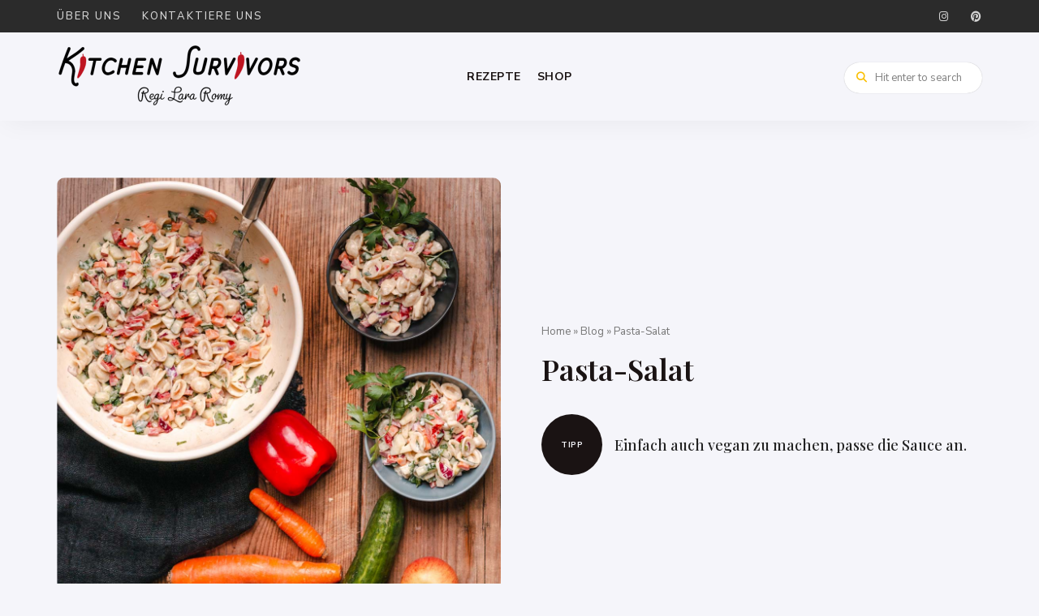

--- FILE ---
content_type: text/html; charset=UTF-8
request_url: https://kitchensurvivors.ch/pasta-salat/
body_size: 20634
content:
<!DOCTYPE html><html lang=de class="no-js no-svg"><head><meta charset="UTF-8"><meta name="viewport" content="width=device-width, initial-scale=1"><link rel=profile href=//gmpg.org/xfn/11><link rel=pingback href=https://kitchensurvivors.ch/xmlrpc.php><meta name='robots' content='index, follow, max-image-preview:large, max-snippet:-1, max-video-preview:-1'><title>Pasta-Salat - Kitchen Survivors</title><meta name="description" content="Gern gesehen auf jedem Salatbuffet, als Beilage zum Grillen oder für die Lunchbox. Pasta-Salat mit vielen frischen Zutaten."><link rel=canonical href=https://kitchensurvivors.ch/pasta-salat/ ><meta property="og:locale" content="de_DE"><meta property="og:type" content="recipe"><meta property="og:title" content="Pasta-Salat - Kitchen Survivors"><meta property="og:description" content="Gern gesehen auf jedem Salatbuffet, als Beilage zum Grillen oder für die Lunchbox. Pasta-Salat mit vielen frischen Zutaten."><meta property="og:url" content="https://kitchensurvivors.ch/pasta-salat/"><meta property="og:site_name" content="Kitchen Survivors"><meta property="article:published_time" content="2021-08-16T16:54:57+00:00"><meta property="article:modified_time" content="2021-08-16T16:56:29+00:00"><meta property="og:image" content="https://kitchensurvivors.ch/wp-content/uploads/2021/05/07_teigwarensalat_romystreit.jpg"><meta property="og:image:width" content="1120"><meta property="og:image:height" content="1400"><meta property="og:image:type" content="image/jpeg"><meta name="author" content="Regi"><meta name="twitter:card" content="summary_large_image"><meta name="twitter:label1" content="Verfasst von"><meta name="twitter:data1" content="Regi"><meta name="twitter:label2" content="Geschätzte Lesezeit"><meta name="twitter:data2" content="1 Minute"> <script type=application/ld+json class=yoast-schema-graph>{"@context":"https://schema.org","@graph":[{"@type":"Article","@id":"https://kitchensurvivors.ch/pasta-salat/#article","isPartOf":{"@id":"https://kitchensurvivors.ch/pasta-salat/"},"author":{"name":"Regi","@id":"https://kitchensurvivors.ch/#/schema/person/e94f0f7be3a4d4ee126e6c0caaaf49de"},"headline":"Pasta-Salat","datePublished":"2021-08-16T16:54:57+00:00","dateModified":"2021-08-16T16:56:29+00:00","wordCount":221,"commentCount":0,"publisher":{"@id":"https://kitchensurvivors.ch/#organization"},"image":{"@id":"https://kitchensurvivors.ch/pasta-salat/#primaryimage"},"thumbnailUrl":"https://kitchensurvivors.ch/wp-content/uploads/2021/05/07_teigwarensalat_romystreit.jpg","keywords":["Kalt","Quick and Easy","Vegan"],"articleSection":["Gemüse","Pasta","Salat"],"inLanguage":"de","potentialAction":[{"@type":"CommentAction","name":"Comment","target":["https://kitchensurvivors.ch/pasta-salat/#respond"]}]},{"@type":"WebPage","@id":"https://kitchensurvivors.ch/pasta-salat/","url":"https://kitchensurvivors.ch/pasta-salat/","name":"Pasta-Salat - Kitchen Survivors","isPartOf":{"@id":"https://kitchensurvivors.ch/#website"},"primaryImageOfPage":{"@id":"https://kitchensurvivors.ch/pasta-salat/#primaryimage"},"image":{"@id":"https://kitchensurvivors.ch/pasta-salat/#primaryimage"},"thumbnailUrl":"https://kitchensurvivors.ch/wp-content/uploads/2021/05/07_teigwarensalat_romystreit.jpg","datePublished":"2021-08-16T16:54:57+00:00","dateModified":"2021-08-16T16:56:29+00:00","description":"Gern gesehen auf jedem Salatbuffet, als Beilage zum Grillen oder für die Lunchbox. Pasta-Salat mit vielen frischen Zutaten.","breadcrumb":{"@id":"https://kitchensurvivors.ch/pasta-salat/#breadcrumb"},"inLanguage":"de","potentialAction":[{"@type":"ReadAction","target":["https://kitchensurvivors.ch/pasta-salat/"]}]},{"@type":"ImageObject","inLanguage":"de","@id":"https://kitchensurvivors.ch/pasta-salat/#primaryimage","url":"https://kitchensurvivors.ch/wp-content/uploads/2021/05/07_teigwarensalat_romystreit.jpg","contentUrl":"https://kitchensurvivors.ch/wp-content/uploads/2021/05/07_teigwarensalat_romystreit.jpg","width":1120,"height":1400,"caption":"Pasta-Salat"},{"@type":"BreadcrumbList","@id":"https://kitchensurvivors.ch/pasta-salat/#breadcrumb","itemListElement":[{"@type":"ListItem","position":1,"name":"Home","item":"https://kitchensurvivors.ch/"},{"@type":"ListItem","position":2,"name":"Blog","item":"https://kitchensurvivors.ch/blog/"},{"@type":"ListItem","position":3,"name":"Pasta-Salat"}]},{"@type":"WebSite","@id":"https://kitchensurvivors.ch/#website","url":"https://kitchensurvivors.ch/","name":"Kitchen Survivors","description":"Vegetarische und Vegane Rezepte","publisher":{"@id":"https://kitchensurvivors.ch/#organization"},"potentialAction":[{"@type":"SearchAction","target":{"@type":"EntryPoint","urlTemplate":"https://kitchensurvivors.ch/?s={search_term_string}"},"query-input":{"@type":"PropertyValueSpecification","valueRequired":true,"valueName":"search_term_string"}}],"inLanguage":"de"},{"@type":"Organization","@id":"https://kitchensurvivors.ch/#organization","name":"Kitchen Survivors","url":"https://kitchensurvivors.ch/","logo":{"@type":"ImageObject","inLanguage":"de","@id":"https://kitchensurvivors.ch/#/schema/logo/image/","url":"https://kitchensurvivors.ch/wp-content/uploads/2022/08/kitchen-survivros_logo_s@2x.png","contentUrl":"https://kitchensurvivors.ch/wp-content/uploads/2022/08/kitchen-survivros_logo_s@2x.png","width":689,"height":182,"caption":"Kitchen Survivors"},"image":{"@id":"https://kitchensurvivors.ch/#/schema/logo/image/"}},{"@type":"Person","@id":"https://kitchensurvivors.ch/#/schema/person/e94f0f7be3a4d4ee126e6c0caaaf49de","name":"Regi","url":"https://kitchensurvivors.ch/author/regi/"},{"@type":"Recipe","name":"Pasta-Salat","author":{"@id":"https://kitchensurvivors.ch/#/schema/person/e94f0f7be3a4d4ee126e6c0caaaf49de"},"description":"","datePublished":"2021-08-16T16:54:57+00:00","image":["https://kitchensurvivors.ch/wp-content/uploads/2021/05/05_teigwarensalat_romystreit.jpg","https://kitchensurvivors.ch/wp-content/uploads/2021/05/05_teigwarensalat_romystreit-500x500.jpg","https://kitchensurvivors.ch/wp-content/uploads/2021/05/05_teigwarensalat_romystreit-500x375.jpg","https://kitchensurvivors.ch/wp-content/uploads/2021/05/05_teigwarensalat_romystreit-480x270.jpg"],"recipeYield":["6","6 Personen"],"prepTime":"PT20M","cookTime":"PT10M","totalTime":"PT30M","recipeIngredient":["500 g Pasta","5 EL Mayonnaise (oder vegane Alternative)","5 EL Naturjoghurt (oder vegane Alternative )","3 EL Olivenöl","3 EL Weissweinessig","1 ½ TL Salz","½ TL Pfeffer","½  Limette oder Zitrone (Saft)","1 Bund Petersilie","1  Salatgurke","2  Peperoni","1  rote Zwiebel","4  Karotten","1  Apfel"],"recipeInstructions":[{"@type":"HowToStep","text":"Lege dir die Zutaten zurecht.","name":"Lege dir die Zutaten zurecht.","url":"https://kitchensurvivors.ch/pasta-salat/#wprm-recipe-3286-step-0-0","image":"https://kitchensurvivors.ch/wp-content/uploads/2021/05/01_teigwarensalat_romystreit.jpg"},{"@type":"HowToStep","text":"Koche die Pasta nach Packungsanleitung al dente und giesse sie ab.","name":"Koche die Pasta nach Packungsanleitung al dente und giesse sie ab.","url":"https://kitchensurvivors.ch/pasta-salat/#wprm-recipe-3286-step-0-1"},{"@type":"HowToStep","text":"Vermische alle Zutaten für die Sauce.","name":"Vermische alle Zutaten für die Sauce.","url":"https://kitchensurvivors.ch/pasta-salat/#wprm-recipe-3286-step-0-2"},{"@type":"HowToStep","text":"Schäle und entkerne die Gurke und schneide sie in kleine Stücke.","name":"Schäle und entkerne die Gurke und schneide sie in kleine Stücke.","url":"https://kitchensurvivors.ch/pasta-salat/#wprm-recipe-3286-step-0-3"},{"@type":"HowToStep","text":"Entkerne die Peperonis und schneide sie in kleine Würfel.","name":"Entkerne die Peperonis und schneide sie in kleine Würfel.","url":"https://kitchensurvivors.ch/pasta-salat/#wprm-recipe-3286-step-0-4"},{"@type":"HowToStep","text":"Schneide den Apfel in kleine Stücke.","name":"Schneide den Apfel in kleine Stücke.","url":"https://kitchensurvivors.ch/pasta-salat/#wprm-recipe-3286-step-0-5"},{"@type":"HowToStep","text":"Schäle die Karotten und schneide sie in kleine Würfel.","name":"Schäle die Karotten und schneide sie in kleine Würfel.","url":"https://kitchensurvivors.ch/pasta-salat/#wprm-recipe-3286-step-0-6"},{"@type":"HowToStep","text":"Schäle die Zwiebel und schneide sie klein.","name":"Schäle die Zwiebel und schneide sie klein.","url":"https://kitchensurvivors.ch/pasta-salat/#wprm-recipe-3286-step-0-7"},{"@type":"HowToStep","text":"Vermische alles mit der Pasta und der Sauce.","name":"Vermische alles mit der Pasta und der Sauce.","url":"https://kitchensurvivors.ch/pasta-salat/#wprm-recipe-3286-step-0-8"}],"recipeCategory":["Hauptgang"],"keywords":"Grillparty, Kalt, Quick and Easy","@id":"https://kitchensurvivors.ch/pasta-salat/#recipe","isPartOf":{"@id":"https://kitchensurvivors.ch/pasta-salat/#article"},"mainEntityOfPage":"https://kitchensurvivors.ch/pasta-salat/"}]}</script> <link rel=dns-prefetch href=//www.googletagmanager.com><link rel=dns-prefetch href=//fonts.googleapis.com><link rel=dns-prefetch href=//pagead2.googlesyndication.com><link rel=alternate type=application/rss+xml title="Kitchen Survivors &raquo; Feed" href=https://kitchensurvivors.ch/feed/ ><link rel=alternate type=application/rss+xml title="Kitchen Survivors &raquo; Kommentar-Feed" href=https://kitchensurvivors.ch/comments/feed/ ><link rel=alternate type=application/rss+xml title="Kitchen Survivors &raquo; Pasta-Salat-Kommentar-Feed" href=https://kitchensurvivors.ch/pasta-salat/feed/ ><link rel=alternate title="oEmbed (JSON)" type=application/json+oembed href="https://kitchensurvivors.ch/wp-json/oembed/1.0/embed?url=https%3A%2F%2Fkitchensurvivors.ch%2Fpasta-salat%2F"><link rel=alternate title="oEmbed (XML)" type=text/xml+oembed href="https://kitchensurvivors.ch/wp-json/oembed/1.0/embed?url=https%3A%2F%2Fkitchensurvivors.ch%2Fpasta-salat%2F&#038;format=xml"> <script>(()=>{"use strict";const e=[400,500,600,700,800,900],t=e=>`wprm-min-${e}`,n=e=>`wprm-max-${e}`,s=new Set,o="ResizeObserver"in window,r=o?new ResizeObserver((e=>{for(const t of e)c(t.target)})):null,i=.5/(window.devicePixelRatio||1);function c(s){const o=s.getBoundingClientRect().width||0;for(let r=0;r<e.length;r++){const c=e[r],a=o<=c+i;o>c+i?s.classList.add(t(c)):s.classList.remove(t(c)),a?s.classList.add(n(c)):s.classList.remove(n(c))}}function a(e){s.has(e)||(s.add(e),r&&r.observe(e),c(e))}!function(e=document){e.querySelectorAll(".wprm-recipe").forEach(a)}();if(new MutationObserver((e=>{for(const t of e)for(const e of t.addedNodes)e instanceof Element&&(e.matches?.(".wprm-recipe")&&a(e),e.querySelectorAll?.(".wprm-recipe").forEach(a))})).observe(document.documentElement,{childList:!0,subtree:!0}),!o){let e=0;addEventListener("resize",(()=>{e&&cancelAnimationFrame(e),e=requestAnimationFrame((()=>s.forEach(c)))}),{passive:!0})}})();</script> <style>.lazyload,.lazyloading{max-width:100%}</style><style id=wp-img-auto-sizes-contain-inline-css>img:is([sizes=auto i],[sizes^="auto," i]){contain-intrinsic-size:3000px 1500px}</style><link rel=stylesheet id=tinysalt-theme-google-fonts-css href='https://fonts.googleapis.com/css?family=Nunito+Sans%3A100%2C200%2C300%2C400%2C500%2C600%2C700%2C800%7CPlayfair+Display%3A100%2C200%2C300%2C400%2C500%2C600%2C700%2C800&#038;display=swap&#038;ver=2025021303' type=text/css media=all><link rel=stylesheet href=https://kitchensurvivors.ch/wp-content/cache/minify/c2046.css media=all><style id=wp-block-library-inline-css>/*<![CDATA[*/:root{--wp-block-synced-color:#7a00df;--wp-block-synced-color--rgb:122,0,223;--wp-bound-block-color:var(--wp-block-synced-color);--wp-editor-canvas-background:#ddd;--wp-admin-theme-color:#007cba;--wp-admin-theme-color--rgb:0,124,186;--wp-admin-theme-color-darker-10:#006ba1;--wp-admin-theme-color-darker-10--rgb:0,107,160.5;--wp-admin-theme-color-darker-20:#005a87;--wp-admin-theme-color-darker-20--rgb:0,90,135;--wp-admin-border-width-focus:2px}@media (min-resolution:192dpi){:root{--wp-admin-border-width-focus:1.5px}}.wp-element-button{cursor:pointer}:root .has-very-light-gray-background-color{background-color:#eee}:root .has-very-dark-gray-background-color{background-color:#313131}:root .has-very-light-gray-color{color:#eee}:root .has-very-dark-gray-color{color:#313131}:root .has-vivid-green-cyan-to-vivid-cyan-blue-gradient-background{background:linear-gradient(135deg,#00d084,#0693e3)}:root .has-purple-crush-gradient-background{background:linear-gradient(135deg,#34e2e4,#4721fb 50%,#ab1dfe)}:root .has-hazy-dawn-gradient-background{background:linear-gradient(135deg,#faaca8,#dad0ec)}:root .has-subdued-olive-gradient-background{background:linear-gradient(135deg,#fafae1,#67a671)}:root .has-atomic-cream-gradient-background{background:linear-gradient(135deg,#fdd79a,#004a59)}:root .has-nightshade-gradient-background{background:linear-gradient(135deg,#330968,#31cdcf)}:root .has-midnight-gradient-background{background:linear-gradient(135deg,#020381,#2874fc)}:root{--wp--preset--font-size--normal:16px;--wp--preset--font-size--huge:42px}.has-regular-font-size{font-size:1em}.has-larger-font-size{font-size:2.625em}.has-normal-font-size{font-size:var(--wp--preset--font-size--normal)}.has-huge-font-size{font-size:var(--wp--preset--font-size--huge)}.has-text-align-center{text-align:center}.has-text-align-left{text-align:left}.has-text-align-right{text-align:right}.has-fit-text{white-space:nowrap!important}#end-resizable-editor-section{display:none}.aligncenter{clear:both}.items-justified-left{justify-content:flex-start}.items-justified-center{justify-content:center}.items-justified-right{justify-content:flex-end}.items-justified-space-between{justify-content:space-between}.screen-reader-text{border:0;clip-path:inset(50%);height:1px;margin:-1px;overflow:hidden;padding:0;position:absolute;width:1px;word-wrap:normal!important}.screen-reader-text:focus{background-color:#ddd;clip-path:none;color:#444;display:block;font-size:1em;height:auto;left:5px;line-height:normal;padding:15px 23px 14px;text-decoration:none;top:5px;width:auto;z-index:100000}html :where(.has-border-color){border-style:solid}html :where([style*=border-top-color]){border-top-style:solid}html :where([style*=border-right-color]){border-right-style:solid}html :where([style*=border-bottom-color]){border-bottom-style:solid}html :where([style*=border-left-color]){border-left-style:solid}html :where([style*=border-width]){border-style:solid}html :where([style*=border-top-width]){border-top-style:solid}html :where([style*=border-right-width]){border-right-style:solid}html :where([style*=border-bottom-width]){border-bottom-style:solid}html :where([style*=border-left-width]){border-left-style:solid}html :where(img[class*=wp-image-]){height:auto;max-width:100%}:where(figure){margin:0 0 1em}html :where(.is-position-sticky){--wp-admin--admin-bar--position-offset:var(--wp-admin--admin-bar--height,0px)}@media screen and (max-width:600px){html:where(.is-position-sticky){--wp-admin--admin-bar--position-offset:0px}}/*]]>*/</style><style id=wp-block-heading-inline-css>h1:where(.wp-block-heading).has-background,h2:where(.wp-block-heading).has-background,h3:where(.wp-block-heading).has-background,h4:where(.wp-block-heading).has-background,h5:where(.wp-block-heading).has-background,h6:where(.wp-block-heading).has-background{padding:1.25em 2.375em}h1.has-text-align-left[style*=writing-mode]:where([style*=vertical-lr]),h1.has-text-align-right[style*=writing-mode]:where([style*=vertical-rl]),h2.has-text-align-left[style*=writing-mode]:where([style*=vertical-lr]),h2.has-text-align-right[style*=writing-mode]:where([style*=vertical-rl]),h3.has-text-align-left[style*=writing-mode]:where([style*=vertical-lr]),h3.has-text-align-right[style*=writing-mode]:where([style*=vertical-rl]),h4.has-text-align-left[style*=writing-mode]:where([style*=vertical-lr]),h4.has-text-align-right[style*=writing-mode]:where([style*=vertical-rl]),h5.has-text-align-left[style*=writing-mode]:where([style*=vertical-lr]),h5.has-text-align-right[style*=writing-mode]:where([style*=vertical-rl]),h6.has-text-align-left[style*=writing-mode]:where([style*=vertical-lr]),h6.has-text-align-right[style*=writing-mode]:where([style*=vertical-rl]){rotate:180deg}</style><style id=wp-block-paragraph-inline-css>.is-small-text{font-size:.875em}.is-regular-text{font-size:1em}.is-large-text{font-size:2.25em}.is-larger-text{font-size:3em}.has-drop-cap:not(:focus):first-letter {float:left;font-size:8.4em;font-style:normal;font-weight:100;line-height:.68;margin:.05em .1em 0 0;text-transform:uppercase}body.rtl .has-drop-cap:not(:focus):first-letter {float:none;margin-left:.1em}p.has-drop-cap.has-background{overflow:hidden}:root :where(p.has-background){padding:1.25em 2.375em}:where(p.has-text-color:not(.has-link-color)) a{color:inherit}p.has-text-align-left[style*="writing-mode:vertical-lr"],p.has-text-align-right[style*="writing-mode:vertical-rl"]{rotate:180deg}</style><style id=global-styles-inline-css>/*<![CDATA[*/:root{--wp--preset--aspect-ratio--square:1;--wp--preset--aspect-ratio--4-3:4/3;--wp--preset--aspect-ratio--3-4:3/4;--wp--preset--aspect-ratio--3-2:3/2;--wp--preset--aspect-ratio--2-3:2/3;--wp--preset--aspect-ratio--16-9:16/9;--wp--preset--aspect-ratio--9-16:9/16;--wp--preset--color--black:#000;--wp--preset--color--cyan-bluish-gray:#abb8c3;--wp--preset--color--white:#fff;--wp--preset--color--pale-pink:#f78da7;--wp--preset--color--vivid-red:#cf2e2e;--wp--preset--color--luminous-vivid-orange:#ff6900;--wp--preset--color--luminous-vivid-amber:#fcb900;--wp--preset--color--light-green-cyan:#7bdcb5;--wp--preset--color--vivid-green-cyan:#00d084;--wp--preset--color--pale-cyan-blue:#8ed1fc;--wp--preset--color--vivid-cyan-blue:#0693e3;--wp--preset--color--vivid-purple:#9b51e0;--wp--preset--gradient--vivid-cyan-blue-to-vivid-purple:linear-gradient(135deg,rgb(6,147,227) 0%,rgb(155,81,224) 100%);--wp--preset--gradient--light-green-cyan-to-vivid-green-cyan:linear-gradient(135deg,rgb(122,220,180) 0%,rgb(0,208,130) 100%);--wp--preset--gradient--luminous-vivid-amber-to-luminous-vivid-orange:linear-gradient(135deg,rgb(252,185,0) 0%,rgb(255,105,0) 100%);--wp--preset--gradient--luminous-vivid-orange-to-vivid-red:linear-gradient(135deg,rgb(255,105,0) 0%,rgb(207,46,46) 100%);--wp--preset--gradient--very-light-gray-to-cyan-bluish-gray:linear-gradient(135deg,rgb(238,238,238) 0%,rgb(169,184,195) 100%);--wp--preset--gradient--cool-to-warm-spectrum:linear-gradient(135deg,rgb(74,234,220) 0%,rgb(151,120,209) 20%,rgb(207,42,186) 40%,rgb(238,44,130) 60%,rgb(251,105,98) 80%,rgb(254,248,76) 100%);--wp--preset--gradient--blush-light-purple:linear-gradient(135deg,rgb(255,206,236) 0%,rgb(152,150,240) 100%);--wp--preset--gradient--blush-bordeaux:linear-gradient(135deg,rgb(254,205,165) 0%,rgb(254,45,45) 50%,rgb(107,0,62) 100%);--wp--preset--gradient--luminous-dusk:linear-gradient(135deg,rgb(255,203,112) 0%,rgb(199,81,192) 50%,rgb(65,88,208) 100%);--wp--preset--gradient--pale-ocean:linear-gradient(135deg,rgb(255,245,203) 0%,rgb(182,227,212) 50%,rgb(51,167,181) 100%);--wp--preset--gradient--electric-grass:linear-gradient(135deg,rgb(202,248,128) 0%,rgb(113,206,126) 100%);--wp--preset--gradient--midnight:linear-gradient(135deg,rgb(2,3,129) 0%,rgb(40,116,252) 100%);--wp--preset--font-size--small:13px;--wp--preset--font-size--medium:20px;--wp--preset--font-size--large:36px;--wp--preset--font-size--x-large:42px;--wp--preset--spacing--20:0.44rem;--wp--preset--spacing--30:0.67rem;--wp--preset--spacing--40:1rem;--wp--preset--spacing--50:1.5rem;--wp--preset--spacing--60:2.25rem;--wp--preset--spacing--70:3.38rem;--wp--preset--spacing--80:5.06rem;--wp--preset--shadow--natural:6px 6px 9px rgba(0, 0, 0, 0.2);--wp--preset--shadow--deep:12px 12px 50px rgba(0, 0, 0, 0.4);--wp--preset--shadow--sharp:6px 6px 0px rgba(0, 0, 0, 0.2);--wp--preset--shadow--outlined:6px 6px 0px -3px rgb(255, 255, 255), 6px 6px rgb(0, 0, 0);--wp--preset--shadow--crisp:6px 6px 0px rgb(0, 0, 0)}:where(.is-layout-flex){gap:0.5em}:where(.is-layout-grid){gap:0.5em}body .is-layout-flex{display:flex}.is-layout-flex{flex-wrap:wrap;align-items:center}.is-layout-flex>:is(*,div){margin:0}body .is-layout-grid{display:grid}.is-layout-grid>:is(*,div){margin:0}:where(.wp-block-columns.is-layout-flex){gap:2em}:where(.wp-block-columns.is-layout-grid){gap:2em}:where(.wp-block-post-template.is-layout-flex){gap:1.25em}:where(.wp-block-post-template.is-layout-grid){gap:1.25em}.has-black-color{color:var(--wp--preset--color--black) !important}.has-cyan-bluish-gray-color{color:var(--wp--preset--color--cyan-bluish-gray) !important}.has-white-color{color:var(--wp--preset--color--white) !important}.has-pale-pink-color{color:var(--wp--preset--color--pale-pink) !important}.has-vivid-red-color{color:var(--wp--preset--color--vivid-red) !important}.has-luminous-vivid-orange-color{color:var(--wp--preset--color--luminous-vivid-orange) !important}.has-luminous-vivid-amber-color{color:var(--wp--preset--color--luminous-vivid-amber) !important}.has-light-green-cyan-color{color:var(--wp--preset--color--light-green-cyan) !important}.has-vivid-green-cyan-color{color:var(--wp--preset--color--vivid-green-cyan) !important}.has-pale-cyan-blue-color{color:var(--wp--preset--color--pale-cyan-blue) !important}.has-vivid-cyan-blue-color{color:var(--wp--preset--color--vivid-cyan-blue) !important}.has-vivid-purple-color{color:var(--wp--preset--color--vivid-purple) !important}.has-black-background-color{background-color:var(--wp--preset--color--black) !important}.has-cyan-bluish-gray-background-color{background-color:var(--wp--preset--color--cyan-bluish-gray) !important}.has-white-background-color{background-color:var(--wp--preset--color--white) !important}.has-pale-pink-background-color{background-color:var(--wp--preset--color--pale-pink) !important}.has-vivid-red-background-color{background-color:var(--wp--preset--color--vivid-red) !important}.has-luminous-vivid-orange-background-color{background-color:var(--wp--preset--color--luminous-vivid-orange) !important}.has-luminous-vivid-amber-background-color{background-color:var(--wp--preset--color--luminous-vivid-amber) !important}.has-light-green-cyan-background-color{background-color:var(--wp--preset--color--light-green-cyan) !important}.has-vivid-green-cyan-background-color{background-color:var(--wp--preset--color--vivid-green-cyan) !important}.has-pale-cyan-blue-background-color{background-color:var(--wp--preset--color--pale-cyan-blue) !important}.has-vivid-cyan-blue-background-color{background-color:var(--wp--preset--color--vivid-cyan-blue) !important}.has-vivid-purple-background-color{background-color:var(--wp--preset--color--vivid-purple) !important}.has-black-border-color{border-color:var(--wp--preset--color--black) !important}.has-cyan-bluish-gray-border-color{border-color:var(--wp--preset--color--cyan-bluish-gray) !important}.has-white-border-color{border-color:var(--wp--preset--color--white) !important}.has-pale-pink-border-color{border-color:var(--wp--preset--color--pale-pink) !important}.has-vivid-red-border-color{border-color:var(--wp--preset--color--vivid-red) !important}.has-luminous-vivid-orange-border-color{border-color:var(--wp--preset--color--luminous-vivid-orange) !important}.has-luminous-vivid-amber-border-color{border-color:var(--wp--preset--color--luminous-vivid-amber) !important}.has-light-green-cyan-border-color{border-color:var(--wp--preset--color--light-green-cyan) !important}.has-vivid-green-cyan-border-color{border-color:var(--wp--preset--color--vivid-green-cyan) !important}.has-pale-cyan-blue-border-color{border-color:var(--wp--preset--color--pale-cyan-blue) !important}.has-vivid-cyan-blue-border-color{border-color:var(--wp--preset--color--vivid-cyan-blue) !important}.has-vivid-purple-border-color{border-color:var(--wp--preset--color--vivid-purple) !important}.has-vivid-cyan-blue-to-vivid-purple-gradient-background{background:var(--wp--preset--gradient--vivid-cyan-blue-to-vivid-purple) !important}.has-light-green-cyan-to-vivid-green-cyan-gradient-background{background:var(--wp--preset--gradient--light-green-cyan-to-vivid-green-cyan) !important}.has-luminous-vivid-amber-to-luminous-vivid-orange-gradient-background{background:var(--wp--preset--gradient--luminous-vivid-amber-to-luminous-vivid-orange) !important}.has-luminous-vivid-orange-to-vivid-red-gradient-background{background:var(--wp--preset--gradient--luminous-vivid-orange-to-vivid-red) !important}.has-very-light-gray-to-cyan-bluish-gray-gradient-background{background:var(--wp--preset--gradient--very-light-gray-to-cyan-bluish-gray) !important}.has-cool-to-warm-spectrum-gradient-background{background:var(--wp--preset--gradient--cool-to-warm-spectrum) !important}.has-blush-light-purple-gradient-background{background:var(--wp--preset--gradient--blush-light-purple) !important}.has-blush-bordeaux-gradient-background{background:var(--wp--preset--gradient--blush-bordeaux) !important}.has-luminous-dusk-gradient-background{background:var(--wp--preset--gradient--luminous-dusk) !important}.has-pale-ocean-gradient-background{background:var(--wp--preset--gradient--pale-ocean) !important}.has-electric-grass-gradient-background{background:var(--wp--preset--gradient--electric-grass) !important}.has-midnight-gradient-background{background:var(--wp--preset--gradient--midnight) !important}.has-small-font-size{font-size:var(--wp--preset--font-size--small) !important}.has-medium-font-size{font-size:var(--wp--preset--font-size--medium) !important}.has-large-font-size{font-size:var(--wp--preset--font-size--large) !important}.has-x-large-font-size{font-size:var(--wp--preset--font-size--x-large) !important}/*]]>*/</style><link rel=stylesheet href=https://kitchensurvivors.ch/wp-content/cache/minify/18d6e.css media=all><style id=tinysalt-theme-style-inline-css>/*<![CDATA[*/:root{--primary-color:#fabf00;--primary-color-semi:rgba(250, 191, 0, 0.3);--light-bg-color:#f5f5fa;--light-text-color:#1a1313;--gradient-start:#ba2121;--gradient-end:#fabf00}.sidemenu.light-color .container, .sidemenu.dark-color .container{background-color:#f2f2f2}.sidemenu.light-color .container, .sidemenu.dark-color .container{color:#282828}.single .post-intro .intro-label{background-color:#1a1313;color:#f5f5fa}.wprm-recipe.wprm-recipe-snippet .wprm-recipe-link.wprm-recipe-link-inline-button, .entry-content > .wprm-recipe-link.wprm-block-text-normal[class*="-shortcode"], .entry-content .wp-block-group .wprm-recipe-link.wprm-block-text-normal[class*="-shortcode"]{background-color:#fabf00 !important;border-color:#fabf00 !important;color:#f5f5fa !important}.no-touch .wprm-recipe.wprm-recipe-snippet .wprm-recipe-link.wprm-recipe-link-inline-button:hover, .no-touch .entry-content > .wprm-recipe-link.wprm-block-text-normal[class*="-shortcode"]:hover, .no-touch .entry-content .wp-block-group .wprm-recipe-link.wprm-block-text-normal[class*="-shortcode"]:hover{background-color:#1a1313 !important;border-color:#1a1313 !important;color:#f5f5fa !important}.single .sticky-post-like{background-color:#fabf00;color:#f5f5fa}.to-top{background-color:#1a1313;color:#f5f5fa}.wprm-recipe-container{display:none}.site-header.default-site-header .header-top-bar, .site-header.default-site-header .header-top-bar .secondary-navigation .sub-menu{background-color:#2b2b2b}.site-header.default-site-header .header-top-bar, .header-top-bar .secondary-navigation .sub-menu{color:#fff}.sidemenu .container{background-image:url(https://kitchensurvivors.ch/wp-content/uploads/2023/05/mobile-menu-1.png)}.featured-section.custom-section .section-bg{background-color:#000}.featured-section.custom-section .custom-content{color:#fff}.featured-section.custom-section .custom-content{min-height:250px}.featured-section.custom-section .section-bg .section-bg-img{background-size:cover}.featured-section.custom-section .section-bg .section-bg-img{background-repeat:no-repeat}.featured-section.custom-section .section-bg .section-bg-img{background-attachment:fixed}.featured-section.custom-section .section-bg .section-bg-img{background-position-x:center}.featured-section.custom-section .section-bg .section-bg-img{background-position-y:center}.site-footer-top-logo .footer-logo hr{background-color:#ededed}.site-footer .site-footer-bottom{background-color:#2b2b2b}.entry-content, .home-widget .section-content{font-size:18px}.posts .post-excerpt{font-size:18px}media screen and (min-width: 1120px){.posts.layout-large .post-excerpt{font-size:18px;}}.site-header .primary-menu>li>a{font-size:14px}.header-top-bar .secondary-navigation a{font-size:13px}.site-footer .site-footer-bottom .widget.widget_nav_menu ul li a{font-size:13px}/*]]>*/</style><link rel=stylesheet href=https://kitchensurvivors.ch/wp-content/cache/minify/5c917.css media=all><style id=classic-theme-styles-inline-css>/*! This file is auto-generated */
.wp-block-button__link{color:#fff;background-color:#32373c;border-radius:9999px;box-shadow:none;text-decoration:none;padding:calc(.667em + 2px) calc(1.333em + 2px);font-size:1.125em}.wp-block-file__button{background:#32373c;color:#fff;text-decoration:none}</style><link rel=stylesheet href=https://kitchensurvivors.ch/wp-content/cache/minify/f277a.css media=all> <script src=https://kitchensurvivors.ch/wp-content/cache/minify/4cc2a.js></script>   <script src="https://www.googletagmanager.com/gtag/js?id=GT-WPTCL63" id=google_gtagjs-js async></script> <script id=google_gtagjs-js-after>window.dataLayer=window.dataLayer||[];function gtag(){dataLayer.push(arguments);}
gtag("set","linker",{"domains":["kitchensurvivors.ch"]});gtag("js",new Date());gtag("set","developer_id.dZTNiMT",true);gtag("config","GT-WPTCL63",{"googlesitekit_post_type":"post"});</script> <link rel=https://api.w.org/ href=https://kitchensurvivors.ch/wp-json/ ><link rel=alternate title=JSON type=application/json href=https://kitchensurvivors.ch/wp-json/wp/v2/posts/3285><link rel=EditURI type=application/rsd+xml title=RSD href=https://kitchensurvivors.ch/xmlrpc.php?rsd><meta name="generator" content="WordPress 6.9"><link rel=shortlink href='https://kitchensurvivors.ch/?p=3285'><meta name="generator" content="Site Kit by Google 1.170.0"><style>/*<![CDATA[*/.tippy-box[data-theme~="wprm"]{background-color:#333;color:#FFF}.tippy-box[data-theme~="wprm"][data-placement^="top"]>.tippy-arrow::before{border-top-color:#333}.tippy-box[data-theme~="wprm"][data-placement^="bottom"]>.tippy-arrow::before{border-bottom-color:#333}.tippy-box[data-theme~="wprm"][data-placement^="left"]>.tippy-arrow::before{border-left-color:#333}.tippy-box[data-theme~="wprm"][data-placement^="right"]>.tippy-arrow::before{border-right-color:#333}.tippy-box[data-theme~="wprm"] a{color:#FFF}.wprm-comment-rating svg{width:18px !important;height:18px !important}img.wprm-comment-rating{width:90px !important;height:18px !important}body{--comment-rating-star-color:#fabe00}body{--wprm-popup-font-size:16px}body{--wprm-popup-background:#fff}body{--wprm-popup-title:#000}body{--wprm-popup-content:#444}body{--wprm-popup-button-background:#444}body{--wprm-popup-button-text:#fff}body{--wprm-popup-accent:#747B2D}/*]]>*/</style><style>.wprm-glossary-term{color:#5A822B;text-decoration:underline;cursor:help}</style> <script>document.documentElement.className=document.documentElement.className.replace('no-js','js');</script> <style>/*<![CDATA[*/.no-js img.lazyload{display:none}figure.wp-block-image img.lazyloading{min-width:150px}.lazyload,.lazyloading{--smush-placeholder-width:100px;--smush-placeholder-aspect-ratio:1/1;width:var(--smush-image-width, var(--smush-placeholder-width)) !important;aspect-ratio:var(--smush-image-aspect-ratio, var(--smush-placeholder-aspect-ratio)) !important}.lazyload,.lazyloading{opacity:0}.lazyloaded{opacity:1;transition:opacity 400ms;transition-delay:0ms}/*]]>*/</style><meta name="google-adsense-platform-account" content="ca-host-pub-2644536267352236"><meta name="google-adsense-platform-domain" content="sitekit.withgoogle.com"> <style id=custom-background-css>body.custom-background #page{background-color:#f5f5fa}</style> <script async=async src="https://pagead2.googlesyndication.com/pagead/js/adsbygoogle.js?client=ca-pub-6635457626078642&amp;host=ca-host-pub-2644536267352236" crossorigin=anonymous></script> <link rel=icon href=https://kitchensurvivors.ch/wp-content/uploads/2022/08/cropped-kitchen-survivors_fav-1-32x32.png sizes=32x32><link rel=icon href=https://kitchensurvivors.ch/wp-content/uploads/2022/08/cropped-kitchen-survivors_fav-1-192x192.png sizes=192x192><link rel=apple-touch-icon href=https://kitchensurvivors.ch/wp-content/uploads/2022/08/cropped-kitchen-survivors_fav-1-180x180.png><meta name="msapplication-TileImage" content="https://kitchensurvivors.ch/wp-content/uploads/2022/08/cropped-kitchen-survivors_fav-1-270x270.png"><style id=wp-custom-css>@media only screen and (max-width: 600px){.post-1312 h2.post-title{font-size:1.45rem !important}}.wprm-recipe-container{display:block !important}</style></head><body class="wp-singular post-template-default single single-post postid-3285 single-format-standard custom-background wp-custom-logo wp-embed-responsive wp-theme-tinysalt post-template-2 light-color "><div id=page><header id=masthead class="site-header default-site-header site-header-layout-2 light-color force-center show-top-bar show-social mobile-search" data-sticky=sticky-scroll-up><div class=header-top-bar><div class=container><nav id=secondary-navigation class=secondary-navigation><ul id=menu-secondary-menu class=secondary-menu><li id=menu-item-451 class="menu-item menu-item-type-post_type menu-item-object-page menu-item-451"><a href=https://kitchensurvivors.ch/ueber-uns/ >Über uns</a></li> <li id=menu-item-549 class="menu-item menu-item-type-post_type menu-item-object-page menu-item-549"><a href=https://kitchensurvivors.ch/kontakt/ >Kontaktiere uns</a></li></ul></nav><nav class=social-navigation><ul id=menu-social-menu class="social-nav menu"><li id=menu-item-201 class="menu-item menu-item-type-custom menu-item-object-custom menu-item-201"><a target=_blank href=https://www.instagram.com/kitchensurvivors>instagram</a></li> <li id=menu-item-202 class="menu-item menu-item-type-custom menu-item-object-custom menu-item-202"><a target=_blank href=https://www.pinterest.com/kitchensurvivors>pinterest</a></li></ul></nav></div></div><div class=site-header-main><div class=container><div class="header-section branding header-left"><div class="site-branding hide-title-tagline"> <a href=https://kitchensurvivors.ch/ class=custom-logo-link rel=home itemprop=url> <img width=300 height=79 data-src=https://kitchensurvivors.ch/wp-content/uploads/2022/08/kitchen-survivros_logo_s@2x.png class="custom-logo lazyload" alt="Kitchen Survivors" decoding=async data-srcset="https://kitchensurvivors.ch/wp-content/uploads/2022/08/kitchen-survivros_logo_s@2x.png 689w, https://kitchensurvivors.ch/wp-content/uploads/2022/08/kitchen-survivros_logo_s@2x-600x158.png 600w" data-sizes=255px data-loftocean-lazy-load-sizes="(max-width: 300px) 100vw, 300px" data-loftocean-loading-image=on src="[data-uri]" style="--smush-placeholder-width: 300px; --smush-placeholder-aspect-ratio: 300/79;">		</a><p class=site-title> <a href=https://kitchensurvivors.ch/ rel=home>Kitchen Survivors</a></p><p class=site-description>Vegetarische und Vegane Rezepte</p></div></div><div class="header-section menu"><nav id=site-navigation class=main-navigation><ul id=menu-main-menu class=primary-menu><li id=menu-item-402 class="menu-item menu-item-type-post_type menu-item-object-page menu-item-402"><a href=https://kitchensurvivors.ch/rezepte/ >Rezepte</a></li> <li id=menu-item-9677 class="menu-item menu-item-type-custom menu-item-object-custom menu-item-9677"><a href=http://shop.kitchensurvivors.ch>Shop</a></li></ul></nav></div><div class="header-section header-right"><div class=search><form role=search method=get action=https://kitchensurvivors.ch/ > <i class="fa fa-search"></i><input type=search placeholder="Hit enter to search" class=search-input autocomplete=off name=s></form></div><div class=site-header-search> <span class=toggle-button><span class=screen-reader-text>Search</span></span></div> <button id=menu-toggle class=menu-toggle>Menu</button></div></div></div></header><div id=content  class=site-content><div class=main><div class=container><div id=primary class="primary content-area"><article class="post-3285 post type-post status-publish format-standard has-post-thumbnail hentry category-gemuese category-pasta category-salat tag-kalt tag-quickandeasy tag-vegan"><header class=entry-header><div class=featured-media-section> <img width=1120 height=1400 src=https://kitchensurvivors.ch/wp-content/uploads/2021/05/07_teigwarensalat_romystreit.jpg class="attachment-tinysalt_large size-tinysalt_large wp-post-image" alt=Pasta-Salat decoding=async fetchpriority=high srcset="https://kitchensurvivors.ch/wp-content/uploads/2021/05/07_teigwarensalat_romystreit.jpg 1120w, https://kitchensurvivors.ch/wp-content/uploads/2021/05/07_teigwarensalat_romystreit-600x750.jpg 600w, https://kitchensurvivors.ch/wp-content/uploads/2021/05/07_teigwarensalat_romystreit-240x300.jpg 240w, https://kitchensurvivors.ch/wp-content/uploads/2021/05/07_teigwarensalat_romystreit-819x1024.jpg 819w, https://kitchensurvivors.ch/wp-content/uploads/2021/05/07_teigwarensalat_romystreit-768x960.jpg 768w, https://kitchensurvivors.ch/wp-content/uploads/2021/05/07_teigwarensalat_romystreit-780x975.jpg 780w, https://kitchensurvivors.ch/wp-content/uploads/2021/05/07_teigwarensalat_romystreit-550x688.jpg 550w, https://kitchensurvivors.ch/wp-content/uploads/2021/05/07_teigwarensalat_romystreit-370x463.jpg 370w, https://kitchensurvivors.ch/wp-content/uploads/2021/05/07_teigwarensalat_romystreit-255x319.jpg 255w" sizes=255px data-loftocean-lazy-load-sizes="(max-width: 1120px) 100vw, 1120px" data-loftocean-loading-image=on></div><div class=header-text><div id=breadcrumbs class=breadcrumbs><span><span><a href=https://kitchensurvivors.ch/ >Home</a></span> » <span><a href=https://kitchensurvivors.ch/blog/ >Blog</a></span> » <span class=breadcrumb_last aria-current=page>Pasta-Salat</span></span></div><h1 class="entry-title">Pasta-Salat</h1><div class=post-intro><div class=intro-label><span>Tipp</span></div><div class=intro-content>Einfach auch vegan zu machen, passe die Sauce an.</div></div></div></header><div class=entry-content><div class="wprm-recipe wprm-recipe-snippet wprm-recipe-template-snippet-basic-buttons"><a href=#recipe data-recipe=3286 style="color: #ffffff;background-color: #000000;border-color: #333333;border-radius: 3px;padding: 5px 8px;" class="wprm-recipe-jump wprm-recipe-link wprm-jump-to-recipe-shortcode wprm-block-text-normal wprm-recipe-jump-inline-button wprm-recipe-link-inline-button wprm-color-accent"><span class="wprm-recipe-icon wprm-recipe-jump-icon"><svg xmlns=http://www.w3.org/2000/svg width=16 height=16 viewBox="0 0 24 24"><g class=nc-icon-wrapper fill=#ffffff><path data-color=color-2 d=M9,2h6c0.6,0,1-0.4,1-1s-0.4-1-1-1H9C8.4,0,8,0.4,8,1S8.4,2,9,2z></path> <path fill=#ffffff d=M16,11V5c0-0.6-0.4-1-1-1H9C8.4,4,8,4.4,8,5v6H1.9L12,23.6L22.1,11H16z></path></g></svg></span> Springe zu Rezept</a><a href=https://kitchensurvivors.ch/wprm_print/pasta-salat style="color: #ffffff;background-color: #000000;border-color: #333333;border-radius: 3px;padding: 5px 8px;" class="wprm-recipe-print wprm-recipe-link wprm-print-recipe-shortcode wprm-block-text-normal wprm-recipe-print-inline-button wprm-recipe-link-inline-button wprm-color-accent" data-recipe-id=3286 data-template target=_blank rel=nofollow><span class="wprm-recipe-icon wprm-recipe-print-icon"><svg xmlns=http://www.w3.org/2000/svg xmlns:xlink=http://www.w3.org/1999/xlink x=0px y=0px width=16px height=16px viewBox="0 0 24 24"><g ><path fill=#ffffff d="M19,5.09V1c0-0.552-0.448-1-1-1H6C5.448,0,5,0.448,5,1v4.09C2.167,5.569,0,8.033,0,11v7c0,0.552,0.448,1,1,1h4v4c0,0.552,0.448,1,1,1h12c0.552,0,1-0.448,1-1v-4h4c0.552,0,1-0.448,1-1v-7C24,8.033,21.833,5.569,19,5.09z M7,2h10v3H7V2z M17,22H7v-9h10V22z M18,10c-0.552,0-1-0.448-1-1c0-0.552,0.448-1,1-1s1,0.448,1,1C19,9.552,18.552,10,18,10z"/></g></svg></span> Rezept drucken</a></div><p>Gern gesehen auf jedem Salatbuffet, als Beilage zum Grillen oder für die Lunchbox. Vollgepackt mit vielen frischen Zutaten. Schneide rein was du magst oder hast.</p><p>Ersetze Mayo und den Joghurt für die Sauce für den veganen Pasta-Salat.</p><div id=recipe></div><div id=wprm-recipe-container-3286 class=wprm-recipe-container data-recipe-id=3286 data-servings=6><div class="wprm-recipe wprm-recipe-template-rezepte-weiss"><div class=wprm-recipe-template-ts-container><div class=wprm-ts-top><div class=wprm-ts-img><div class="wprm-recipe-image wprm-block-image-normal"><img decoding=async style="--smush-placeholder-width: 800px; --smush-placeholder-aspect-ratio: 800/533;border-width: 0px;border-style: solid;border-color: #666666;" width=800 height=533 data-src=https://kitchensurvivors.ch/wp-content/uploads/2021/05/05_teigwarensalat_romystreit.jpg class="attachment-800x99999 size-800x99999 lazyload" alt=Pasta-Salat data-srcset="https://kitchensurvivors.ch/wp-content/uploads/2021/05/05_teigwarensalat_romystreit.jpg 1400w, https://kitchensurvivors.ch/wp-content/uploads/2021/05/05_teigwarensalat_romystreit-600x400.jpg 600w, https://kitchensurvivors.ch/wp-content/uploads/2021/05/05_teigwarensalat_romystreit-300x200.jpg 300w, https://kitchensurvivors.ch/wp-content/uploads/2021/05/05_teigwarensalat_romystreit-1024x682.jpg 1024w, https://kitchensurvivors.ch/wp-content/uploads/2021/05/05_teigwarensalat_romystreit-768x512.jpg 768w, https://kitchensurvivors.ch/wp-content/uploads/2021/05/05_teigwarensalat_romystreit-1200x800.jpg 1200w, https://kitchensurvivors.ch/wp-content/uploads/2021/05/05_teigwarensalat_romystreit-780x520.jpg 780w, https://kitchensurvivors.ch/wp-content/uploads/2021/05/05_teigwarensalat_romystreit-550x367.jpg 550w, https://kitchensurvivors.ch/wp-content/uploads/2021/05/05_teigwarensalat_romystreit-370x247.jpg 370w, https://kitchensurvivors.ch/wp-content/uploads/2021/05/05_teigwarensalat_romystreit-255x170.jpg 255w" data-sizes=255px data-loftocean-lazy-load-sizes="(max-width: 800px) 100vw, 800px" data-loftocean-loading-image=on src="[data-uri]"></div></div><div class=wprm-ts-buttons> <a href=https://kitchensurvivors.ch/wprm_print/pasta-salat style="color: #ffffff;background-color: #ffffff;border-color: #ffffff;border-radius: 100px;padding: 0px 8px;" class="wprm-recipe-print wprm-recipe-link wprm-print-recipe-shortcode wprm-block-text-bold wprm-recipe-print-inline-button wprm-recipe-link-inline-button wprm-color-accent" data-recipe-id=3286 data-template target=_blank rel=nofollow aria-label="Rezept drucken"><span class="wprm-recipe-icon wprm-recipe-print-icon"><svg xmlns=http://www.w3.org/2000/svg xmlns:xlink=http://www.w3.org/1999/xlink x=0px y=0px width=16px height=16px viewBox="0 0 24 24"><g ><path fill=#000000 d="M19,5.09V1c0-0.552-0.448-1-1-1H6C5.448,0,5,0.448,5,1v4.09C2.167,5.569,0,8.033,0,11v7c0,0.552,0.448,1,1,1h4v4c0,0.552,0.448,1,1,1h12c0.552,0,1-0.448,1-1v-4h4c0.552,0,1-0.448,1-1v-7C24,8.033,21.833,5.569,19,5.09z M7,2h10v3H7V2z M17,22H7v-9h10V22z M18,10c-0.552,0-1-0.448-1-1c0-0.552,0.448-1,1-1s1,0.448,1,1C19,9.552,18.552,10,18,10z"/></g></svg></span> </a> <a href="https://www.pinterest.com/pin/create/bookmarklet/?url=https%3A%2F%2Fkitchensurvivors.ch%2Fpasta-salat%2F&amp;media=https%3A%2F%2Fkitchensurvivors.ch%2Fwp-content%2Fuploads%2F2021%2F05%2F05_teigwarensalat_romystreit.jpg&amp;description=Pasta-Salat&amp;is_video=false" target=_blank rel="nofollow noopener" data-recipe=3286 data-url=https://kitchensurvivors.ch/pasta-salat/ data-media=https://kitchensurvivors.ch/wp-content/uploads/2021/05/05_teigwarensalat_romystreit.jpg data-description=Pasta-Salat data-repin role=button aria-label="Pin Recipe" style="color: #ffffff;background-color: #ffffff;border-color: #ffffff;border-radius: 100px;padding: 0px 8px;" class="wprm-recipe-pin wprm-recipe-link wprm-block-text-bold wprm-recipe-pin-inline-button wprm-recipe-link-inline-button wprm-color-accent"><span class="wprm-recipe-icon wprm-recipe-pin-icon"><svg xmlns=http://www.w3.org/2000/svg width=16 height=16 viewBox="0 0 24 24"><g class=nc-icon-wrapper fill=#000000><path fill=#000000 d="M12,0C5.4,0,0,5.4,0,12c0,5.1,3.2,9.4,7.6,11.2c-0.1-0.9-0.2-2.4,0-3.4c0.2-0.9,1.4-6,1.4-6S8.7,13,8.7,12 c0-1.7,1-2.9,2.2-2.9c1,0,1.5,0.8,1.5,1.7c0,1-0.7,2.6-1,4c-0.3,1.2,0.6,2.2,1.8,2.2c2.1,0,3.8-2.2,3.8-5.5c0-2.9-2.1-4.9-5-4.9 c-3.4,0-5.4,2.6-5.4,5.2c0,1,0.4,2.1,0.9,2.7c0.1,0.1,0.1,0.2,0.1,0.3c-0.1,0.4-0.3,1.2-0.3,1.4c-0.1,0.2-0.2,0.3-0.4,0.2 c-1.5-0.7-2.4-2.9-2.4-4.6c0-3.8,2.8-7.3,7.9-7.3c4.2,0,7.4,3,7.4,6.9c0,4.1-2.6,7.5-6.2,7.5c-1.2,0-2.4-0.6-2.8-1.4 c0,0-0.6,2.3-0.7,2.9c-0.3,1-1,2.3-1.5,3.1C9.6,23.8,10.8,24,12,24c6.6,0,12-5.4,12-12C24,5.4,18.6,0,12,0z"></path></g></svg></span> </a></div></div><div class=wprm-ts-header><h2 class="wprm-recipe-name wprm-block-text-bold">Pasta-Salat</h2></div><div class=wprm-ts-main-meta><div class="wprm-recipe-block-container wprm-recipe-block-container-inline wprm-block-text-normal wprm-recipe-servings-container" style><span class="wprm-recipe-details-label wprm-block-text-bold wprm-recipe-servings-label">Servings </span><span class=wprm-recipe-servings-with-unit><span class="wprm-recipe-servings wprm-recipe-details wprm-block-text-normal">6</span> <span class="wprm-recipe-servings-unit wprm-recipe-details-unit wprm-block-text-normal">Personen</span></span></div><div class="wprm-recipe-meta-container wprm-recipe-times-container wprm-recipe-details-container wprm-recipe-details-container-inline wprm-block-text-normal"><div class="wprm-recipe-block-container wprm-recipe-block-container-inline wprm-block-text-normal wprm-recipe-time-container wprm-recipe-prep-time-container" style><span class="wprm-recipe-details-label wprm-block-text-bold wprm-recipe-time-label wprm-recipe-prep-time-label">Vorbereitungszeit </span><span class="wprm-recipe-time wprm-block-text-normal"><span class="wprm-recipe-details wprm-recipe-details-minutes wprm-recipe-prep_time wprm-recipe-prep_time-minutes">20<span class="sr-only screen-reader-text wprm-screen-reader-text"> Minuten</span></span> <span class="wprm-recipe-details-unit wprm-recipe-details-minutes wprm-recipe-prep_time-unit wprm-recipe-prep_timeunit-minutes" aria-hidden=true>Min.</span></span></div><div class="wprm-recipe-block-container wprm-recipe-block-container-inline wprm-block-text-normal wprm-recipe-time-container wprm-recipe-cook-time-container" style><span class="wprm-recipe-details-label wprm-block-text-bold wprm-recipe-time-label wprm-recipe-cook-time-label">Zubereitungszeit </span><span class="wprm-recipe-time wprm-block-text-normal"><span class="wprm-recipe-details wprm-recipe-details-minutes wprm-recipe-cook_time wprm-recipe-cook_time-minutes">10<span class="sr-only screen-reader-text wprm-screen-reader-text"> Minuten</span></span> <span class="wprm-recipe-details-unit wprm-recipe-details-minutes wprm-recipe-cook_time-unit wprm-recipe-cook_timeunit-minutes" aria-hidden=true>Min.</span></span></div><div class="wprm-recipe-block-container wprm-recipe-block-container-inline wprm-block-text-normal wprm-recipe-time-container wprm-recipe-total-time-container" style><span class="wprm-recipe-details-label wprm-block-text-bold wprm-recipe-time-label wprm-recipe-total-time-label">Gesamtzeit </span><span class="wprm-recipe-time wprm-block-text-normal"><span class="wprm-recipe-details wprm-recipe-details-minutes wprm-recipe-total_time wprm-recipe-total_time-minutes">30<span class="sr-only screen-reader-text wprm-screen-reader-text"> Minuten</span></span> <span class="wprm-recipe-details-unit wprm-recipe-details-minutes wprm-recipe-total_time-unit wprm-recipe-total_timeunit-minutes" aria-hidden=true>Min.</span></span></div></div></div><div class=wprm-ts-equipment-ingredients><div id=recipe-3286-ingredients class="wprm-recipe-ingredients-container wprm-recipe-3286-ingredients-container wprm-block-text-normal wprm-ingredient-style-regular wprm-recipe-images-before" data-recipe=3286 data-servings=6><h3 class="wprm-recipe-header wprm-recipe-ingredients-header wprm-block-text-bold wprm-align-left wprm-header-decoration-none" style="">Zutaten</h3><div class=wprm-recipe-ingredient-group><ul class=wprm-recipe-ingredients><li class=wprm-recipe-ingredient style="list-style-type: disc;"><span class=wprm-recipe-ingredient-amount>500</span>&#32;<span class=wprm-recipe-ingredient-unit>g</span>&#32;<span class=wprm-recipe-ingredient-name>Pasta</span></li></ul></div><div class=wprm-recipe-ingredient-group><h4 class="wprm-recipe-group-name wprm-recipe-ingredient-group-name wprm-block-text-bold">Sauce</h4><ul class=wprm-recipe-ingredients><li class=wprm-recipe-ingredient style="list-style-type: disc;"><span class=wprm-recipe-ingredient-amount>5</span>&#32;<span class=wprm-recipe-ingredient-unit>EL</span>&#32;<span class=wprm-recipe-ingredient-name>Mayonnaise</span>&#32;<span class="wprm-recipe-ingredient-notes wprm-recipe-ingredient-notes-faded">oder vegane Alternative</span></li><li class=wprm-recipe-ingredient style="list-style-type: disc;"><span class=wprm-recipe-ingredient-amount>5</span>&#32;<span class=wprm-recipe-ingredient-unit>EL</span>&#32;<span class=wprm-recipe-ingredient-name>Naturjoghurt</span>&#32;<span class="wprm-recipe-ingredient-notes wprm-recipe-ingredient-notes-faded">oder vegane Alternative </span></li><li class=wprm-recipe-ingredient style="list-style-type: disc;"><span class=wprm-recipe-ingredient-amount>3</span>&#32;<span class=wprm-recipe-ingredient-unit>EL</span>&#32;<span class=wprm-recipe-ingredient-name>Olivenöl</span></li><li class=wprm-recipe-ingredient style="list-style-type: disc;"><span class=wprm-recipe-ingredient-amount>3</span>&#32;<span class=wprm-recipe-ingredient-unit>EL</span>&#32;<span class=wprm-recipe-ingredient-name>Weissweinessig</span></li><li class=wprm-recipe-ingredient style="list-style-type: disc;"><span class=wprm-recipe-ingredient-amount>1 ½</span>&#32;<span class=wprm-recipe-ingredient-unit>TL</span>&#32;<span class=wprm-recipe-ingredient-name>Salz</span></li><li class=wprm-recipe-ingredient style="list-style-type: disc;"><span class=wprm-recipe-ingredient-amount>½</span>&#32;<span class=wprm-recipe-ingredient-unit>TL</span>&#32;<span class=wprm-recipe-ingredient-name>Pfeffer</span></li><li class=wprm-recipe-ingredient style="list-style-type: disc;"><span class=wprm-recipe-ingredient-amount>½</span>&#32;<span class=wprm-recipe-ingredient-name>Limette oder Zitrone</span>&#32;<span class="wprm-recipe-ingredient-notes wprm-recipe-ingredient-notes-faded">Saft</span></li><li class=wprm-recipe-ingredient style="list-style-type: disc;"><span class=wprm-recipe-ingredient-amount>1</span>&#32;<span class=wprm-recipe-ingredient-unit>Bund</span>&#32;<span class=wprm-recipe-ingredient-name>Petersilie</span></li></ul></div><div class=wprm-recipe-ingredient-group><h4 class="wprm-recipe-group-name wprm-recipe-ingredient-group-name wprm-block-text-bold">Zutaten Salat</h4><ul class=wprm-recipe-ingredients><li class=wprm-recipe-ingredient style="list-style-type: disc;"><span class=wprm-recipe-ingredient-amount>1</span>&#32;<span class=wprm-recipe-ingredient-name>Salatgurke</span></li><li class=wprm-recipe-ingredient style="list-style-type: disc;"><span class=wprm-recipe-ingredient-amount>2</span>&#32;<span class=wprm-recipe-ingredient-name>Peperoni</span></li><li class=wprm-recipe-ingredient style="list-style-type: disc;"><span class=wprm-recipe-ingredient-amount>1</span>&#32;<span class=wprm-recipe-ingredient-name>rote Zwiebel</span></li><li class=wprm-recipe-ingredient style="list-style-type: disc;"><span class=wprm-recipe-ingredient-amount>4</span>&#32;<span class=wprm-recipe-ingredient-name>Karotten</span></li><li class=wprm-recipe-ingredient style="list-style-type: disc;"><span class=wprm-recipe-ingredient-amount>1</span>&#32;<span class=wprm-recipe-ingredient-name>Apfel</span></li></ul></div></div></div><div class=wprm-ts-instructions><div id=recipe-3286-instructions class="wprm-recipe-instructions-container wprm-recipe-3286-instructions-container wprm-block-text-normal" data-recipe=3286><h3 class="wprm-recipe-header wprm-recipe-instructions-header wprm-block-text-bold wprm-align-left wprm-header-decoration-none" style="">Anleitungen</h3><div class=wprm-recipe-instruction-group><ul class=wprm-recipe-instructions><li id=wprm-recipe-3286-step-0-0 class=wprm-recipe-instruction style="list-style-type: decimal;"><div class=wprm-recipe-instruction-text style="margin-bottom: 20px;"><span style="display: block;">Lege dir die Zutaten zurecht.</span></div><div class="wprm-recipe-instruction-media wprm-recipe-instruction-image"><img decoding=async width=1024 height=682 data-src=https://kitchensurvivors.ch/wp-content/uploads/2021/05/01_teigwarensalat_romystreit-1024x682.jpg class="attachment-large size-large lazyload" alt=Pasta-Salat data-srcset="https://kitchensurvivors.ch/wp-content/uploads/2021/05/01_teigwarensalat_romystreit-1024x682.jpg 1024w, https://kitchensurvivors.ch/wp-content/uploads/2021/05/01_teigwarensalat_romystreit-600x400.jpg 600w, https://kitchensurvivors.ch/wp-content/uploads/2021/05/01_teigwarensalat_romystreit-300x200.jpg 300w, https://kitchensurvivors.ch/wp-content/uploads/2021/05/01_teigwarensalat_romystreit-768x512.jpg 768w, https://kitchensurvivors.ch/wp-content/uploads/2021/05/01_teigwarensalat_romystreit-1200x800.jpg 1200w, https://kitchensurvivors.ch/wp-content/uploads/2021/05/01_teigwarensalat_romystreit-780x520.jpg 780w, https://kitchensurvivors.ch/wp-content/uploads/2021/05/01_teigwarensalat_romystreit-550x367.jpg 550w, https://kitchensurvivors.ch/wp-content/uploads/2021/05/01_teigwarensalat_romystreit-370x247.jpg 370w, https://kitchensurvivors.ch/wp-content/uploads/2021/05/01_teigwarensalat_romystreit-255x170.jpg 255w, https://kitchensurvivors.ch/wp-content/uploads/2021/05/01_teigwarensalat_romystreit.jpg 1400w" data-sizes=255px data-loftocean-lazy-load-sizes="(max-width: 1024px) 100vw, 1024px" data-loftocean-loading-image=on src="[data-uri]" style="--smush-placeholder-width: 1024px; --smush-placeholder-aspect-ratio: 1024/682;"></div> </li><li id=wprm-recipe-3286-step-0-1 class=wprm-recipe-instruction style="list-style-type: decimal;"><div class=wprm-recipe-instruction-text style="margin-bottom: 20px;"><span style="display: block;">Koche die Pasta nach Packungsanleitung al dente und giesse sie ab. </span></div></li><li id=wprm-recipe-3286-step-0-2 class=wprm-recipe-instruction style="list-style-type: decimal;"><div class=wprm-recipe-instruction-text style="margin-bottom: 20px;"><span style="display: block;">Vermische alle Zutaten für die Sauce. </span></div></li><li id=wprm-recipe-3286-step-0-3 class=wprm-recipe-instruction style="list-style-type: decimal;"><div class=wprm-recipe-instruction-text style="margin-bottom: 20px;"><span style="display: block;">Schäle und entkerne die Gurke und schneide sie in kleine Stücke. </span></div></li><li id=wprm-recipe-3286-step-0-4 class=wprm-recipe-instruction style="list-style-type: decimal;"><div class=wprm-recipe-instruction-text style="margin-bottom: 20px;"><span style="display: block;">Entkerne die Peperonis und schneide sie in kleine Würfel. </span></div></li><li id=wprm-recipe-3286-step-0-5 class=wprm-recipe-instruction style="list-style-type: decimal;"><div class=wprm-recipe-instruction-text style="margin-bottom: 20px;"><span style="display: block;">Schneide den Apfel in kleine Stücke. </span></div></li><li id=wprm-recipe-3286-step-0-6 class=wprm-recipe-instruction style="list-style-type: decimal;"><div class=wprm-recipe-instruction-text style="margin-bottom: 20px;"><span style="display: block;">Schäle die Karotten und schneide sie in kleine Würfel.</span></div></li><li id=wprm-recipe-3286-step-0-7 class=wprm-recipe-instruction style="list-style-type: decimal;"><div class=wprm-recipe-instruction-text style="margin-bottom: 20px;"><span style="display: block;">Schäle die Zwiebel und schneide sie klein. </span></div></li><li id=wprm-recipe-3286-step-0-8 class=wprm-recipe-instruction style="list-style-type: decimal;"><div class=wprm-recipe-instruction-text style="margin-bottom: 20px;"><span style="display: block;">Vermische alles mit der Pasta und der Sauce. </span></div></li></ul></div></div><div id=recipe-video></div></div><div id=recipe-3286-notes class="wprm-recipe-notes-container wprm-block-text-normal"><h3 class="wprm-recipe-header wprm-recipe-notes-header wprm-block-text-bold wprm-align-left wprm-header-decoration-none" style="">Notizen</h3><div class=wprm-recipe-notes><span style="display: block;">Nimm eine eher kleine Pasta-Sorte, wie Orecchiette oder Conchiglie. </span><div class=wprm-spacer></div> <span style="display: block;">Für die vegane Sauce ersetze den Joghurt und die Mayo. </span><div class=wprm-spacer></div> <span style="display: block;">Unsere Portion reicht für ca. 6 &#8211; 8 Personen. </span></div></div><div class=wprm-ts-meta><div class="wprm-recipe-meta-container wprm-recipe-tags-container wprm-recipe-details-container wprm-recipe-details-container-inline wprm-block-text-normal"><div class="wprm-recipe-block-container wprm-recipe-block-container-inline wprm-block-text-normal wprm-recipe-tag-container wprm-recipe-course-container" style><span class="wprm-recipe-icon wprm-recipe-tag-icon wprm-recipe-course-icon"><svg xmlns=http://www.w3.org/2000/svg xmlns:xlink=http://www.w3.org/1999/xlink x=0px y=0px width=16px height=16px viewBox="0 0 24 24"><g ><path fill=#333333 d="M22.707,12.293l-11-11C11.52,1.106,11.265,1,11,1H2C1.448,1,1,1.448,1,2v9c0,0.265,0.105,0.52,0.293,0.707l11,11C12.488,22.903,12.744,23,13,23s0.512-0.098,0.707-0.293l9-9C23.098,13.317,23.098,12.684,22.707,12.293z M7,9C5.895,9,5,8.105,5,7c0-1.105,0.895-2,2-2s2,0.895,2,2C9,8.105,8.105,9,7,9z M13,17.414L8.586,13L10,11.586L14.414,16L13,17.414z M16,14.414L11.586,10L13,8.586L17.414,13L16,14.414z"/></g></svg></span> <span class="wprm-recipe-details-label wprm-block-text-bold wprm-recipe-tag-label wprm-recipe-course-label">Gericht: </span><span class="wprm-recipe-course wprm-block-text-normal">Hauptgang</span></div><div class="wprm-recipe-block-container wprm-recipe-block-container-inline wprm-block-text-normal wprm-recipe-tag-container wprm-recipe-keyword-container" style><span class="wprm-recipe-icon wprm-recipe-tag-icon wprm-recipe-keyword-icon"><svg xmlns=http://www.w3.org/2000/svg xmlns:xlink=http://www.w3.org/1999/xlink x=0px y=0px width=16px height=16px viewBox="0 0 24 24"><g ><path fill=#333333 d="M22.707,12.293l-11-11C11.52,1.106,11.265,1,11,1H2C1.448,1,1,1.448,1,2v9c0,0.265,0.105,0.52,0.293,0.707l11,11C12.488,22.903,12.744,23,13,23s0.512-0.098,0.707-0.293l9-9C23.098,13.317,23.098,12.684,22.707,12.293z M7,9C5.895,9,5,8.105,5,7c0-1.105,0.895-2,2-2s2,0.895,2,2C9,8.105,8.105,9,7,9z M13,17.414L8.586,13L10,11.586L14.414,16L13,17.414z M16,14.414L11.586,10L13,8.586L17.414,13L16,14.414z"/></g></svg></span> <span class="wprm-recipe-details-label wprm-block-text-bold wprm-recipe-tag-label wprm-recipe-keyword-label">Keyword: </span><span class="wprm-recipe-keyword wprm-block-text-normal">Grillparty, Kalt, Quick and Easy</span></div></div></div></div></div></div><h3 class="wp-block-heading">Du hast den Pasta-Salat gemacht?</h3><p>Bitte lasse uns wissen, wie er gekommen ist! Hinterlasse unten einen Kommentar und markiere uns auf Instagram mit <a href=https://www.instagram.com/kitchensurvivors/ target=_blank rel="noreferrer noopener">@kitchensurvivors</a> und setze den Hashtag <a href=https://www.instagram.com/explore/tags/kitchensurvivors/ target=_blank rel="noreferrer noopener">#kitchensurvivors</a>.</p></div><footer class=article-footer><aside class=post-tag-cloud><div class=tagcloud><a href=https://kitchensurvivors.ch/tag/kalt/ rel=tag>Kalt</a> <a href=https://kitchensurvivors.ch/tag/quickandeasy/ rel=tag>Quick and Easy</a> <a href=https://kitchensurvivors.ch/tag/vegan/ rel=tag>Vegan</a></div></aside><div class=article-share><div class=article-share-container>		<a target=_blank title=Like href=# class="post-like sharing-like-icon loftocean-like-meta" data-post-id=3285 data-like-count=10 > <i class="fas fa-heart"></i> <span>Like</span> <span class="like-count count">10</span> </a>		<a class=popup-window rel="noopenner noreferrer" target=_blank title=Facebook href="http://www.facebook.com/sharer.php?u=https%3A%2F%2Fkitchensurvivors.ch%2Fpasta-salat%2F&#038;t=Pasta-Salat" data-pin-nopin=nopin rel=nofollow > <i class="fab fa-facebook-f"></i>		<span>Facebook</span> </a> 	<a class=popup-window rel="noopenner noreferrer" target=_blank title=Twitter href="http://twitter.com/share?text=Pasta-Salat&#038;url=https%3A%2F%2Fkitchensurvivors.ch%2Fpasta-salat%2F" data-pin-nopin=nopin rel=nofollow > <i class="fab fa-twitter"></i>		<span>Twitter</span> </a> 	<a class=popup-window rel="noopenner noreferrer" target=_blank title=Pinterest href="https://www.pinterest.com/pin/create/bookmarklet/?url=https%3A%2F%2Fkitchensurvivors.ch%2Fpasta-salat%2F&#038;description=Pasta-Salat&#038;media=https%3A%2F%2Fkitchensurvivors.ch%2Fwp-content%2Fuploads%2F2021%2F05%2F07_teigwarensalat_romystreit.jpg" data-props="width=757,height=728"						   data-pin-nopin=nopin rel=nofollow > <i class="fab fa-pinterest"></i>		<span>Pinterest</span> </a> 	<a class=popup-window rel="noopenner noreferrer" target=_blank title=Yummly href="http://www.yummly.com/urb/verify?url=https%3A%2F%2Fkitchensurvivors.ch%2Fpasta-salat%2F&#038;title=Pasta-Salat&#038;yumtype=button" data-pin-nopin=nopin rel=nofollow > <img width=18 height=18 data-src=https://kitchensurvivors.ch/wp-content/plugins/tinysalt-extension/assets/font-awesome/yummly.png alt=yummly src="[data-uri]" class=lazyload style="--smush-placeholder-width: 18px; --smush-placeholder-aspect-ratio: 18/18;">		<span>Yummly</span> </a> 	<a class=popup-window rel="noopenner noreferrer" target=_blank title=WhatsApp href="https://api.whatsapp.com/send?text=Pasta-Salat%20https%3A%2F%2Fkitchensurvivors.ch%2Fpasta-salat%2F" data-props="width=757,height=728"						   data-pin-nopin=nopin rel=nofollow > <i class="fab fa-whatsapp"></i>		<span>WhatsApp</span> </a></div></div></footer></article><div class=comments-area id=comments><div id=respond class=comment-respond><h3 id="reply-title" class="comment-reply-title">Schreibe einen Kommentar <small><a rel=nofollow id=cancel-comment-reply-link href=/pasta-salat/#respond style=display:none;>Antwort abbrechen</a></small></h3><form action=https://kitchensurvivors.ch/wp-comments-post.php method=post id=commentform class=comment-form><p class=comment-notes><span id=email-notes>Deine E-Mail-Adresse wird nicht veröffentlicht.</span> <span class=required-field-message>Erforderliche Felder sind mit <span class=required>*</span> markiert</span></p><div class=comment-form-wprm-rating> <label for=wprm-comment-rating-1716227841>Recipe Rating</label>	<span class=wprm-rating-stars><fieldset class=wprm-comment-ratings-container data-original-rating=0 data-current-rating=0><legend>Recipe Rating</legend> <input aria-label="Don&#039;t rate this recipe" name=wprm-comment-rating value=0 type=radio onclick=WPRecipeMaker.rating.onClick(this) style="margin-left: -21px !important; width: 24px !important; height: 24px !important;" checked=checked><span aria-hidden=true style="width: 120px !important; height: 24px !important;"><svg xmlns=http://www.w3.org/2000/svg xmlns:xlink=http://www.w3.org/1999/xlink x=0px y=0px width=106.66666666667px height=16px viewBox="0 0 160 32"> <defs> <path class=wprm-star-empty id=wprm-star-0 fill=none stroke=#fabe00 stroke-width=2 stroke-linejoin=round d=M11.99,1.94c-.35,0-.67.19-.83.51l-2.56,5.2c-.11.24-.34.4-.61.43l-5.75.83c-.35.05-.64.3-.74.64-.11.34,0,.7.22.94l4.16,4.05c.19.19.27.45.22.7l-.98,5.72c-.06.35.1.7.37.9.29.21.66.24.98.08l5.14-2.71h0c.24-.13.51-.13.75,0l5.14,2.71c.32.16.69.13.98-.08.29-.21.43-.56.37-.9l-.98-5.72h0c-.05-.26.05-.53.22-.7l4.16-4.05h0c.26-.24.34-.61.22-.94s-.4-.58-.74-.64l-5.75-.83c-.26-.03-.48-.21-.61-.43l-2.56-5.2c-.16-.32-.48-.53-.83-.51,0,0-.02,0-.02,0Z /> </defs> <use xlink:href=#wprm-star-0 x=4 y=4 /> <use xlink:href=#wprm-star-0 x=36 y=4 /> <use xlink:href=#wprm-star-0 x=68 y=4 /> <use xlink:href=#wprm-star-0 x=100 y=4 /> <use xlink:href=#wprm-star-0 x=132 y=4 /> </svg></span><br><input aria-label="Rate this recipe 1 out of 5 stars" name=wprm-comment-rating value=1 type=radio onclick=WPRecipeMaker.rating.onClick(this) style="width: 24px !important; height: 24px !important;"><span aria-hidden=true style="width: 120px !important; height: 24px !important;"><svg xmlns=http://www.w3.org/2000/svg xmlns:xlink=http://www.w3.org/1999/xlink x=0px y=0px width=106.66666666667px height=16px viewBox="0 0 160 32"> <defs> <path class=wprm-star-empty id=wprm-star-empty-1 fill=none stroke=#fabe00 stroke-width=2 stroke-linejoin=round d=M11.99,1.94c-.35,0-.67.19-.83.51l-2.56,5.2c-.11.24-.34.4-.61.43l-5.75.83c-.35.05-.64.3-.74.64-.11.34,0,.7.22.94l4.16,4.05c.19.19.27.45.22.7l-.98,5.72c-.06.35.1.7.37.9.29.21.66.24.98.08l5.14-2.71h0c.24-.13.51-.13.75,0l5.14,2.71c.32.16.69.13.98-.08.29-.21.43-.56.37-.9l-.98-5.72h0c-.05-.26.05-.53.22-.7l4.16-4.05h0c.26-.24.34-.61.22-.94s-.4-.58-.74-.64l-5.75-.83c-.26-.03-.48-.21-.61-.43l-2.56-5.2c-.16-.32-.48-.53-.83-.51,0,0-.02,0-.02,0Z /> <path class=wprm-star-full id=wprm-star-full-1 fill=#fabe00 stroke=#fabe00 stroke-width=2 stroke-linejoin=round d=M11.99,1.94c-.35,0-.67.19-.83.51l-2.56,5.2c-.11.24-.34.4-.61.43l-5.75.83c-.35.05-.64.3-.74.64-.11.34,0,.7.22.94l4.16,4.05c.19.19.27.45.22.7l-.98,5.72c-.06.35.1.7.37.9.29.21.66.24.98.08l5.14-2.71h0c.24-.13.51-.13.75,0l5.14,2.71c.32.16.69.13.98-.08.29-.21.43-.56.37-.9l-.98-5.72h0c-.05-.26.05-.53.22-.7l4.16-4.05h0c.26-.24.34-.61.22-.94s-.4-.58-.74-.64l-5.75-.83c-.26-.03-.48-.21-.61-.43l-2.56-5.2c-.16-.32-.48-.53-.83-.51,0,0-.02,0-.02,0Z /> </defs> <use xlink:href=#wprm-star-full-1 x=4 y=4 /> <use xlink:href=#wprm-star-empty-1 x=36 y=4 /> <use xlink:href=#wprm-star-empty-1 x=68 y=4 /> <use xlink:href=#wprm-star-empty-1 x=100 y=4 /> <use xlink:href=#wprm-star-empty-1 x=132 y=4 /> </svg></span><br><input aria-label="Rate this recipe 2 out of 5 stars" name=wprm-comment-rating value=2 type=radio onclick=WPRecipeMaker.rating.onClick(this) style="width: 24px !important; height: 24px !important;"><span aria-hidden=true style="width: 120px !important; height: 24px !important;"><svg xmlns=http://www.w3.org/2000/svg xmlns:xlink=http://www.w3.org/1999/xlink x=0px y=0px width=106.66666666667px height=16px viewBox="0 0 160 32"> <defs> <path class=wprm-star-empty id=wprm-star-empty-2 fill=none stroke=#fabe00 stroke-width=2 stroke-linejoin=round d=M11.99,1.94c-.35,0-.67.19-.83.51l-2.56,5.2c-.11.24-.34.4-.61.43l-5.75.83c-.35.05-.64.3-.74.64-.11.34,0,.7.22.94l4.16,4.05c.19.19.27.45.22.7l-.98,5.72c-.06.35.1.7.37.9.29.21.66.24.98.08l5.14-2.71h0c.24-.13.51-.13.75,0l5.14,2.71c.32.16.69.13.98-.08.29-.21.43-.56.37-.9l-.98-5.72h0c-.05-.26.05-.53.22-.7l4.16-4.05h0c.26-.24.34-.61.22-.94s-.4-.58-.74-.64l-5.75-.83c-.26-.03-.48-.21-.61-.43l-2.56-5.2c-.16-.32-.48-.53-.83-.51,0,0-.02,0-.02,0Z /> <path class=wprm-star-full id=wprm-star-full-2 fill=#fabe00 stroke=#fabe00 stroke-width=2 stroke-linejoin=round d=M11.99,1.94c-.35,0-.67.19-.83.51l-2.56,5.2c-.11.24-.34.4-.61.43l-5.75.83c-.35.05-.64.3-.74.64-.11.34,0,.7.22.94l4.16,4.05c.19.19.27.45.22.7l-.98,5.72c-.06.35.1.7.37.9.29.21.66.24.98.08l5.14-2.71h0c.24-.13.51-.13.75,0l5.14,2.71c.32.16.69.13.98-.08.29-.21.43-.56.37-.9l-.98-5.72h0c-.05-.26.05-.53.22-.7l4.16-4.05h0c.26-.24.34-.61.22-.94s-.4-.58-.74-.64l-5.75-.83c-.26-.03-.48-.21-.61-.43l-2.56-5.2c-.16-.32-.48-.53-.83-.51,0,0-.02,0-.02,0Z /> </defs> <use xlink:href=#wprm-star-full-2 x=4 y=4 /> <use xlink:href=#wprm-star-full-2 x=36 y=4 /> <use xlink:href=#wprm-star-empty-2 x=68 y=4 /> <use xlink:href=#wprm-star-empty-2 x=100 y=4 /> <use xlink:href=#wprm-star-empty-2 x=132 y=4 /> </svg></span><br><input aria-label="Rate this recipe 3 out of 5 stars" name=wprm-comment-rating value=3 type=radio onclick=WPRecipeMaker.rating.onClick(this) style="width: 24px !important; height: 24px !important;"><span aria-hidden=true style="width: 120px !important; height: 24px !important;"><svg xmlns=http://www.w3.org/2000/svg xmlns:xlink=http://www.w3.org/1999/xlink x=0px y=0px width=106.66666666667px height=16px viewBox="0 0 160 32"> <defs> <path class=wprm-star-empty id=wprm-star-empty-3 fill=none stroke=#fabe00 stroke-width=2 stroke-linejoin=round d=M11.99,1.94c-.35,0-.67.19-.83.51l-2.56,5.2c-.11.24-.34.4-.61.43l-5.75.83c-.35.05-.64.3-.74.64-.11.34,0,.7.22.94l4.16,4.05c.19.19.27.45.22.7l-.98,5.72c-.06.35.1.7.37.9.29.21.66.24.98.08l5.14-2.71h0c.24-.13.51-.13.75,0l5.14,2.71c.32.16.69.13.98-.08.29-.21.43-.56.37-.9l-.98-5.72h0c-.05-.26.05-.53.22-.7l4.16-4.05h0c.26-.24.34-.61.22-.94s-.4-.58-.74-.64l-5.75-.83c-.26-.03-.48-.21-.61-.43l-2.56-5.2c-.16-.32-.48-.53-.83-.51,0,0-.02,0-.02,0Z /> <path class=wprm-star-full id=wprm-star-full-3 fill=#fabe00 stroke=#fabe00 stroke-width=2 stroke-linejoin=round d=M11.99,1.94c-.35,0-.67.19-.83.51l-2.56,5.2c-.11.24-.34.4-.61.43l-5.75.83c-.35.05-.64.3-.74.64-.11.34,0,.7.22.94l4.16,4.05c.19.19.27.45.22.7l-.98,5.72c-.06.35.1.7.37.9.29.21.66.24.98.08l5.14-2.71h0c.24-.13.51-.13.75,0l5.14,2.71c.32.16.69.13.98-.08.29-.21.43-.56.37-.9l-.98-5.72h0c-.05-.26.05-.53.22-.7l4.16-4.05h0c.26-.24.34-.61.22-.94s-.4-.58-.74-.64l-5.75-.83c-.26-.03-.48-.21-.61-.43l-2.56-5.2c-.16-.32-.48-.53-.83-.51,0,0-.02,0-.02,0Z /> </defs> <use xlink:href=#wprm-star-full-3 x=4 y=4 /> <use xlink:href=#wprm-star-full-3 x=36 y=4 /> <use xlink:href=#wprm-star-full-3 x=68 y=4 /> <use xlink:href=#wprm-star-empty-3 x=100 y=4 /> <use xlink:href=#wprm-star-empty-3 x=132 y=4 /> </svg></span><br><input aria-label="Rate this recipe 4 out of 5 stars" name=wprm-comment-rating value=4 type=radio onclick=WPRecipeMaker.rating.onClick(this) style="width: 24px !important; height: 24px !important;"><span aria-hidden=true style="width: 120px !important; height: 24px !important;"><svg xmlns=http://www.w3.org/2000/svg xmlns:xlink=http://www.w3.org/1999/xlink x=0px y=0px width=106.66666666667px height=16px viewBox="0 0 160 32"> <defs> <path class=wprm-star-empty id=wprm-star-empty-4 fill=none stroke=#fabe00 stroke-width=2 stroke-linejoin=round d=M11.99,1.94c-.35,0-.67.19-.83.51l-2.56,5.2c-.11.24-.34.4-.61.43l-5.75.83c-.35.05-.64.3-.74.64-.11.34,0,.7.22.94l4.16,4.05c.19.19.27.45.22.7l-.98,5.72c-.06.35.1.7.37.9.29.21.66.24.98.08l5.14-2.71h0c.24-.13.51-.13.75,0l5.14,2.71c.32.16.69.13.98-.08.29-.21.43-.56.37-.9l-.98-5.72h0c-.05-.26.05-.53.22-.7l4.16-4.05h0c.26-.24.34-.61.22-.94s-.4-.58-.74-.64l-5.75-.83c-.26-.03-.48-.21-.61-.43l-2.56-5.2c-.16-.32-.48-.53-.83-.51,0,0-.02,0-.02,0Z /> <path class=wprm-star-full id=wprm-star-full-4 fill=#fabe00 stroke=#fabe00 stroke-width=2 stroke-linejoin=round d=M11.99,1.94c-.35,0-.67.19-.83.51l-2.56,5.2c-.11.24-.34.4-.61.43l-5.75.83c-.35.05-.64.3-.74.64-.11.34,0,.7.22.94l4.16,4.05c.19.19.27.45.22.7l-.98,5.72c-.06.35.1.7.37.9.29.21.66.24.98.08l5.14-2.71h0c.24-.13.51-.13.75,0l5.14,2.71c.32.16.69.13.98-.08.29-.21.43-.56.37-.9l-.98-5.72h0c-.05-.26.05-.53.22-.7l4.16-4.05h0c.26-.24.34-.61.22-.94s-.4-.58-.74-.64l-5.75-.83c-.26-.03-.48-.21-.61-.43l-2.56-5.2c-.16-.32-.48-.53-.83-.51,0,0-.02,0-.02,0Z /> </defs> <use xlink:href=#wprm-star-full-4 x=4 y=4 /> <use xlink:href=#wprm-star-full-4 x=36 y=4 /> <use xlink:href=#wprm-star-full-4 x=68 y=4 /> <use xlink:href=#wprm-star-full-4 x=100 y=4 /> <use xlink:href=#wprm-star-empty-4 x=132 y=4 /> </svg></span><br><input aria-label="Rate this recipe 5 out of 5 stars" name=wprm-comment-rating value=5 type=radio onclick=WPRecipeMaker.rating.onClick(this) id=wprm-comment-rating-1716227841 style="width: 24px !important; height: 24px !important;"><span aria-hidden=true style="width: 120px !important; height: 24px !important;"><svg xmlns=http://www.w3.org/2000/svg xmlns:xlink=http://www.w3.org/1999/xlink x=0px y=0px width=106.66666666667px height=16px viewBox="0 0 160 32"> <defs> <path class=wprm-star-full id=wprm-star-5 fill=#fabe00 stroke=#fabe00 stroke-width=2 stroke-linejoin=round d=M11.99,1.94c-.35,0-.67.19-.83.51l-2.56,5.2c-.11.24-.34.4-.61.43l-5.75.83c-.35.05-.64.3-.74.64-.11.34,0,.7.22.94l4.16,4.05c.19.19.27.45.22.7l-.98,5.72c-.06.35.1.7.37.9.29.21.66.24.98.08l5.14-2.71h0c.24-.13.51-.13.75,0l5.14,2.71c.32.16.69.13.98-.08.29-.21.43-.56.37-.9l-.98-5.72h0c-.05-.26.05-.53.22-.7l4.16-4.05h0c.26-.24.34-.61.22-.94s-.4-.58-.74-.64l-5.75-.83c-.26-.03-.48-.21-.61-.43l-2.56-5.2c-.16-.32-.48-.53-.83-.51,0,0-.02,0-.02,0Z /> </defs> <use xlink:href=#wprm-star-5 x=4 y=4 /> <use xlink:href=#wprm-star-5 x=36 y=4 /> <use xlink:href=#wprm-star-5 x=68 y=4 /> <use xlink:href=#wprm-star-5 x=100 y=4 /> <use xlink:href=#wprm-star-5 x=132 y=4 /> </svg></span></fieldset> </span></div><p class=comment-form-comment><label for=comment>Kommentar <span class=required>*</span></label><textarea id=comment name=comment cols=45 rows=8 maxlength=65525 required></textarea></p><p class=comment-form-author><label for=author>Name</label> <input id=author name=author type=text value size=30 maxlength=245 autocomplete=name></p><p class=comment-form-email><label for=email>E-Mail</label> <input id=email name=email type=email value size=30 maxlength=100 aria-describedby=email-notes autocomplete=email></p><p class=comment-form-url><label for=url>Website</label> <input id=url name=url type=url value size=30 maxlength=200 autocomplete=url></p><p class=comment-form-cookies-consent><input id=wp-comment-cookies-consent name=wp-comment-cookies-consent type=checkbox value=yes> <label for=wp-comment-cookies-consent>Meinen Namen, meine E-Mail-Adresse und meine Website in diesem Browser für die nächste Kommentierung speichern.</label></p><p class=form-submit><input name=submit type=submit id=submit class=submit value="Kommentar abschicken"> <input type=hidden name=comment_post_ID value=3285 id=comment_post_ID> <input type=hidden name=comment_parent id=comment_parent value=0></p><p style="display: none;"><input type=hidden id=akismet_comment_nonce name=akismet_comment_nonce value=be582cda85></p><p style="display: none !important;" class=akismet-fields-container data-prefix=ak_><label>&#916;<textarea name=ak_hp_textarea cols=45 rows=8 maxlength=100></textarea></label><input type=hidden id=ak_js_1 name=ak_js value=16><script>document.getElementById("ak_js_1").setAttribute("value",(new Date()).getTime());</script></p></form></div></div></div></div></div></div><footer id=colophon class=site-footer><div class="site-footer-bottom column-single"><div class=container><div class="widget widget_nav_menu"><div id=footer-bottom-menu-container class=menu-footer-bottom-menu-container><ul id=footer-bottom-menu class=menu><li id=menu-item-1078 class="menu-item menu-item-type-post_type menu-item-object-page menu-item-1078"><a href=https://kitchensurvivors.ch/rezepte/ >Rezepte</a></li> <li id=menu-item-1077 class="menu-item menu-item-type-post_type menu-item-object-page menu-item-1077"><a href=https://kitchensurvivors.ch/kontakt/ >Kontaktiere uns</a></li> <li id=menu-item-1079 class="menu-item menu-item-type-post_type menu-item-object-page menu-item-1079"><a href=https://kitchensurvivors.ch/ueber-uns/ >Über uns</a></li> <li id=menu-item-1088 class="menu-item menu-item-type-post_type menu-item-object-page menu-item-1088"><a href=https://kitchensurvivors.ch/impressum/ >Impressum</a></li></ul></div></div><div class="widget widget_text"><div class=textwidget><strong>Koche mit <span style="color: red" class=heart-beat><i class="fas fa-heart"></i></span> und Hunger</strong> deine Kitchen Survivors<br>Kitchen Survivors © Copyright 2023. All rights reserved.</div></div></div></div></footer></div><a href=# class=to-top></a><div class="sidemenu light-color"><div class=container> <span class=close-button>Close</span><nav id=sidemenu-navigation class=main-navigation><ul id=sidemenu-main-menu class=primary-menu><li class="menu-item menu-item-type-post_type menu-item-object-page menu-item-402"><a href=https://kitchensurvivors.ch/rezepte/ >Rezepte</a></li> <li class="menu-item menu-item-type-custom menu-item-object-custom menu-item-9677"><a href=http://shop.kitchensurvivors.ch>Shop</a></li></ul></nav><nav id=sidemenu-secondary-navigation class=secondary-navigation><ul id=sidemenu-secondary-menu class=secondary-menu><li class="menu-item menu-item-type-post_type menu-item-object-page menu-item-451"><a href=https://kitchensurvivors.ch/ueber-uns/ >Über uns</a></li> <li class="menu-item menu-item-type-post_type menu-item-object-page menu-item-549"><a href=https://kitchensurvivors.ch/kontakt/ >Kontaktiere uns</a></li></ul></nav><nav id=sidemenu-social-navigation class=social-navigation><ul id=sidemenu-social-menu class="social-nav menu"><li class="menu-item menu-item-type-custom menu-item-object-custom menu-item-201"><a target=_blank href=https://www.instagram.com/kitchensurvivors>instagram</a></li> <li class="menu-item menu-item-type-custom menu-item-object-custom menu-item-202"><a target=_blank href=https://www.pinterest.com/kitchensurvivors>pinterest</a></li></ul></nav><div class=text>Kitchen Survivors © Copyright 2022. All rights reserved.</div></div></div><div class=search-screen><div class=container> <span class=close-button>Close</span><div class=search><form class=search-form method=get role=search action=https://kitchensurvivors.ch/ > <label> <span class=screen-reader-text>Search for:</span> <input type=search class=search-field placeholder="Hit Enter to Search" name=s autocomplete=off> </label> <button type=submit class=search-submit>Search</button></form></div></div></div> <script type=speculationrules>{"prefetch":[{"source":"document","where":{"and":[{"href_matches":"/*"},{"not":{"href_matches":["/wp-*.php","/wp-admin/*","/wp-content/uploads/*","/wp-content/*","/wp-content/plugins/*","/wp-content/themes/tinysalt/*","/*\\?(.+)"]}},{"not":{"selector_matches":"a[rel~=\"nofollow\"]"}},{"not":{"selector_matches":".no-prefetch, .no-prefetch a"}}]},"eagerness":"conservative"}]}</script> <script>(function(d){var f=d.getElementsByTagName('SCRIPT')[0],p=d.createElement('SCRIPT');p.type='text/javascript';p.async=true;p.src='//assets.pinterest.com/js/pinit.js';f.parentNode.insertBefore(p,f);})(document);</script><script>window.wprm_recipes={"recipe-3286":{"type":"food","name":"Pasta-Salat","slug":"wprm-pasta-salat","image_url":"https:\/\/kitchensurvivors.ch\/wp-content\/uploads\/2021\/05\/05_teigwarensalat_romystreit.jpg","rating":{"count":0,"total":0,"average":0,"type":{"comment":0,"no_comment":0,"user":0}},"ingredients":[{"amount":"500","unit":"g","name":"Pasta","notes":"","id":275,"type":"ingredient","uid":0},{"amount":"5","unit":"EL","name":"Mayonnaise","notes":"oder vegane Alternative","id":322,"type":"ingredient","uid":2},{"amount":"5","unit":"EL","name":"Naturjoghurt","notes":"oder vegane Alternative ","id":272,"type":"ingredient","uid":3},{"amount":"3","unit":"EL","name":"Oliven\u00f6l","notes":"","id":233,"type":"ingredient","uid":4},{"amount":"3","unit":"EL","name":"Weissweinessig","notes":"","id":621,"type":"ingredient","uid":5},{"amount":"1 \u00bd","unit":"TL","name":"Salz","notes":"","id":206,"type":"ingredient","uid":6},{"amount":"\u00bd","unit":"TL","name":"Pfeffer","notes":"","id":269,"type":"ingredient","uid":7},{"amount":"\u00bd","unit":"","name":"Limette oder Zitrone","notes":"Saft","id":579,"type":"ingredient","uid":8},{"amount":"1","unit":"Bund","name":"Petersilie","notes":"","id":338,"type":"ingredient","uid":9},{"amount":"1","unit":"","name":"Salatgurke","notes":"","id":496,"type":"ingredient","uid":11},{"amount":"2","unit":"","name":"Peperoni","notes":"","id":251,"type":"ingredient","uid":12},{"amount":"1","unit":"","name":"rote Zwiebel","notes":"","id":277,"type":"ingredient","uid":13},{"amount":"4","unit":"","name":"Karotten","notes":"","id":284,"type":"ingredient","uid":14},{"amount":"1","unit":"","name":"Apfel","notes":"","id":299,"type":"ingredient","uid":15}],"originalServings":"6","originalServingsParsed":6,"currentServings":"6","currentServingsParsed":6,"currentServingsFormatted":"6","currentServingsMultiplier":1,"originalSystem":1,"currentSystem":1}}</script> <script>var sbiajaxurl="https://kitchensurvivors.ch/wp-admin/admin-ajax.php";</script> <script src=https://kitchensurvivors.ch/wp-content/cache/minify/69faf.js async></script> <script src=https://kitchensurvivors.ch/wp-content/cache/minify/035a2.js></script> <script id=tinysalt-theme-script-js-extra>/*<![CDATA[*/var tinysalt={"errorText":{"noMediaFound":"No image found"},"fallbackStyles":{"urls":["https://kitchensurvivors.ch/wp-content/themes/tinysalt/assets/css/front/main-fallback.css?version=2025021303"],"handler":"tinysalt-theme-style-inline-css","customStyles":"  .no-touch .tagcloud a:hover, .tagcloud a:focus, .tinysalt-loader #loader-message, .tinysalt-loader #loader, .no-touch .entry-content a:not([class*=\"button\"]):hover, .no-touch .comment-content a:not([class*=\"button\"]):hover, .textwidget a, .widget.widget_calendar a, .entry-content blockquote:before, .site-header .search i.fa, .no-touch .main ul.social-nav li a:hover, .sidemenu .primary-menu \u003E li.current-menu-item \u003E a, .sidemenu .primary-menu \u003E li.current-menu-ancestor \u003E a, .site-header .primary-menu \u003E li.current-menu-item \u003E a, .site-header .primary-menu \u003E li.current-menu-ancestor \u003E a, .no-touch .sidemenu a:hover, .home-widget .section-header .filter a:after, .no-touch .home-widget .section-header .filter a:hover, .cat-links, .posts .post.sticky .post-title:before, .no-touch .posts.style-normal .post-title a:hover, .archive.recipe-index .recipe-search-filters .filter-wrapper.filter-selected .recipe-filter-button, .no-touch .single .post-navigation .nav-links a:hover .post-title, .no-touch .widget.widget_categories ul li a:hover, .no-touch .widget.widget_archive ul li a:hover, .no-touch .widget.widget_nav_menu ul li a:hover, .no-touch .widget.widget_meta ul li a:hover, .no-touch .widget.widget_pages ul li a:hover, .no-touch .widget.widget_rss ul li a:hover, .no-touch .widget.widget_recent_entries ul li a:hover, .widget.widget_categories ul ul li:before, .widget.widget_nav_menu ul ul li:before, .widget.widget_pages ul ul li:before, .no-touch .widget.widget_recent_comments ul li \u003E a:hover, .widget.tinysalt-widget_posts.small-thumbnail .post-link:hover .post-title, .widget.tinysalt-widget_posts.with-post-number ul li .post-content:before, .site-content .search form i.fa, .widget_search form i.fa, .video-block .video-play-btn, .no-touch #page .wp-block-tag-cloud a:hover, .wp-block-tag-cloud a:focus, .lo-accordions .accordion-item .accordion-title, #page .products .product .price, .woocommerce nav.woocommerce-pagination ul li .page-numbers, .woocommerce nav.woocommerce-pagination ul li a:hover, .woocommerce nav.woocommerce-pagination ul li a:focus, .no-touch .woocommerce.widget ul.cart_list li a:hover, .no-touch .woocommerce.widget ul.product_list_widget li a:hover, .no-touch .woocommerce.widget.widget_product_categories ul li a:hover, .no-touch .woocommerce.widget.widget_layered_nav ul li a:hover, .woocommerce.widget.widget_product_categories ul li ul li:before, .woocommerce.widget.widget_layered_nav ul li ul li:before, .woocommerce.single.single-product .summary.entry-summary .woocommerce-product-rating a:hover, .woocommerce.single.single-product .summary.entry-summary .product_meta a:hover, .no-touch .woocommerce #reviews #review_form_wrapper .comment-form-rating a:hover, .entry-content .dropcap.dropcap-colorful:first-letter, .wc-block-grid__product .wc-block-grid__product-price, .wc-block-grid__product-price .wc-block-grid__product-price__regular, .wc-block-grid__product-price .wc-block-grid__product-price__value, .no-touch .single .related-posts .related-post .post-title a:hover, .no-touch .comments-area ol.comment-list li .comment-meta .comment-author.vcard b.fn a:hover, .woocommerce .star-rating, .woocommerce #reviews #review_form_wrapper .comment-form-rating a, .wprm-recipe .wprm-recipe-equipment-container ul li:before, .wprm-recipe .wprm-recipe-ingredients-container ul li:before { color: #fabf00; }  .tagcloud a:after, .site-header .primary-menu .sub-menu a:before, .featured-slider.slider-style-3 .meta:before, .featured-slider.slider-style-4 .meta:before, .featured-slider.slider-style-5 .slider-for-wrapper .slider, .more-btn .read-more-btn:before, .more-btn .read-more-btn:after, .no-touch .comments-area ol.comment-list li .reply a:hover, .comments-area ol.comment-list li.bypostauthor \u003E .comment-body b.fn:after, .no-touch .comments-area ol.comment-list li .comment-respond #cancel-comment-reply-link:hover, .widget.widget_calendar table#wp-calendar tbody td a:before, .no-touch .widget.widget_calendar table#wp-calendar tfoot td a:hover, .no-touch .widget-area .widget.tinysalt-widget_social ul.social-nav li a:hover, input[type=\"submit\"], .video-block .video-play-btn:before, .wp-block-tag-cloud a:after, .wp-block-calendar table tbody td a:before, .no-touch .wp-block-calendar table tfoot td a:hover, .no-touch .wp-block-calendar .wp-calendar-nav .wp-calendar-nav-prev a:hover, .no-touch .wp-block-calendar .wp-calendar-nav .wp-calendar-nav-next a:hover, .no-touch .widget.widget_calendar .wp-calendar-nav .wp-calendar-nav-prev a:hover, .no-touch .widget.widget_calendar .wp-calendar-nav .wp-calendar-nav-next a:hover, .no-touch .entry-content .highlight:not(.bottomline):hover, .lo-tabs .lo-tabs-titles, .woocommerce-store-notice, p.demo_store, .woocommerce #page #respond input#submit:not(:hover), .woocommerce #page a.button:not(:hover), .woocommerce #page button.button:not(:hover), .woocommerce #page input.button:not(:hover), .woocommerce #page .added_to_cart:not(:hover), .woocommerce .shop_table a.button:not(:hover), .entry-content .woocommerce button.button:not(:hover), .woocommerce nav.woocommerce-pagination ul li .page-numbers.current, #page p.return-to-shop .button.wc-backward, #page .woocommerce-shipping-calculator .shipping-calculator-form button.button:not(:hover), #page .checkout_coupon .button[name=\"apply_coupon\"]:not(:hover), .no-touch .woocommerce-account .addresses .title .edit:hover, .no-touch .woocommerce-account ul.digital-downloads li .count:hover, .no-touch .entry-content .page-links a:hover, .entry-content .page-links span.post-page-numbers, .search-screen button.search-submit, .wprm-recipe .wprm-ts-instructions .wprm-recipe-instructions li.wprm-recipe-instruction:before, .home-widget.product-list .product-image a.button:not(:hover) { background: #fabf00; }  .entry-content .highlight:not(.bottomline) { background: rgba(250, 191, 0, 0.5); }  .widget.tinysalt-widget_cat .cat a .category-name:before { box-shadow: inset 0 -6px 0 #fabf00, 0 2px 0 #fabf00; }  .wc-block-pagination-page--active[disabled] { background-color: #fabf00 !important; }  .widget-area .widget h5.widget-title:after, .widget-area .widget.widget_mc4wp_form_widget { border-top-color: #fabf00; }  .tagcloud a, .widget-area .widget h5.widget-title, .comments-area ol.comment-list li .comment-content blockquote, .no-touch .widget.widget_calendar table#wp-calendar tfoot td a:hover, .no-touch .widget.widget_calendar .wp-calendar-nav .wp-calendar-nav-prev a:hover, .no-touch .widget.widget_calendar .wp-calendar-nav .wp-calendar-nav-next a:hover, .widget.tinysalt-widget_about .profile-img, .wp-block-tag-cloud a, .no-touch .wp-block-calendar table tfoot td a:hover, .no-touch .wp-block-calendar .wp-calendar-nav .wp-calendar-nav-prev a:hover, .no-touch .wp-block-calendar .wp-calendar-nav .wp-calendar-nav-next a:hover, .woocommerce-MyAccount-navigation ul li.is-active a { border-color: #fabf00; } @media screen and (max-width: 767px) { .featured-slider.slider-style-5 .slider-for-wrapper { background-color: #fabf00; } }  .featured-slider.slider-style-5 .slider-for-wrapper .slider, .posts.style-overlay.overlay-colorful .featured-img:after { background-image: linear-gradient(to right, #ba2121, #fabf00); } @media screen and (max-width: 767px) { .featured-slider.slider-style-5 .slider-for-wrapper { background-image: linear-gradient(to right, #ba2121, #fabf00); } }  .light-color, .home-widget.light-color, .entry-content h1, .entry-content h2, .entry-content h3, .entry-content h4, .entry-content h5, .entry-content h6, .entry-content form, .entry-content blockquote p, .dark-color .entry-content a.tweet-it:before { color: #1a1313; }  .light-color, .home-widget.light-color, .primary .article-share .article-share-container, .dark-color .entry-content a.tweet-it:before { background-color: #f5f5fa; }  .dark-color .entry-content a.tweet-it:after { border-top-color: #f5f5fa; }   "}};/*]]>*/</script> <script src=https://kitchensurvivors.ch/wp-content/cache/minify/bbcf9.js></script> <script id=wp-i18n-js-after>wp.i18n.setLocaleData({'text direction\u0004ltr':['ltr']});</script> <script src=https://kitchensurvivors.ch/wp-content/cache/minify/1f540.js></script> <script id=contact-form-7-js-translations>(function(domain,translations){var localeData=translations.locale_data[domain]||translations.locale_data.messages;localeData[""].domain=domain;wp.i18n.setLocaleData(localeData,domain);})("contact-form-7",{"translation-revision-date":"2025-10-26 03:28:49+0000","generator":"GlotPress\/4.0.3","domain":"messages","locale_data":{"messages":{"":{"domain":"messages","plural-forms":"nplurals=2; plural=n != 1;","lang":"de"},"This contact form is placed in the wrong place.":["Dieses Kontaktformular wurde an der falschen Stelle platziert."],"Error:":["Fehler:"]}},"comment":{"reference":"includes\/js\/index.js"}});</script> <script id=contact-form-7-js-before>var wpcf7={"api":{"root":"https:\/\/kitchensurvivors.ch\/wp-json\/","namespace":"contact-form-7\/v1"},"cached":1};</script> <script src=https://kitchensurvivors.ch/wp-content/cache/minify/50f72.js></script> <script id=loftocean-front-media-js-extra>var loftoceanImageLoad={"lazyLoadEnabled":"1"};</script> <script src=https://kitchensurvivors.ch/wp-content/cache/minify/1e216.js></script> <script id=wp-api-request-js-extra>var wpApiSettings={"root":"https://kitchensurvivors.ch/wp-json/","nonce":"25edc18384","versionString":"wp/v2/"};</script> <script src=https://kitchensurvivors.ch/wp-content/cache/minify/eae0b.js></script> <script id=loftocean-post-metas-js-extra>var loftocean_ajax={"url":"https://kitchensurvivors.ch/wp-admin/admin-ajax.php","like":{"action":"loftocean_post_like"},"load_post_metas_dynamically":"","need_updating_view_count":"1","current_post_id":"3285"};</script> <script src=https://kitchensurvivors.ch/wp-content/cache/minify/ebbca.js></script> <script id=loftocean-instagram-js-extra>var loftoceanInstagram={"class":"tinysalt-widget_instagram","isMobile":"","apiRoot":"https://kitchensurvivors.ch/wp-json/"};</script> <script src=https://kitchensurvivors.ch/wp-content/cache/minify/51c63.js></script> <script id=smush-lazy-load-js-before>var smushLazyLoadOptions={"autoResizingEnabled":false,"autoResizeOptions":{"precision":5,"skipAutoWidth":true}};</script> <script src=https://kitchensurvivors.ch/wp-content/cache/minify/dfacc.js></script> <script id=wprm-public-js-extra>var wprm_public={"user":"0","endpoints":{"analytics":"https://kitchensurvivors.ch/wp-json/wp-recipe-maker/v1/analytics","integrations":"https://kitchensurvivors.ch/wp-json/wp-recipe-maker/v1/integrations","manage":"https://kitchensurvivors.ch/wp-json/wp-recipe-maker/v1/manage","utilities":"https://kitchensurvivors.ch/wp-json/wp-recipe-maker/v1/utilities"},"settings":{"jump_output_hash":true,"features_comment_ratings":true,"template_color_comment_rating":"#fabe00","instruction_media_toggle_default":"on","video_force_ratio":false,"analytics_enabled":true,"google_analytics_enabled":false,"print_new_tab":true,"print_recipe_identifier":"slug"},"post_id":"3285","home_url":"https://kitchensurvivors.ch/","print_slug":"wprm_print","permalinks":"/%postname%/","ajax_url":"https://kitchensurvivors.ch/wp-admin/admin-ajax.php","nonce":"0f615f0816","api_nonce":"25edc18384","translations":[],"version":{"free":"10.2.4"}};</script> <script src=https://kitchensurvivors.ch/wp-content/cache/minify/d76b9.js></script> <script src=https://kitchensurvivors.ch/wp-content/cache/minify/45ffb.js defer></script> <script src="https://player.vimeo.com/api/player.js?ver=6.9" id=vimeo-player-js></script> <script id=loftocean-shortcode-video-js-extra>var loftoceanShortcodeVideos=[];</script> <script src=https://kitchensurvivors.ch/wp-content/cache/minify/6b3ed.js></script> <style>/*<![CDATA[*/.wprm-recipe-template-rezepte-weiss{padding:0;margin-top:50px;margin-bottom:50px;background-color:#f5f5fa;color:#4a4a4a;padding:35px;font-size:16px;border-style:solid;border-width:0px;border-color:#000;border-radius:0px}.wprm-ts-top{position:relative;margin-bottom:30px}.wprm-ts-img{position:relative;width:100%;height:0;padding-top:50%;overflow:hidden}.wprm-ts-img img{position:absolute;top:50%;left:50%;transform:translate(-50%, -50%);z-index:9;display:block;width:100%;height:100%;object-fit:cover}.wprm-ts-buttons{position:absolute;top:10px;right:10px;z-index:9;text-align:right}.wprm-ts-buttons .wprm-recipe-link.wprm-recipe-link-inline-button{min-width:40px;height:40px;line-height:40px;text-align:center}.wprm-ts-buttons .wprm-recipe-link.wprm-recipe-link-inline-button .wprm-recipe-icon svg{width:16px;height:16px}.wprm-recipe-link.wprm-recipe-link-inline-button:hover{background:var(--primary-color) !important;border-color:var(--primary-color) !important;color:#fff !important}.wprm-recipe-link.wprm-recipe-link-inline-button.wprm-recipe-pin:hover{background:#bd081c !important;border-color:#bd081c !important;color:#fff !important}.wprm-recipe-link.wprm-recipe-link-inline-button:hover svg path{fill:#fff !important}.wprm-ts-header .wprm-recipe-name{color:#4a4a4a;font-size:26px;font-weight:600 !important}.wprm-recipe-summary{margin-top:25px;font-size:14px;font-weight:400;line-height:1.5}.wprm-recipe-rating{float:right;margin-left:30px;text-align:right}.rtl .wprm-recipe-rating{float:left;margin-right:30px;margin-left:0;text-align:left}.wprm-recipe-rating svg{margin:0;font-size:14px}.wprm-recipe-template-rezepte-weiss .wprm-recipe-rating .wprm-recipe-rating-details{font-size:10px;text-transform:uppercase;font-weight:500;opacity:0.5}.wprm-ts-main-meta{position:relative;padding-bottom:10px;margin:30px 0;border-bottom:1px solid #ebebeb}.wprm-ts-main-meta>*{display:inline-block}.wprm-recipe-block-container-inline{font-size:14px}.wprm-ts-main-meta .wprm-recipe-servings-container, .wprm-ts-main-meta .wprm-recipe-times-container .wprm-recipe-block-container-inline{position:relative;width:auto;padding-left:45px;margin:0 25px 20px 0}.rtl .wprm-ts-main-meta .wprm-recipe-servings-container, .rtl .wprm-ts-main-meta .wprm-recipe-times-container .wprm-recipe-block-container-inline{padding-right:45px;padding-left:0;margin:0 0 20px 25px}.wprm-ts-main-meta .wprm-recipe-times-container .wprm-recipe-block-container-inline:last-child{margin-right:0 !important}.rtl .wprm-ts-main-meta .wprm-recipe-times-container .wprm-recipe-block-container-inline:last-child{margin-left:0 !important}.wprm-ts-main-meta .wprm-recipe-servings-container:before, .wprm-ts-main-meta .wprm-recipe-times-container .wprm-recipe-block-container-inline:before{-moz-osx-font-smoothing:grayscale;-webkit-font-smoothing:antialiased;display:inline-block;font:normal normal normal 14px/1 "Font Awesome 5 Free";font-size:inherit;text-rendering:auto;line-height:inherit;font-weight:900;position:absolute;top:-5px;left:0;width:38px;height:38px;background:rgba(0, 0, 0, 0.05);border-radius:50%;text-align:center;line-height:38px}.rtl .wprm-ts-main-meta .wprm-recipe-servings-container:before, .rtl .wprm-ts-main-meta .wprm-recipe-times-container .wprm-recipe-block-container-inline:before{right:0;left:auto}.wprm-ts-main-meta .wprm-recipe-servings-container:before{content:"\f2e7"}.wprm-ts-main-meta .wprm-recipe-times-container .wprm-recipe-block-container-inline:before{content:"\f017";font-weight:400}.wprm-ts-main-meta .wprm-recipe-details-label, .wprm-ts-main-meta .wprm-recipe-time{display:block}.wprm-ts-main-meta .wprm-recipe-details-label{font-size:11px;text-transform:uppercase;line-height:1.2;font-weight:800 !important;letter-spacing:0.5px}.wprm-recipe-template-rezepte-weiss .wprm-ts-equipment-ingredients{display:flex;padding-bottom:30px;margin-bottom:30px;border-bottom:1px solid #ebebeb}.wprm-recipe.wprm-recipe-template-rezepte-weiss h3{margin-bottom:15px !important;color:inherit;font-size:21px;font-weight:600 !important}.wprm-ts-equipment-ingredients>*{margin-left:0}.rtl .wprm-ts-equipment-ingredients>*{margin-right:0;margin-left:auto}.wprm-ts-equipment-ingredients>*:first-child{padding-right:40px}.rtl .wprm-ts-equipment-ingredients>*:first-child{padding-right:0;padding-left:40px}.wprm-recipe.wprm-recipe-template-rezepte-weiss ul{margin-left:0;padding-left:0}.wprm-recipe.wprm-recipe-template-rezepte-weiss ul li{padding:0;margin:0 0 0 15px}.rtl .wprm-recipe.wprm-recipe-template-rezepte-weiss ul li{padding:0;margin:0 15px 0 0}.wprm-recipe .wprm-recipe-equipment-container ul li, .wprm-recipe .wprm-recipe-ingredients-container ul li{position:relative;padding-left:25px;margin-bottom:5px;margin-left:0;font-size:15px;list-style:none !important}.rtl .wprm-recipe .wprm-recipe-equipment-container ul li, .rtl .wprm-recipe .wprm-recipe-ingredients-container ul li{padding-right:25px;padding-left:0;margin-right:0;margin-left:auto}.wprm-recipe .wprm-recipe-equipment-container ul li:before, .wprm-recipe .wprm-recipe-ingredients-container ul li:before{-moz-osx-font-smoothing:grayscale;-webkit-font-smoothing:antialiased;display:inline-block;font:normal normal normal 14px/1 "Font Awesome 5 Free";font-size:12px;text-rendering:auto;line-height:inherit;font-weight:900;position:absolute;top:2px;left:0;color:var(--primary-color);content:"\f00c"}.rtl .wprm-recipe .wprm-recipe-equipment-container ul li:before, .rtl .wprm-recipe .wprm-recipe-ingredients-container ul li:before{right:0;left:auto}.wprm-recipe .wprm-recipe-ingredients-container .wprm-recipe-ingredient-group-name{margin-top:25px !important}.wprm-recipe-equipment-name{display:inline !important}.wprm-recipe-ingredient-name{font-weight:700}.wprm-recipe-ingredients-container .wprm-recipe-ingredient-notes-faded{opacity:0.5}.wprm-recipe .wprm-ts-instructions .wprm-recipe-instructions{margin-top:25px}.wprm-recipe .wprm-ts-instructions .wprm-recipe-instructions li.wprm-recipe-instruction{position:relative;margin:0;padding-left:65px;list-style-type:none !important;counter-increment:step-counter;font-size:16px}.rtl .wprm-recipe .wprm-ts-instructions .wprm-recipe-instructions li.wprm-recipe-instruction{padding-right:65px;padding-left:0}.wprm-recipe .wprm-ts-instructions .wprm-recipe-instructions li.wprm-recipe-instruction:not(:last-child){margin-bottom:30px}.wprm-recipe .wprm-ts-instructions .wprm-recipe-instructions li.wprm-recipe-instruction:before{position:absolute;top:1px;left:0;display:block;height:40px;width:40px;border-radius:50%;background-color:var(--primary-color);content:counter(step-counter);color:#fff;font-size:20px;font-weight:600;line-height:40px;text-align:center}.rtl .wprm-recipe .wprm-ts-instructions .wprm-recipe-instructions li.wprm-recipe-instruction:before{right:0;left:auto}.wprm-recipe-video-container{margin-top:30px}.wprm-recipe-notes-container{padding:30px;margin-top:40px;background-color:#eaeaf5;border-radius:4px}.wprm-recipe-notes-container .wprm-recipe-notes strong{display:inline-block}.wprm-ts-meta{margin-top:30px}.wprm-ts-meta .wprm-recipe-block-container-inline{margin:10px 30px 0 0;opacity:0.7}.wprm-ts-meta .wprm-recipe-icon{margin-right:8px;opacity:0.5}.wprm-recipe-details-unit{font-size:inherit}.wprm-recipe h4{margin-bottom:15px;color:#999;font-size:15px}.wprm-recipe-template-rezepte-weiss .wprm-recipe-nutrition-header{padding-top:30px;margin-top:30px;border-top:1px solid #ebebeb}@media only screen and (min-width: 1440px){.site-content[class*="with-sidebar-"] .wprm-ts-main-meta .wprm-recipe-servings-container, .site-content[class*="with-sidebar-"] .wprm-ts-main-meta .wprm-recipe-times-container .wprm-recipe-block-container-inline{margin-right:50px}.rtl .site-content[class*="with-sidebar-"] .wprm-ts-main-meta .wprm-recipe-servings-container, .rtl .site-content[class*="with-sidebar-"] .wprm-ts-main-meta .wprm-recipe-times-container .wprm-recipe-block-container-inline{margin-right:0;margin-left:50px}}@media only screen and (max-width: 640px){.wprm-recipe-template-rezepte-weiss .wprm-ts-equipment-ingredients{display:block}.wprm-ts-equipment-ingredients>*:not(:first-child){margin-top:30px}.wprm-recipe-block-container-inline{width:100% !important}.wprm-ts-main-meta .wprm-recipe-servings-container, .wprm-ts-main-meta .wprm-recipe-times-container .wprm-recipe-block-container-inline{padding-left:55px}.rtl .wprm-ts-main-meta .wprm-recipe-servings-container, .rtl .wprm-ts-main-meta .wprm-recipe-times-container .wprm-recipe-block-container-inline{padding-right:55px;padding-left:0}}@media only screen and (max-width: 599px){.wprm-recipe-template-rezepte-weiss{padding-right:20px;padding-left:20px}}@media only screen and (max-width: 500px){.wprm-recipe-template-rezepte-weiss{margin-left:-20px;margin-right:-20px}.wprm-recipe .wprm-ts-instructions .wprm-recipe-instructions li.wprm-recipe-instruction{padding-left:25px}.rtl .wprm-recipe .wprm-ts-instructions .wprm-recipe-instructions li.wprm-recipe-instruction{padding-right:25px;padding-left:0}.wprm-recipe .wprm-ts-instructions .wprm-recipe-instructions li.wprm-recipe-instruction:before{top:4px;width:18px;height:18px;font-size:14px;line-height:18px}}.wprm-recipe-template-snippet-basic-buttons{font-family:inherit;font-size:0.9em;text-align:center;margin-top:0px;margin-bottom:10px}.wprm-recipe-template-snippet-basic-buttons a{margin:5px;margin:5px}.wprm-recipe-template-snippet-basic-buttons a:first-child{margin-left:0}.wprm-recipe-template-snippet-basic-buttons a:last-child{margin-right:0}/*]]>*/</style></body></html>

--- FILE ---
content_type: text/html; charset=utf-8
request_url: https://www.google.com/recaptcha/api2/aframe
body_size: 266
content:
<!DOCTYPE HTML><html><head><meta http-equiv="content-type" content="text/html; charset=UTF-8"></head><body><script nonce="dcOP-boU-6UuQa9QQJxHJw">/** Anti-fraud and anti-abuse applications only. See google.com/recaptcha */ try{var clients={'sodar':'https://pagead2.googlesyndication.com/pagead/sodar?'};window.addEventListener("message",function(a){try{if(a.source===window.parent){var b=JSON.parse(a.data);var c=clients[b['id']];if(c){var d=document.createElement('img');d.src=c+b['params']+'&rc='+(localStorage.getItem("rc::a")?sessionStorage.getItem("rc::b"):"");window.document.body.appendChild(d);sessionStorage.setItem("rc::e",parseInt(sessionStorage.getItem("rc::e")||0)+1);localStorage.setItem("rc::h",'1768372162182');}}}catch(b){}});window.parent.postMessage("_grecaptcha_ready", "*");}catch(b){}</script></body></html>

--- FILE ---
content_type: text/css
request_url: https://kitchensurvivors.ch/wp-content/cache/minify/18d6e.css
body_size: 38422
content:
 :root {--heading-font: Playfair Display, serif;--body-font: Nunito Sans, sans-serif;--primary-color: #4fd675;--primary-color-semi: rgba(79, 214, 117, 0.3);--gradient-start: #4fd675;--gradient-end: #4fd6c8;--content-color: #232323;--theme-primary-color: var(--primary-color);--light-bg-color: #fff;--light-text-color: #000;--light-content-color: #232323;--dark-bg-color: #111;--dark-text-color: #fff;--dark-content-color: #eee;}:root .light-color, :root .home-widget.light-color {--bg-color: var(--light-bg-color);--text-color: var(--light-text-color);--content-color: var(--light-content-color);--post-content-bg-color: var(--light-post-content-bg);}:root .dark-color, :root .home-widget.dark-color {--bg-color: var(--dark-bg-color);--text-color: var(--dark-text-color);--content-color: var(--dark-content-color);--post-content-bg-color: var(--dark-post-content-bg);}@-webkit-keyframes stickyHeaderShow {0% {-webkit-transform: translateY(-100%);-ms-transform: translateY(-100%);transform: translateY(-100%);}100% {-webkit-transform: translateY(0);-ms-transform: translateY(0);transform: translateY(0);}}@keyframes stickyHeaderShow {0% {-webkit-transform: translateY(-100%);-ms-transform: translateY(-100%);transform: translateY(-100%);}100% {-webkit-transform: translateY(0);-ms-transform: translateY(0);transform: translateY(0);}}@-webkit-keyframes prevArrowMove {0%, 100% {-webkit-transform: translateX(0);-ms-transform: translateX(0);transform: translateX(0);}51% {-webkit-transform: translateX(-30px);-ms-transform: translateX(-30px);transform: translateX(-30px);opacity: 1;}52% {-webkit-transform: translateX(30px);-ms-transform: translateX(30px);transform: translateX(30px);opacity: 0;}53% {opacity: 0;}54% {opacity: 1;}}@keyframes prevArrowMove {0%, 100% {-webkit-transform: translateX(0);-ms-transform: translateX(0);transform: translateX(0);}51% {-webkit-transform: translateX(-30px);-ms-transform: translateX(-30px);transform: translateX(-30px);opacity: 1;}52% {-webkit-transform: translateX(30px);-ms-transform: translateX(30px);transform: translateX(30px);opacity: 0;}53% {opacity: 0;}54% {opacity: 1;}}@-webkit-keyframes nextArrowMove {0%, 100% {-webkit-transform: translateX(0);-ms-transform: translateX(0);transform: translateX(0);}51% {-webkit-transform: translateX(30px);-ms-transform: translateX(30px);transform: translateX(30px);opacity: 1;}52% {-webkit-transform: translateX(-30px);-ms-transform: translateX(-30px);transform: translateX(-30px);opacity: 0;}53% {opacity: 0;}54% {opacity: 1;}}@keyframes nextArrowMove {0%, 100% {-webkit-transform: translateX(0);-ms-transform: translateX(0);transform: translateX(0);}51% {-webkit-transform: translateX(30px);-ms-transform: translateX(30px);transform: translateX(30px);opacity: 1;}52% {-webkit-transform: translateX(-30px);-ms-transform: translateX(-30px);transform: translateX(-30px);opacity: 0;}53% {opacity: 0;}54% {opacity: 1;}}@-webkit-keyframes beat {0% {-webkit-transform: scale(0);-ms-transform: scale(0);transform: scale(0);opacity: 0;}80% {-webkit-transform: scale(1);-ms-transform: scale(1);transform: scale(1);opacity: 0.7;}100% {-webkit-transform: scale(1);-ms-transform: scale(1);transform: scale(1);opacity: 0;}}@keyframes beat {0% {-webkit-transform: scale(0);-ms-transform: scale(0);transform: scale(0);opacity: 0;}80% {-webkit-transform: scale(1);-ms-transform: scale(1);transform: scale(1);opacity: 0.7;}100% {-webkit-transform: scale(1);-ms-transform: scale(1);transform: scale(1);opacity: 0;}}@-webkit-keyframes heartBeat {0%, 100% {-webkit-transform: scale(1);-ms-transform: scale(1);transform: scale(1);}50% {-webkit-transform: scale(0.85);-ms-transform: scale(0.85);transform: scale(0.85);}}@keyframes heartBeat {0%, 100% {-webkit-transform: scale(1);-ms-transform: scale(1);transform: scale(1);}50% {-webkit-transform: scale(0.85);-ms-transform: scale(0.85);transform: scale(0.85);}}html {line-height: 1.15;-webkit-text-size-adjust: 100%;}body {margin: 0;}h1 {font-size: 2em;margin: 0.67em 0;}hr {box-sizing: content-box;height: 0;overflow: visible;}pre {font-family: monospace, monospace;font-size: 1em;}a {background-color: transparent;}abbr[title] {border-bottom: none;text-decoration: underline;text-decoration: underline dotted;}b, strong {font-weight: bolder;}code, kbd, samp {font-family: monospace, monospace;font-size: 1em;}small {font-size: 80%;}sub, sup {font-size: 75%;line-height: 0;position: relative;vertical-align: baseline;}sub {bottom: -0.25em;}sup {top: -0.5em;}img {border-style: none;}button, input, optgroup, select, textarea {font-family: inherit;font-size: 100%;line-height: 1.15;margin: 0;}button, input {overflow: visible;}button, select {text-transform: none;}button, [type="button"], [type="reset"], [type="submit"] {-webkit-appearance: button;}button::-moz-focus-inner, [type="button"]::-moz-focus-inner, [type="reset"]::-moz-focus-inner, [type="submit"]::-moz-focus-inner {border-style: none;padding: 0;}button:-moz-focusring, [type="button"]:-moz-focusring, [type="reset"]:-moz-focusring, [type="submit"]:-moz-focusring {outline: 1px dotted ButtonText;}fieldset {padding: 0.35em 0.75em 0.625em;}legend {box-sizing: border-box;color: inherit;display: table;max-width: 100%;padding: 0;white-space: normal;}progress {vertical-align: baseline;}textarea {overflow: auto;}[type="checkbox"], [type="radio"] {box-sizing: border-box;padding: 0;}[type="number"]::-webkit-inner-spin-button, [type="number"]::-webkit-outer-spin-button {height: auto;}[type="search"] {-webkit-appearance: textfield;outline-offset: -2px;}[type="search"]::-webkit-search-decoration {-webkit-appearance: none;}::-webkit-file-upload-button {-webkit-appearance: button;font: inherit;}details {display: block;}summary {display: list-item;}template {display: none;}[hidden] {display: none;}* {margin: 0 auto;padding: 0;box-sizing: border-box;-webkit-font-smoothing: antialiased;-ms-word-wrap: break-word;word-wrap: break-word;}*:focus {outline: 0;}html {width: 100%;min-height: 100%;}html:not(.no-touch) div {background-attachment: scroll !important;}body {width: 100%;height: auto;min-height: 100%;margin: 0 auto;background: #fff;color: #000;}body#tinymce {padding: 20px !important;background: #fff;}#page {position: relative;z-index: 2;overflow-x: hidden;width: 100%;height: auto;}ul, ol {padding: 0;margin: 0 0 34px 34px;}li > ul, li > ol {margin-bottom: 0;}dl {margin: 0 0 34px;}dt {font-weight: 700;}dd {margin: 0 0 34px 34px;}figure {position: relative;overflow: hidden;max-width: 100%;margin: 0;}figure img {display: block;}img {height: auto;max-width: 100%;border: 0;}hr {display: block;height: 1px;padding: 0;margin: 50px auto;border: 0;border-top: 1px solid #ccc;}.dark-color hr {background-color: rgba(255, 255, 255, 0.1);}hr.lo-divider {background: none !important;}.hide {display: none !important;}.container:after, #page ul:after, .main:after, .home-widget .section-content:after, .posts-wrapper:after, .entry-content:after, .single #primary > .post:after, .post-navigation .nav-links:after, .image-gallery:after, .widget_mc4wp_form_widget .fields-container:after, .widget-area-row:after, .entry-content .gallery:after, .comments-area .navigation .nav-links:after, .widget.widget_archive ul li:after, .widget.widget_categories ul li:after, .lo-row:after, .gallery[class*="gallery-columns-"]:after, .fields-container:after, .authors-list:after {position: relative;display: block;content: "";clear: both;}.says, .screen-reader-text {position: absolute !important;overflow: hidden;clip: rect(1px, 1px, 1px, 1px);clip-path: inset(50%);width: 1px;height: 1px;padding: 0;margin: -1px;border: 0;word-wrap: normal !important;}.site .skip-link {top: -9999em;left: -9999em;display: block;padding: 15px 23px 14px;background-color: #f1f1f1;box-shadow: 0 0 1px 1px rgba(0, 0, 0, 0.2);color: #21759b;font-family: Montserrat, "Helvetica Neue", sans-serif;font-size: 14px;font-weight: 700;outline: none;text-decoration: none;text-transform: none;}.logged-in .site .skip-link {box-shadow: 0 0 2px 2px rgba(0, 0, 0, 0.2);font-family: "Open Sans", sans-serif;}.site .skip-link:focus {z-index: 100000;top: 7px;left: 6px;clip: auto;width: auto;height: auto;}.alignleft {float: left;display: inline;}.alignleft[class*="wp-block-"] {margin-right: 34px;}.alignright {float: right;display: inline;}.alignright[class*="wp-block-"] {margin-left: 34px;}.aligncenter {display: block;margin-right: auto !important;margin-left: auto !important;}figure.alignleft, img.alignleft {margin: 0 34px 34px 0;}figure.alignright, img.alignright {margin: 0 0 34px 34px;}.text-left {text-align: left;}.text-center {text-align: center;}.text-right {text-align: right;}.site-content .button, .widget-area .button, .elementor-template-canvas .button {position: relative;z-index: 9;display: inline-block;padding: 0 30px;background: var(--primary-color);border: none;border-radius: 999px;color: #fff;font-size: 11px;font-size: 0.6875rem;font-weight: 700;letter-spacing: 0.2em;text-transform: uppercase;line-height: 42px;text-align: center;transition: 0.4s;cursor: pointer;}.no-touch .site-content .button:hover, .no-touch .widget-area .button:hover, .no-touch .elementor-template-canvas .button:hover {background: #000;color: #fff;}.button.lo-button.small {padding: 0 14px;font-size: 10px;font-size: 0.625rem;line-height: 28px;}.button.lo-button.large {padding: 0 25px;font-size: 16px;font-size: 1rem;line-height: 45px;}.button.lo-button.extra-large {padding: 0 35px;font-size: 24px;font-size: 1.5rem;line-height: 60px;}.no-touch .button.lo-button:hover {background: #000;}.no-touch .button.lo-button:hover span {color: #fff !important;}.button.ts-btn-small {padding: 0 14px;font-size: 10px;font-size: 0.625rem;line-height: 28px;}.button.ts-btn-large {padding: 0 25px;font-size: 16px;font-size: 1rem;line-height: 45px;}.button.ts-btn-extra-large {padding: 0 35px;font-size: 24px;font-size: 1.5rem;line-height: 60px;}.button.ts-btn-solid {background: var(--primary-color);color: #fff;}.button.ts-btn-outline {color: var(--primary-color);border: 1px solid;background: none;}.no-touch .button.ts-btn-outline:hover {background: var(--primary-color);border-color: var(--primary-color);color: #fff;}.button.ts-btn-pill {border-radius: 999px;}.button.ts-btn-square {border-radius: 0;}.button.ts-btn-rounded {border-radius: 5px;}.button.ts-btn-color-white, .button.ts-btn-color-white.ts-btn-solid {background: #fff;color: #000;}.button.ts-btn-color-white.ts-btn-outline {color: #fff;border-color: #fff;background: none;}.button.ts-btn-color-black, .button.ts-btn-color-black.ts-btn-solid {background: #000;color: #fff;}.button.ts-btn-color-black.ts-btn-outline {color: #000;border-color: #000;background: none;}.site-content .elementor-align-justify .button {display: block;}.meta {font-size: 13px;font-size: 0.8125rem;font-weight: 500;letter-spacing: 1px;}.meta .meta-item {display: inline-block;}.meta .meta-item:not(:last-child) {margin-right: 15px;}.featured-slider .meta {width: 100%;}.author-photo {width: 108px;}.author-photo img {display: block;border-radius: 50%;}.tagcloud a {position: relative;display: inline-block;overflow: hidden;padding: 0 12px;margin: 0 3px 3px 0;background: none;border: 2px solid var(--primary-color);border-radius: 99px;color: inherit;font-size: 13px !important;font-size: 0.8125rem !important;font-weight: 500;letter-spacing: 0;line-height: 30px;text-transform: none;}.tagcloud a:before {content: "#";}.tagcloud a:after {position: absolute;top: 0;left: 0;width: 100%;height: 100%;z-index: -1;background: var(--primary-color);border-radius: 99px;content: "";opacity: 0;transition: opacity 0.4s;pointer-events: none;}.no-touch .tagcloud a:hover, .tagcloud a:focus {color: var(--primary-color);}.no-touch .tagcloud a:hover:after, .tagcloud a:focus:after {opacity: 0.1;}.author-social ul.social-nav {font-size: 0;}.author-social ul.social-nav li:not(:last-child) {margin-right: 10px;}.author-social ul.social-nav li a:before {font-size: 15px;font-size: 0.9375rem;}.close-button {z-index: 9;display: block;width: 40px;height: 40px;font-size: 0;cursor: pointer;transition: 0.4s;}.close-button:before, .close-button:after {position: absolute;top: 19px;left: 8px;display: block;width: 25px;height: 2px;background: currentColor;content: "";transition: transform 0.25s;}.close-button:before {-webkit-transform: rotate(45deg);-ms-transform: rotate(45deg);transform: rotate(45deg);}.close-button:after {-webkit-transform: rotate(135deg);-ms-transform: rotate(135deg);transform: rotate(135deg);}.slick-dots button, .slick-arrow {background: none;border: 0;box-shadow: none;font-size: 0;pointer-events: auto;transition: 0.4s;}.slick-arrow {width: 40px;height: 40px;line-height: 40px;border-radius: 50%;cursor: pointer;font-feature-settings: normal;}.slick-arrow:after {position: relative;z-index: 3;line-height: inherit !important;font-family: 'ElegantIcons';speak: none;font-style: normal;font-weight: normal;font-variant: normal;text-transform: none;line-height: 1;-webkit-font-smoothing: antialiased;font-size: 40px;font-size: 2.5rem;}.slick-arrow.slick-prev:after {content: "\34";}.slick-arrow.slick-next:after {content: "\35";}.container {position: relative;z-index: 1;width: 100%;max-width: 1200px;padding: 0 20px;}.custom-site-width .container {max-width: var(--custom-site-width);}.site-content {position: relative;z-index: 9;}.site-content > .container {margin-top: 50px;}.primary {padding-bottom: 80px;}.primary > *:last-child {margin-bottom: 0;}.sidebar {max-width: 600px;padding-bottom: 80px;}.light-color, .dark-color {background-color: var(--bg-color);color: var(--text-color);}.tinysalt-loader {position: relative;text-align: center;pointer-events: none;}.tinysalt-loader #loader-message {display: block;margin-top: 10px;color: var(--primary-color);font-size: 12px;font-size: 0.75rem;font-weight: 500;letter-spacing: 1px;text-transform: uppercase;text-align: center;}.tinysalt-loader #loader {position: relative;width: 60px;height: 60px;color: var(--primary-color);}.tinysalt-loader #loader span, .tinysalt-loader #loader:before {position: absolute;top: 0;left: 0;display: block;width: 60px;height: 60px;border-radius: 50%;background: currentColor;box-shadow: 0 0 50px;opacity: 0;}.tinysalt-loader #loader span {-webkit-animation: beat 1.5s linear infinite;animation: beat 1.5s linear infinite;}.tinysalt-loader #loader:before {content: "";-webkit-animation: beat 1.5s linear infinite 1s;animation: beat 1.5s linear infinite 1s;}.tinysalt-bannr.site-top {position: relative;z-index: 99;background-color: #000;}.n2-section-smartslider * {margin: 0;}@media screen and (min-width: 480px) {.author-social ul.social-nav li a {text-align: left;}}@media screen and (min-width: 600px) {.container {padding: 0 30px;}.tagcloud a {padding: 0 18px;margin: 0 5px 5px 0;}}@media screen and (min-width: 1120px) {.site-content[class*="with-sidebar-"] .primary {float: left;width: calc(100% - 360px);}.site-content[class*="with-sidebar-"] .sidebar {float: left;width: 300px;}.site-content[class*="with-sidebar-"] .sidebar-container {width: 300px;}.site-content[class*="with-sidebar-"].with-sidebar-left .primary {float: right;}.site-content[class*="with-sidebar-"].with-sidebar-right .sidebar {float: right;}}@media screen and (min-width: 1440px) and (max-width: 1500px) {.container {padding: 0 60px;}}@media screen and (min-width: 1440px) {.container {max-width: 1440px;}}@media screen and (max-width: 500px) {.button.lo-button {max-width: 100% !important;}}body, input, select, textarea, .ui-widget, .wp-caption-text, blockquote cite, .primary-menu a, .widget-area .widget-title, .comment-reply-title a, .sidemenu .secondary-menu .sub-menu a {font-family: var(--body-font);}h1, h2, h3, h4, h5, h6, .site-branding .site-title, .entry-title, .post-title, blockquote, .widget.widget_rss ul li a.rsswidget, .widget.widget_recent_entries a, .widget_recent_comments ul li > a, .post-intro .intro-content, .sidemenu .primary-menu > li > a, .sidemenu .secondary-menu a {font-family: var(--heading-font);}body {font-size: 16px;font-size: 1rem;font-weight: 400;line-height: 1.6;}a {color: inherit;text-decoration: none;transition: all 0.4s;}.entry-content a:not([class*="button"]), .comment-content a:not([class*="button"]) {color: #000;box-shadow: 0 1px 0 var(--primary-color);}.dark-color .entry-content a:not([class*="button"]), .dark-color .comment-content a:not([class*="button"]) {color: #fff;}.no-touch .entry-content a:not([class*="button"]):hover, .no-touch .comment-content a:not([class*="button"]):hover {color: var(--primary-color);}.entry-content figure > a, .no-touch .entry-content figure > a:hover, .comment-content figure > a, .no-touch .comment-content figure > a:hover {box-shadow: none !important;}.entry-content figure > a, .comment-content figure > a {box-shadow: none !important;}.textwidget a, .widget.widget_calendar a {color: var(--primary-color);}.entry-content, .home-widget .section-content {font-size: 16px;font-size: 1rem;}.entry-content {color: var(--content-color);line-height: 1.8;}.entry-content h1, .entry-content h2, .entry-content h3, .entry-content h4, .entry-content h5, .entry-content h6, .entry-content form {color: var(--text-color);}.entry-content > ul li:not(:last-child), .entry-content > ol li:not(:last-child) {margin-bottom: 8px;}.entry-content > ul ul, .entry-content > ul ol, .entry-content > ol ul, .entry-content > ol ol {margin-top: 8px;}h1, h2, h3, h4, h5, h6 {font-weight: 600;line-height: 1.35;}.entry-content h1, .home-widget .section-content h1, .entry-content h2, .home-widget .section-content h2, .entry-content h3, .home-widget .section-content h3, .entry-content h4, .home-widget .section-content h4, .entry-content h5, .home-widget .section-content h5, .entry-content h6, .home-widget .section-content h6 {margin-bottom: 34px;}.entry-content * + h1, .home-widget .section-content * + h1, .entry-content * + h2, .home-widget .section-content * + h2, .entry-content * + h3, .home-widget .section-content * + h3, .entry-content * + h4, .home-widget .section-content * + h4, .entry-content * + h5, .home-widget .section-content * + h5, .entry-content * + h6, .home-widget .section-content * + h6 {margin-top: 50px;}.comment-content * + h1, .comment-content * + h2, .comment-content * + h3, .comment-content * + h4, .comment-content * + h5, .comment-content * + h6 {margin-top: 34px;}.comment-content h1, .widget-area .widget h1, .comment-content h2, .widget-area .widget h2, .comment-content h3, .widget-area .widget h3, .comment-content h4, .widget-area .widget h4, .comment-content h5, .widget-area .widget h5, .comment-content h6, .widget-area .widget h6 {margin-bottom: 17px;}.entry-content h1, .featured-section.custom-section h1, .home-widget .section-content h1 {font-size: 36px;font-size: 2.25rem;}.entry-content h2, .featured-section.custom-section h2, .home-widget .section-content h2 {font-size: 32px;font-size: 2rem;}.entry-content h3, .featured-section.custom-section h3, .home-widget .section-content h3 {font-size: 28px;font-size: 1.75rem;}.entry-content h4, .featured-section.custom-section h4, .home-widget .section-content h4 {font-size: 24px;font-size: 1.5rem;}.entry-content h5, .featured-section.custom-section h5, .home-widget .section-content h5 {font-size: 21px;font-size: 1.3125rem;}.entry-content h6, .featured-section.custom-section h6, .home-widget .section-content h6 {font-size: 18px;font-size: 1.125rem;}.comment-content h1, .widget-area .widget h1 {font-size: 28px;font-size: 1.75rem;}.comment-content h2, .widget-area .widget h2 {font-size: 24px;font-size: 1.5rem;}.comment-content h3, .widget-area .widget h3 {font-size: 21px;font-size: 1.3125rem;}.comment-content h4, .widget-area .widget h4 {font-size: 18px;font-size: 1.125rem;}.comment-content h5, .widget-area .widget h5 {font-size: 16px;font-size: 1rem;}.comment-content h6, .widget-area .widget h6 {font-size: 14px;font-size: 0.875rem;}.entry-title, .post-title {margin: 0;font-weight: 600;letter-spacing: 0;line-height: 1.2;}.entry-title a {color: inherit;}.entry-header h1.entry-title {margin-bottom: 15px;font-size: 36px;font-size: 2.25rem;}.entry-header h1.entry-title:last-child {margin-bottom: 0;}h5.section-title {position: relative;display: block;margin-bottom: 34px;font-size: 21px;font-size: 1.3125rem;font-weight: 500;letter-spacing: 0;text-transform: none;text-align: center;}h5.widget-title {font-weight: 600;letter-spacing: 0;text-transform: none;}.widget-area .widget h5.widget-title {position: relative;display: block;width: 100%;padding: 13px;margin-bottom: 20px;border: 1px solid var(--primary-color);font-size: 12px;font-size: 0.75rem;font-weight: 700;line-height: 1;letter-spacing: 2px;text-transform: uppercase;text-align: center;}.widget-area .widget h5.widget-title:after {position: absolute;left: 50%;bottom: -6px;-webkit-transform: translateX(-50%);-ms-transform: translateX(-50%);transform: translateX(-50%);display: block;width: 0;height: 0;border-left: 6px solid transparent;border-right: 6px solid transparent;border-top: 6px solid var(--primary-color);content: "";}.related-posts .related-posts-title, .comments-area h2.comments-title, .comment-respond h3.comment-reply-title {margin-bottom: 34px;font-size: 21px;font-size: 1.3125rem;font-weight: 500;letter-spacing: 0;text-transform: none;}.comments-area h2.comments-title {margin-bottom: 0;}p {margin: 0 auto 34px;font-size: inherit;}blockquote {position: relative;margin: 0;}blockquote p:last-of-type {margin-bottom: 0;}.entry-content blockquote {padding: 0 50px;margin: 50px auto;}.entry-content blockquote:before {position: absolute;top: 15px;left: 0;z-index: 1;display: block;width: 30px;height: 30px;color: var(--primary-color);font-size: 70px;font-size: 4.375rem;line-height: 30px;content: "\201C";}.entry-content blockquote:first-child {margin-top: 0;}.entry-content blockquote p {color: var(--text-color);}.entry-content blockquote cite {color: inherit;font-style: normal;text-transform: uppercase;letter-spacing: 0.5px;}blockquote p {position: relative;z-index: 9;font-size: 21px;font-size: 1.3125rem;font-weight: 500;font-style: normal;line-height: 1.5;}blockquote cite, blockquote small {display: block;margin-top: 20px;font-size: 12px;font-size: 0.75rem;font-weight: 400;font-style: normal;line-height: 1.5;}table {width: 100%;max-width: 100%;margin: 0 0 34px;border-collapse: separate;border-spacing: 0;border-width: 1px;border-style: solid;border-color: currentColor;background: none;color: inherit;}table th, table td {padding: 16px;vertical-align: top;line-height: 1.5;}table th {font-weight: 700;text-align: left;}table thead tr th, table thead tr td {border-bottom: 1px solid rgba(0, 0, 0, 0.1);}table tbody tr:not(:last-child) th, table tbody tr:not(:last-child) td {border-bottom: 1px solid rgba(0, 0, 0, 0.1);}table tfoot tr td {border-top: 1px solid rgba(0, 0, 0, 0.1);}table td {font-size: 14px;font-size: 0.875rem;}table caption {margin: 17px auto;font-size: 12px;font-size: 0.75rem;}pre, code, kbd {background-color: #f7f7f7;color: #000;}pre {display: block;padding: 34px;margin: 34px 0;border: 1px solid #eee;tab-size: 4;overflow: auto;font-size: 16px;}code, kbd {padding: 5px;font-size: 14px;}fieldset {padding: 0;margin: 0;border: none;}dfn, cite, em, i {font-style: italic;}address {margin: 0 0 34px;font-style: italic;}code, kbd, tt, var, samp, pre {font-family: Menlo,Consolas,monaco,monospace;}abbr, acronym {border-bottom: 1px dotted;cursor: help;}mark {padding: 1.75px 3.5px;background: var(--primary-color);text-decoration: none;}ins {font-style: italic;}big {font-size: 125%;}@media screen and (min-width: 1024px) {.entry-content blockquote p {font-size: 28px;font-size: 1.75rem;}}@media screen and (min-width: 1120px) {.featured-section.custom-section h1 {font-size: 60px;font-size: 3.75rem;}.featured-section.custom-section h2 {font-size: 48px;font-size: 3rem;}.section-header h5.section-title {font-size: 24px;font-size: 1.5rem;}.site-content[class*="with-sidebar-"] .primary .section-header h5.section-title {text-align: left;}}@media screen and (max-width: 599px) {.entry-content blockquote {padding-right: 0;}}@media screen and (max-width: 480px) {table th, table td {padding-right: 8px;padding-left: 8px;}}nav ul {margin: 0;list-style: none;font-size: 0;}.header-top-bar {display: none;background: #111;color: #fff;}.site-branding {padding: 0;font-size: 0;}.site-branding p {margin-bottom: 0;}.site-branding .site-title {margin-top: 20px;font-size: 28px;font-size: 1.75rem;font-weight: 700;line-height: 1.2;}.site-branding .site-title:last-child {margin-bottom: 20px;}.site-branding .site-description {display: block;margin-top: 5px;margin-bottom: 20px;font-size: 14px;font-size: 0.875rem;line-height: 1;}.site-branding.hide-title-tagline .site-title, .site-branding.hide-title-tagline .site-description {position: absolute !important;overflow: hidden;clip: rect(1px, 1px, 1px, 1px);clip-path: inset(50%);width: 1px;height: 1px;padding: 0;margin: -1px;border: 0;word-wrap: normal !important;}.site-branding a {display: inline-block;color: inherit;}.site-branding img {display: block;padding: 15px 0;}.site-header.sticky .site-branding .custom-logo-link + .site-title, .site-header.sticky .site-branding .site-description, .site-header.is-sticky .site-branding .custom-logo-link + .site-title, .site-header.is-sticky .site-branding .site-description {display: none;}.site-header.sticky .site-branding .site-title, .site-header.is-sticky .site-branding .site-title {margin-top: 0;}.site-header-layout-3 .site-branding {text-align: center;}@media screen and (-ms-high-contrast: active), (-ms-high-contrast: none) {.site-branding img {width: 100% !important;}}.site-header {position: relative;z-index: 999;width: 100%;height: auto;box-shadow: 0 8px 30px -6px rgba(0, 0, 0, 0.05);line-height: 1.5;}.site-header.no-shadow, .site-header.no-shadow .site-header-main {box-shadow: none !important;}.site-header > * {width: 100%;}.site-header .search {position: relative;height: 38px;line-height: 38px;}.site-header .search form {height: inherit;line-height: inherit;}.site-header .search i.fa {position: absolute;left: 15px;width: auto;height: 38px;line-height: 38px;font-size: 13px;font-size: 0.8125rem;color: var(--primary-color);}.site-header .search input[type="search"] {height: inherit;width: 170px;padding-right: 3px;padding-left: 38px;background: #fff;box-shadow: 0 0 1px rgba(0, 0, 0, 0.3);border: 0;border-radius: 999px;color: #000;font-size: 13px;font-size: 0.8125rem;}.site-header .search input[type="search"]:focus {box-shadow: 0 5px 22px -6px rgba(0, 0, 0, 0.1), 0 0 1px rgba(0, 0, 0, 0.05);}.site-header.dark-color .search input[type="search"] {background: #262626;color: #fff;}.site-header .header-top-bar .search input[type="search"] {background: none;box-shadow: none;color: inherit;}.site-header .header-top-bar .search input[type="search"]:focus {box-shadow: none;}.site-header .header-top-bar .search i.fa {color: inherit;}.site-header .site-header-search {display: none;}.site-header .site-header-main {position: relative;z-index: 3;background: inherit;}.site-header .site-header-main.with-bg {background-size: cover;background-position: center;background-repeat: no-repeat;}.site-header .site-header-main .container {-webkit-align-items: center;-ms-flex-align: center;align-items: center;display: -webkit-flex;display: -ms-flexbox;display: flex;-webkit-flex-wrap: wrap;-ms-flex-wrap: wrap;flex-wrap: wrap;}.site-header .header-section {position: relative;z-index: 2;}.site-header .header-section.branding {-webkit-align-items: center;-ms-flex-align: center;align-items: center;display: -webkit-flex;display: -ms-flexbox;display: flex;-webkit-flex-wrap: wrap;-ms-flex-wrap: wrap;flex-wrap: wrap;-webkit-flex-direction: column;-ms-flex-direction: column;flex-direction: column;-webkit-justify-content: center;justify-content: center;overflow: hidden;max-width: calc(100% - 80px);}.site-header .header-section.header-left {margin-left: 0;}.site-header .header-section.header-right {margin-right: 0;}.site-header .menu-toggle {position: relative;z-index: 999;width: 40px;height: 40px;background: none;border: none;border-radius: 0;box-shadow: none;color: inherit;font-size: 0;line-height: 40px;transition: 0.4s;cursor: pointer;}.site-header .menu-toggle:before {-moz-osx-font-smoothing: grayscale;-webkit-font-smoothing: antialiased;display: inline-block;font: normal normal normal 14px/1 "Font Awesome 5 Free";font-size: inherit;text-rendering: auto;line-height: inherit;font-weight: 900;content: "\f0c9";font-size: 12px;-webkit-transform: scaleX(1.3);-ms-transform: scaleX(1.3);transform: scaleX(1.3);}@media screen and (min-width: 1025px) {.site-header .menu-toggle:hover, .site-header .menu-toggle:focus {color: var(--primary-color);outline: 0;}}.site-header .header-section.menu {display: none;}.touch .site-header .menu-toggle {display: block;}.touch .site-header .header-section.menu {display: none;}.site-header.site-header-layout-1 .menu-toggle, .site-header.site-header-layout-3 .menu-toggle {position: absolute;top: 50%;-webkit-transform: translateY(-50%);-ms-transform: translateY(-50%);transform: translateY(-50%);right: 15px;}.site-header.site-header-layout-1 .header-section.branding, .site-header.site-header-layout-3 .header-section.branding {max-width: calc(100% - 120px);}.site-header.site-header-layout-1 .header-section {width: 100%;}.site-header.site-header-layout-1 .header-section.branding {text-align: center;}.site-header.site-header-layout-1 .header-section.branding > *:not(.section-bg) {position: relative;z-index: 9;padding-right: 20px;padding-left: 20px;}.site-header.site-header-layout-1 .header-section.branding .site-branding {max-width: none;padding: 0;}.site-header.site-header-layout-1 .header-section.branding .site-branding .custom-logo-link + .site-title {margin-top: 15px;}.site-header.site-header-layout-2 .search {display: none;}.site-header.sticky .site-header-main, .site-header.is-sticky .site-header-main {position: fixed !important;top: 0;left: 0;z-index: 999;}@media screen and (min-width: 601px) and (max-width: 782px) {.logged-in.admin-bar .site-header.sticky .site-header-main, .logged-in.admin-bar .site-header.is-sticky .site-header-main {top: 46px;}}@media screen and (min-width: 783px) {.logged-in.admin-bar .site-header.sticky .site-header-main, .logged-in.admin-bar .site-header.is-sticky .site-header-main {top: 32px;}}.site-header.sticky .site-header-main {-webkit-animation: stickyHeaderShow 0.4s ease-out;animation: stickyHeaderShow 0.4s ease-out;box-shadow: 0 8px 30px -6px rgba(0, 0, 0, 0.05);}.site-header.sticky.dark-color .site-header-main {border-bottom-color: #333;}.site-header.is-sticky .site-header-main {-webkit-transform: translateY(-100%);-ms-transform: translateY(-100%);transform: translateY(-100%);}.site-header.is-sticky.show-header .site-header-main {-webkit-transform: translateY(0);-ms-transform: translateY(0);transform: translateY(0);transition: transform 0.4s ease-out;box-shadow: 0 8px 30px -6px rgba(0, 0, 0, 0.05);}.site-header.is-sticky.show-header.dark-color .site-header-main {border-bottom-color: #333;}.site-header.is-sticky.hide-header .site-header-main {-webkit-transform: translateY(-100%);-ms-transform: translateY(-100%);transform: translateY(-100%);transition: transform 0.4s ease-out;}.site-header.is-sticky.hide-header ul.sub-menu {opacity: 0;pointer-events: none;visibility: hidden;}.custom-sticky-header {position: fixed !important;top: 0;left: 0;-webkit-transform: translateY(-100%);-ms-transform: translateY(-100%);transform: translateY(-100%);z-index: 999;}@media screen and (min-width: 601px) and (max-width: 782px) {.logged-in.admin-bar .custom-sticky-header {top: 46px;}}@media screen and (min-width: 783px) {.logged-in.admin-bar .custom-sticky-header {top: 32px;}}.custom-sticky-header.is-sticky.show-header {-webkit-transform: translateY(0);-ms-transform: translateY(0);transform: translateY(0);transition: transform 0.4s ease-out;}.custom-sticky-header.is-sticky.hide-header {-webkit-transform: translateY(-100%);-ms-transform: translateY(-100%);transform: translateY(-100%);transition: transform 0.4s ease-out;}.custom-sticky-header.sticky {-webkit-transform: translateY(0);-ms-transform: translateY(0);transform: translateY(0);transition: transform 0.4s ease-out;}.no-touch .site-header .main-navigation .dropdown-toggle, .no-touch .site-header .main-navigation-left .dropdown-toggle, .no-touch .site-header .main-navigation-right .dropdown-toggle, .no-touch .site-header .secondary-navigation .dropdown-toggle, .no-touch .main-navigation.not-mobile-menu .dropdown-toggle {display: none;}.touch .site-header .main-navigation .dropdown-toggle, .touch .site-header .main-navigation-left .dropdown-toggle, .touch .site-header .main-navigation-right .dropdown-toggle, .touch .site-header .secondary-navigation .dropdown-toggle, .touch .main-navigation.not-mobile-menu .dropdown-toggle {position: absolute;top: 50%;right: 0;-webkit-transform: translateY(-50%);-ms-transform: translateY(-50%);transform: translateY(-50%);width: 35px;height: 36px;background: none;border: none;color: inherit;cursor: pointer;transition: 0.4s;}.touch .site-header .main-navigation .dropdown-toggle.toggled-on + ul.sub-menu, .touch .site-header .main-navigation-left .dropdown-toggle.toggled-on + ul.sub-menu, .touch .site-header .main-navigation-right .dropdown-toggle.toggled-on + ul.sub-menu, .touch .site-header .secondary-navigation .dropdown-toggle.toggled-on + ul.sub-menu, .touch .main-navigation.not-mobile-menu .dropdown-toggle.toggled-on + ul.sub-menu {z-index: 99;opacity: 1;pointer-events: auto;visibility: visible;}.site-header .main-navigation .primary-menu > li > .dropdown-toggle.toggled-on + ul.sub-menu, .site-header .main-navigation-left .primary-menu > li > .dropdown-toggle.toggled-on + ul.sub-menu, .site-header .main-navigation-right .primary-menu > li > .dropdown-toggle.toggled-on + ul.sub-menu, .site-header .secondary-navigation .primary-menu > li > .dropdown-toggle.toggled-on + ul.sub-menu, .main-navigation.not-mobile-menu .primary-menu > li > .dropdown-toggle.toggled-on + ul.sub-menu {-webkit-transform: translateY(100%);-ms-transform: translateY(100%);transform: translateY(100%);}ul.social-nav {margin: 0;}ul.social-nav li {display: inline-block;}ul.social-nav li a {display: block;width: 30px;height: 30px;padding: 0;text-align: center;line-height: 30px;font-size: 0 !important;}.no-touch .sidebar ul.social-nav li a:hover {color: var(--primary-color);}ul.social-nav li a:before {-moz-osx-font-smoothing: grayscale;-webkit-font-smoothing: antialiased;display: inline-block;font: normal normal normal 14px/1 "Font Awesome 5 Free";font-size: inherit;text-rendering: auto;line-height: inherit;font-weight: 900;font-size: 18px;font-size: 1.125rem;content: "\f1e0";}ul.social-nav li a[title="website"]:before, ul.social-nav li a[title="Website"]:before {content: "\f0c1";}ul.social-nav li a[href*="mailto"]:before {content: "\f0e0";}ul.social-nav li a[href*="bloglovin"]:before {content: "\f004";}ul.social-nav li a[href*="twitter"]:before, ul.social-nav li a[href*="facebook"]:before, ul.social-nav li a[href*="google"]:before, ul.social-nav li a[href*="pinterest"]:before, ul.social-nav li a[href*="instagram"]:before, ul.social-nav li a[href*="behance"]:before, ul.social-nav li a[href*="vimeo"]:before, ul.social-nav li a[href*="youtube"]:before, ul.social-nav li a[href*="snapchat"]:before, ul.social-nav li a[href*="medium"]:before, ul.social-nav li a[href*="linkedin"]:before, ul.social-nav li a[href*="flickr"]:before, ul.social-nav li a[href*="etsy"]:before, ul.social-nav li a[href*="dribbble"]:before, ul.social-nav li a[href*="tumblr"]:before, ul.social-nav li a[href*="vine"]:before, ul.social-nav li a[href*="vk"]:before, ul.social-nav li a[href*="del.icio"]:before, ul.social-nav li a[href*="reddit"]:before, ul.social-nav li a[href*="yelp"]:before, ul.social-nav li a[href*="soundcloud"]:before, ul.social-nav li a[href*="500px"]:before, ul.social-nav li a[href*="digg"]:before, ul.social-nav li a[href*="foursquare"]:before, ul.social-nav li a[href*="houzz"]:before, ul.social-nav li a[href*="tripadvisor"]:before, ul.social-nav li a[href*="play.google"]:before, ul.social-nav li a[href*="apple"]:before, ul.social-nav li a[href*="slack"]:before, ul.social-nav li a[href*="amazon"]:before, ul.social-nav li a[href*="codepen"]:before, ul.social-nav li a[href*="deviantart"]:before, ul.social-nav li a[href*="github"]:before, ul.social-nav li a[href*="wordpress"]:before, ul.social-nav li a[href*="tiktok"]:before, ul.social-nav li a[href*="unsplash"]:before, ul.social-nav li a[href*="spotify"]:before, ul.social-nav li a[href*="wa.me"]:before, ul.social-nav li a[href*="wa.link"]:before, ul.social-nav li a[href*="x.com"]:before {font-family: "Font Awesome 5 Brands";font-weight: 400;}ul.social-nav li a[href*="twitter"]:before {content: "\f099";}ul.social-nav li a[href*="facebook"]:before {content: "\f39e";}ul.social-nav li a[href*="google"]:before {content: "\f0d5";}ul.social-nav li a[href*="pinterest"]:before {content: "\f0d2";}ul.social-nav li a[href*="instagram"]:before {content: "\f16d";}ul.social-nav li a[href*="behance"]:before {content: "\f1b4";}ul.social-nav li a[href*="vimeo"]:before {content: "\f27d";}ul.social-nav li a[href*="youtube"]:before {content: "\f167";}ul.social-nav li a[href*="snapchat"]:before {content: "\f2ac";}ul.social-nav li a[href*="medium"]:before {content: "\f3c7";}ul.social-nav li a[href*="linkedin"]:before {content: "\f0e1";}ul.social-nav li a[href*="flickr"]:before {content: "\f16e";}ul.social-nav li a[href*="etsy"]:before {content: "\f2d7";}ul.social-nav li a[href*="dribbble"]:before {content: "\f17d";}ul.social-nav li a[href*="tumblr"]:before {content: "\f173";}ul.social-nav li a[href*="vine"]:before {content: "\f1ca";}ul.social-nav li a[href*="/feed/"]:before, ul.social-nav li a[href*="?feed="]:before {content: "\f09e";}ul.social-nav li a[href*="vk"]:before {content: "\f189";}ul.social-nav li a[href*="del.icio"]:before {content: "\f1a5";}ul.social-nav li a[href*="reddit"]:before {content: "\f281";}ul.social-nav li a[href*="yelp"]:before {content: "\f1e9";}ul.social-nav li a[href*="soundcloud"]:before {content: "\f1be";}ul.social-nav li a[href*="500px"]:before {content: "\f26e";}ul.social-nav li a[href*="digg"]:before {content: "\f1a6";}ul.social-nav li a[href*="foursquare"]:before {content: "\f180";}ul.social-nav li a[href*="houzz"]:before {content: "\f27c";}ul.social-nav li a[href*="tripadvisor"]:before {content: "\f262";}ul.social-nav li a[href*="play.google"]:before {content: "\f3ab";}ul.social-nav li a[href*="apple"]:before {content: "\f179";}ul.social-nav li a[href*="slack"]:before {content: "\f198";}ul.social-nav li a[href*="amazon"]:before {content: "\f270";}ul.social-nav li a[href*="codepen"]:before {content: "\f1cb";}ul.social-nav li a[href*="deviantart"]:before {content: "\f1bd";}ul.social-nav li a[href*="github"]:before {content: "\f09b";}ul.social-nav li a[href*="wordpress"]:before {content: "\f411";}ul.social-nav li a[href*="tiktok"]:before {content: "\e07b";}ul.social-nav li a[href*="unsplash"]:before {content: "\e07c";}ul.social-nav li a[href*="spotify"]:before {content: "\f1bc";}ul.social-nav li a[href*="wa.me"]:before, ul.social-nav li a[href*="wa.link"]:before {content: "\f232";}ul.social-nav li a[href*="x.com"]:before {font-family: "Font Awesome 6 Brands";content: "\e61b";}.sidemenu {position: fixed;top: 0;right: 0;z-index: 1001;display: block;width: 100%;max-width: 500px;height: 100vh;transition: 0.4s;opacity: 0;pointer-events: none;visibility: hidden;}.sidemenu:before {position: fixed;top: 0;left: 0;z-index: 1;display: block;width: 100%;height: 100vh;background: rgba(0, 0, 0, 0.75);content: "";}.sidemenu .close-button {position: absolute;top: 20px;right: 20px;}.sidemenu .container {position: relative;z-index: 9;-webkit-transform: translateX(100%);-ms-transform: translateX(100%);transform: translateX(100%);width: 100%;height: 100vh;padding: 60px 30px;margin: 0;background-color: #fff;color: #000;overflow: auto;text-align: center;transition: transform 0.4s;-ms-overflow-style: none;scrollbar-width: none;-webkit-overflow-scrolling: touch;background-size: cover;background-position: center;background-repeat: no-repeat;}.sidemenu .container::-webkit-scrollbar {display: none;}@media screen and (min-width: 601px) and (max-width: 782px) {.logged-in.admin-bar .sidemenu .container {top: 46px;height: calc(100vh - 46px);}}@media screen and (min-width: 783px) {.logged-in.admin-bar .sidemenu .container {top: 32px;height: calc(100vh - 32px);}}.sidemenu .container > * {margin-bottom: 50px;}.sidemenu .container > *:first-child, .sidemenu .container > *:last-child {margin-bottom: 0;}.sidemenu.show {opacity: 1;pointer-events: auto;visibility: visible;}.sidemenu.show .container {-webkit-transform: translateX(0);-ms-transform: translateX(0);transform: translateX(0);}.sidemenu .primary-menu {display: block;text-align: left;}.sidemenu .primary-menu li {position: relative;display: block;}.sidemenu .primary-menu a {position: relative;text-transform: capitalize;}.sidemenu .primary-menu > li {padding: 0;border-bottom: 1px solid rgba(0, 0, 0, 0.035);}.sidemenu .primary-menu > li > a {display: block;padding: 10px 0;font-size: 21px;font-size: 1.3125rem;font-weight: 500;letter-spacing: 0;line-height: 1.5;}.sidemenu .primary-menu li.current-menu-item > a, .sidemenu .primary-menu li.current-menu-ancestor > a {color: var(--primary-color);}.sidemenu .primary-menu > li.current-menu-item > a:before, .sidemenu .primary-menu > li.current-menu-ancestor > a:before {position: absolute;top: 50%;-webkit-transform: translateY(-50%);-ms-transform: translateY(-50%);transform: translateY(-50%);left: -35px;display: block;width: 20px;height: 2px;background: var(--primary-color);content: "";}.sidemenu .primary-menu ul.sub-menu {display: none;margin: 0 0 0 30px;}.sidemenu .primary-menu ul.sub-menu li {border-top: 1px solid rgba(0, 0, 0, 0.035);}.sidemenu .primary-menu ul.sub-menu li a {padding: 4px 0;font-size: 15px;font-size: 0.9375rem;font-weight: 400;line-height: 40px;}.sidemenu .primary-menu ul.sub-menu .dropdown-toggle {top: 0;}.sidemenu .secondary-menu {text-align: left;}.sidemenu .secondary-menu li {position: relative;}.sidemenu .secondary-menu a {display: inline-block;padding: 6px 0;font-size: 16px;font-size: 1rem;font-weight: 500;line-height: 1.5;}.sidemenu .secondary-menu ul.sub-menu {display: none;margin: 0 0 0 30px;}.sidemenu .secondary-menu ul.sub-menu a {font-size: 14px;font-size: 0.875rem;font-weight: 400;}.sidemenu .secondary-menu .dropdown-toggle {position: relative;height: 24px;top: auto;right: auto;-webkit-transform: translateY(3px);-ms-transform: translateY(3px);transform: translateY(3px);}.sidemenu .dropdown-toggle {position: absolute;top: 7px;right: 0;width: 40px;height: 36px;background: none;border: none;color: inherit;cursor: pointer;transition: 0.4s;}.sidemenu .dropdown-toggle:before {font-family: 'ElegantIcons';speak: none;font-style: normal;font-weight: normal;font-variant: normal;text-transform: none;line-height: 1;-webkit-font-smoothing: antialiased;display: block;font-size: 21px;font-size: 1.3125rem;content: "\35";}.sidemenu .dropdown-toggle.toggled-on:before {content: "\33";}.sidemenu .dropdown-toggle.toggled-on + ul.sub-menu {display: block;}.sidemenu .social-navigation:not(:last-child) {margin-bottom: 34px;}.sidemenu .secondary-navigation + .social-navigation {border-top: 1px solid rgba(0, 0, 0, 0.035);padding-top: 50px;}.sidemenu ul.social-nav li a {width: 40px;height: 40px;line-height: 40px;}.sidemenu .text {font-size: 14px;font-size: 0.875rem;}.sidemenu.light-color .container {background-color: #fff;color: #000;}.sidemenu.light-color .primary-menu > li {border-bottom-color: rgba(0, 0, 0, 0.035);}.sidemenu.light-color .primary-menu ul.sub-menu li, .sidemenu.light-color .secondary-navigation + .social-navigation {border-top-color: rgba(0, 0, 0, 0.035);}.sidemenu.dark-color .container {background-color: #000;color: #fff;}.sidemenu.dark-color .primary-menu > li {border-bottom-color: rgba(255, 255, 255, 0.15);}.sidemenu.dark-color .primary-menu ul.sub-menu li, .sidemenu.dark-color .secondary-navigation + .social-navigation {border-top-color: rgba(255, 255, 255, 0.15);}.site-header .pll-parent-menu-item a img {display: inline-block;-webkit-transform: translateY(1.5px);-ms-transform: translateY(1.5px);transform: translateY(1.5px);}@media screen and (min-width: 600px) {.site-header.site-header-layout-1 .menu-toggle, .site-header.site-header-layout-3 .menu-toggle {right: 30px;}.site-header.site-header-layout-1 .header-section.branding .site-branding .site-title {font-size: 48px;font-size: 3rem;}.site-header.site-header-layout-1 .header-section.branding .site-branding .site-description {font-size: 16px;font-size: 1rem;}.sidemenu .container {padding-right: 50px;padding-left: 50px;}}@media screen and (min-width: 1024px) {.header-top-bar {position: relative;z-index: 5;display: block;width: 100%;}.header-top-bar a {line-height: 40px;opacity: 0.8;}.no-touch .header-top-bar a:hover {opacity: 1;}.header-top-bar .secondary-navigation {float: left;width: 50%;}.header-top-bar .secondary-navigation ul li {position: relative;display: inline-block;margin-right: 25px;}.header-top-bar .secondary-navigation a {display: block;font-size: 11px;font-size: 0.6875rem;text-transform: uppercase;font-weight: 500;letter-spacing: 0.15em;white-space: nowrap;}.header-top-bar .secondary-navigation .sub-menu {position: absolute;left: -20px;z-index: -1;display: block;padding: 10px 0;margin: 0;background: #111;color: #fff;text-align: left;white-space: nowrap;transition: 0.3s;opacity: 0;pointer-events: none;visibility: hidden;}.header-top-bar .secondary-navigation .sub-menu li {display: block;margin-right: 0;}.header-top-bar .secondary-navigation .sub-menu li a {padding: 0 36px 0 20px;}.no-touch .header-top-bar .secondary-navigation li:hover .sub-menu, .header-top-bar .secondary-navigation li:focus .sub-menu {z-index: 99;opacity: 1;pointer-events: auto;visibility: visible;}.header-top-bar .secondary-navigation .secondary-menu > li.menu-item-has-children > a:after {font-family: 'ElegantIcons';speak: none;font-style: normal;font-weight: normal;font-variant: normal;text-transform: none;line-height: 1;-webkit-font-smoothing: antialiased;display: inline-block;margin-left: 5px;-webkit-transform: translateY(1px);-ms-transform: translateY(1px);transform: translateY(1px);content: "\33";font-size: 14px;font-size: 0.875rem;}.header-top-bar .social-navigation {float: right;width: auto;margin-left: 0;text-align: right;}.header-top-bar .social-navigation a:before {font-size: 13px;font-size: 0.8125rem;}.header-top-bar ul.social-nav li:last-child {margin-right: -12px;}.header-top-bar ul.social-nav li a {width: 40px;height: 40px;line-height: 40px;}.header-top-bar .search {float: right;height: 40px;}.header-top-bar .search i.fa {font-size: 13px;font-size: 0.8125rem;width: auto;}.header-top-bar .search input[type="text"] {background: none;color: inherit;}.site-header.site-header-layout-2 .search {display: block;float: left;}.site-header.site-header-layout-2 .menu-toggle {margin-left: 15px;}}@media screen and (min-width: 1025px) {.no-touch .sidemenu a:hover {color: var(--primary-color);}.no-touch .sidemenu .primary-menu a:hover {color: inherit;}.no-touch .sidemenu .primary-menu a:hover, .no-touch .sidemenu .dropdown-toggle:hover {opacity: 0.5;}}@media screen and (min-width: 1120px) {.site-header.light-color, .site-header .elementor-widget-ts_menu .ts-menu.dropdown-light {--sub-menu-bg: #fff;}.site-header.dark-color, .site-header .elementor-widget-ts_menu .ts-menu.dropdown-dark {--sub-menu-bg: #333;}.site-header .menu-toggle {display: none;}.site-header .header-section.menu {display: block;}.site-header .primary-menu {--megamenu-offset: 20px;}.site-header .primary-menu li {position: relative;white-space: nowrap;}.site-header .primary-menu a {position: relative;display: block;}.site-header .primary-menu > li {float: left;}.site-header .primary-menu > li > a {padding: 0 15px;font-size: 12px;font-size: 0.75rem;font-weight: 700;letter-spacing: 1px;text-transform: uppercase;line-height: 60px;}.no-touch .site-header .primary-menu > li > a:hover {opacity: 0.5;}.site-header .primary-menu > li > ul.sub-menu {bottom: 0;-webkit-transform: translateY(105%);-ms-transform: translateY(105%);transform: translateY(105%);}.site-header .primary-menu > li > ul.sub-menu ul.sub-menu {top: -20px;left: 100%;margin-left: 5px;}.site-header .primary-menu > li:not(.mega-menu) > ul.sub-menu {left: -15px;}.site-header .primary-menu > li.current-menu-item > a, .site-header .primary-menu > li.current-menu-ancestor > a {color: var(--primary-color);}.site-header .primary-menu > li.menu-item-has-children > a:after {font-family: 'ElegantIcons';speak: none;font-style: normal;font-weight: normal;font-variant: normal;text-transform: none;line-height: 1;-webkit-font-smoothing: antialiased;display: inline-block;margin-left: 5px;-webkit-transform: translateY(1px);-ms-transform: translateY(1px);transform: translateY(1px);content: "\33";font-size: 14px;font-size: 0.875rem;}.site-header .primary-menu > li.menu-item-has-children.mega-menu:not(.has-arrow) > a:after {display: none;}.site-header .primary-menu > li.button {margin: 0 20px;}.site-header .primary-menu > li.button:first-child {margin-left: 0;}.site-header .primary-menu > li.button:last-child {margin-right: 0;}.site-header .primary-menu > li.button a {position: relative;z-index: 9;display: inline-block;padding: 0 30px;background: var(--primary-color);border: none;border-radius: 999px;color: #fff;font-size: 11px;font-size: 0.6875rem;font-weight: 700;letter-spacing: 0.2em;text-transform: uppercase;line-height: 42px;text-align: center;transition: 0.4s;cursor: pointer;padding: 0 20px;margin-top: 12px;line-height: 36px;}.site-header .primary-menu .sub-menu {position: absolute;z-index: -1;display: block;min-width: 200px;padding: 20px 5px;margin: 0;background: #fff;box-shadow: 0 15px 30px -6px rgba(0, 0, 0, 0.1), 0 0 1px rgba(0, 0, 0, 0.05);border-radius: 0 0 4px 4px;color: #333;text-align: left;transition: 0.3s;opacity: 0;pointer-events: none;visibility: hidden;}.site-header .primary-menu .sub-menu ul.sub-menu {padding-top: 20px;}.site-header .primary-menu .sub-menu a {padding: 0 25px;font-size: 14px;font-size: 0.875rem;font-weight: 400;letter-spacing: 0;text-transform: capitalize;line-height: 36px;}.site-header .primary-menu .sub-menu a:before {position: absolute;top: 17px;left: 10px;display: block;width: 6px;height: 2px;background: var(--primary-color);content: "";-webkit-transform: scaleX(0);-ms-transform: scaleX(0);transform: scaleX(0);transition: 0.3s;}.no-touch .site-header .primary-menu .sub-menu a:hover {-webkit-transform: translateX(8px);-ms-transform: translateX(8px);transform: translateX(8px);}.no-touch .site-header .primary-menu .sub-menu a:hover:before {-webkit-transform: scaleX(1);-ms-transform: scaleX(1);transform: scaleX(1);}.site-header .primary-menu .sub-menu li.current-menu-item > a:before {-webkit-transform: scaleX(1);-ms-transform: scaleX(1);transform: scaleX(1);}.no-touch .site-header .primary-menu li:hover > ul.sub-menu, .site-header .primary-menu li.focus > ul.sub-menu {z-index: 99;opacity: 1;pointer-events: auto;visibility: visible;}.site-header .primary-menu > li:hover > ul.sub-menu, .site-header .primary-menu > li.focus > ul.sub-menu {-webkit-transform: translateY(100%);-ms-transform: translateY(100%);transform: translateY(100%);}.site-header .primary-menu li:not(.mega-menu) ul.sub-menu li.menu-item-has-children > a {padding-right: 35px;}.site-header .primary-menu li:not(.mega-menu) ul.sub-menu li.menu-item-has-children > a:after {position: absolute;top: 10px;right: 15px;font-family: 'ElegantIcons';speak: none;font-style: normal;font-weight: normal;font-variant: normal;text-transform: none;line-height: 1;-webkit-font-smoothing: antialiased;display: block;width: auto;height: 30px;color: inherit;font-size: 14px;content: "\35";}.site-header .primary-menu li.mega-menu > ul.sub-menu {display: -webkit-flex;display: -ms-flexbox;display: flex;-webkit-flex-wrap: nowrap;-ms-flex-wrap: nowrap;flex-wrap: nowrap;width: 100vw;padding: 30px 60px 20px;bottom: var(--megamenu-offset);padding-top: calc(30px + var(--megamenu-offset));background: none;box-shadow: none;}.site-header .primary-menu li.mega-menu > ul.sub-menu:before {position: absolute;z-index: -1;bottom: 0;left: 0;display: block;width: 100%;height: calc(100% - var(--megamenu-offset));background: var(--sub-menu-bg);box-shadow: 0 15px 30px -6px rgba(0, 0, 0, 0.1), 0 0 1px rgba(0, 0, 0, 0.05);border-radius: 0 0 4px 4px;content: "";}.site-header .primary-menu li.mega-menu > ul.sub-menu > li {display: block;width: 25%;padding: 0 20px;margin: 0;vertical-align: top;}.site-header .primary-menu li.mega-menu > ul.sub-menu > li > a {padding: 0 25px;color: #000;font-size: 12px;font-size: 0.75rem;font-weight: 700;letter-spacing: 0.5px;text-transform: uppercase;opacity: 1;}.site-header .primary-menu li.mega-menu > ul.sub-menu > li > ul {position: relative;top: auto;left: auto;display: block;padding: 10px 0 20px;margin-left: 0;box-shadow: none;}.site-header .primary-menu li.mega-menu.column-5 > ul.sub-menu > li {width: 20%;}.site-header .primary-menu li.mega-menu.menu-item-object-category, .site-header .primary-menu li.mega-menu[class*="menu-item-object-wprm"] {}.site-header .primary-menu li.mega-menu.menu-item-object-category ul li, .site-header .primary-menu li.mega-menu[class*="menu-item-object-wprm"] ul li {float: left;padding-bottom: 10px;}.site-header .primary-menu li.mega-menu.menu-item-object-category .mega-menu-post, .site-header .primary-menu li.mega-menu[class*="menu-item-object-wprm"] .mega-menu-post {width: 100%;clear: both;}.site-header .primary-menu li.mega-menu.menu-item-object-category .mega-menu-post .featured-img, .site-header .primary-menu li.mega-menu[class*="menu-item-object-wprm"] .mega-menu-post .featured-img {position: relative;width: 100%;height: 0;padding-top: 66.66%;margin-bottom: 15px;}.site-header .primary-menu li.mega-menu.menu-item-object-category .mega-menu-post .post-content, .site-header .primary-menu li.mega-menu[class*="menu-item-object-wprm"] .mega-menu-post .post-content {width: 100%;text-align: center;}.no-touch .site-header .primary-menu li.mega-menu.menu-item-object-category .mega-menu-post:hover .featured-img-container, .no-touch .site-header .primary-menu li.mega-menu[class*="menu-item-object-wprm"] .mega-menu-post:hover .featured-img-container {-webkit-transform: scale(1.06);-ms-transform: scale(1.06);transform: scale(1.06);}.site-header .primary-menu li.mega-menu.menu-item-object-category .mega-menu-post a, .site-header .primary-menu li.mega-menu[class*="menu-item-object-wprm"] .mega-menu-post a {padding: 0;opacity: 1;}.site-header .primary-menu li.mega-menu.menu-item-object-category .mega-menu-post a:before, .site-header .primary-menu li.mega-menu[class*="menu-item-object-wprm"] .mega-menu-post a:before {display: none;}.no-touch .site-header .primary-menu li.mega-menu.menu-item-object-category .mega-menu-post a:hover, .no-touch .site-header .primary-menu li.mega-menu[class*="menu-item-object-wprm"] .mega-menu-post a:hover {-webkit-transform: none;-ms-transform: none;transform: none;}.site-header .primary-menu li.mega-menu.menu-item-object-category .mega-menu-post .featured-img-container, .site-header .primary-menu li.mega-menu[class*="menu-item-object-wprm"] .mega-menu-post .featured-img-container {position: absolute;top: 0;left: 0;width: 100%;height: 100%;background-size: cover;background-position: center;background-repeat: no-repeat;transition: 1s ease;}.site-header .primary-menu li.mega-menu.menu-item-object-category .mega-menu-post .post-title, .site-header .primary-menu li.mega-menu[class*="menu-item-object-wprm"] .mega-menu-post .post-title {margin-bottom: 0;font-size: 16px;font-size: 1rem;font-weight: 600;line-height: 1.2;white-space: normal;}.site-header .primary-menu li.mega-menu.menu-item-object-category .mega-menu-post .post-title a, .site-header .primary-menu li.mega-menu[class*="menu-item-object-wprm"] .mega-menu-post .post-title a {font: inherit;}.site-header .primary-menu li.mega-menu.menu-item-object-category.menu-item-has-children, .site-header .primary-menu li.mega-menu[class*="menu-item-object-wprm"].menu-item-has-children {display: block;}.site-header .primary-menu li.mega-menu.menu-item-object-category.menu-item-has-children > ul.sub-menu li.sub-cat-list, .site-header .primary-menu li.mega-menu[class*="menu-item-object-wprm"].menu-item-has-children > ul.sub-menu li.sub-cat-list {width: 20%;}.site-header .primary-menu li.mega-menu.menu-item-object-category.menu-item-has-children > ul.sub-menu li.sub-cat-list li, .site-header .primary-menu li.mega-menu[class*="menu-item-object-wprm"].menu-item-has-children > ul.sub-menu li.sub-cat-list li {float: none;padding-bottom: 0;}.site-header .primary-menu li.mega-menu.menu-item-object-category.menu-item-has-children > ul.sub-menu li.sub-cat-list li.current a, .site-header .primary-menu li.mega-menu[class*="menu-item-object-wprm"].menu-item-has-children > ul.sub-menu li.sub-cat-list li.current a {font-weight: 800;}.site-header .primary-menu li.mega-menu.menu-item-object-category.menu-item-has-children > ul.sub-menu li.sub-cat-posts, .site-header .primary-menu li.mega-menu[class*="menu-item-object-wprm"].menu-item-has-children > ul.sub-menu li.sub-cat-posts {width: 80%;}.site-header .primary-menu li.mega-menu.menu-item-object-category.menu-item-has-children > ul.sub-menu li.sub-cat-posts .sub-cat, .site-header .primary-menu li.mega-menu[class*="menu-item-object-wprm"].menu-item-has-children > ul.sub-menu li.sub-cat-posts .sub-cat {display: none;}.site-header .primary-menu li.mega-menu.menu-item-object-category.menu-item-has-children > ul.sub-menu li.sub-cat-posts .sub-cat.current, .site-header .primary-menu li.mega-menu[class*="menu-item-object-wprm"].menu-item-has-children > ul.sub-menu li.sub-cat-posts .sub-cat.current {display: block;}.site-header .primary-menu li.mega-menu.menu-item-object-category.menu-item-has-children > ul.sub-menu li.sub-cat-posts .sub-cat > ul, .site-header .primary-menu li.mega-menu[class*="menu-item-object-wprm"].menu-item-has-children > ul.sub-menu li.sub-cat-posts .sub-cat > ul {position: relative;}.site-header .primary-menu li.mega-menu.menu-item-object-category.menu-item-has-children > ul.sub-menu li.sub-cat-posts .sub-cat > ul > li, .site-header .primary-menu li.mega-menu[class*="menu-item-object-wprm"].menu-item-has-children > ul.sub-menu li.sub-cat-posts .sub-cat > ul > li {width: 33.33%;padding: 0 20px;}.no-touch .site-header .primary-menu li.mega-menu:hover .sub-menu {z-index: 99;opacity: 1;pointer-events: auto;visibility: visible;}.site-header .primary-menu li.mega-menu.cat-list > ul.sub-menu {padding-top: calc(20px + var(--megamenu-offset));}.site-header .primary-menu li.mega-menu.cat-list > ul.sub-menu > li {flex-grow: 1;padding: 10px;width: auto;}.site-header .primary-menu li.mega-menu.cat-list > ul.sub-menu > li a {padding: 0;}.no-touch .site-header .primary-menu li.mega-menu.cat-list > ul.sub-menu > li a:hover {-webkit-transform: none;-ms-transform: none;transform: none;}.no-touch .site-header .primary-menu li.mega-menu.cat-list > ul.sub-menu > li a:hover .cat-bg:after {opacity: 0.6;}.site-header .primary-menu li.mega-menu.cat-list .cat-bg {position: relative;z-index: 1;width: 100%;height: 0;padding-top: 66.6666%;background-size: cover;background-position: center;background-repeat: no-repeat;}.site-header .primary-menu li.mega-menu.cat-list .cat-bg:after {position: absolute;top: 0;left: 0;width: 100%;height: 100%;z-index: 2;background: #000;content: "";opacity: 0.35;pointer-events: none;transition: opacity 0.4s;will-change: opacity;}.site-header .primary-menu li.mega-menu.cat-list .cat-bg + .cat-meta {position: absolute;top: 50%;left: 50%;-webkit-transform: translate(-50%, -50%);-ms-transform: translate(-50%, -50%);transform: translate(-50%, -50%);z-index: 3;color: #fff;font-size: 18px;font-size: 1.125rem;font-weight: 700;line-height: 1.3;text-align: center;}.site-header .primary-menu li.mega-menu.cat-list.column-10 > ul.sub-menu {-webkit-flex-wrap: wrap;-ms-flex-wrap: wrap;flex-wrap: wrap;padding-right: 20px;padding-left: 20px;}.site-header .primary-menu li.mega-menu.cat-list.column-10 > ul.sub-menu > li {flex-grow: 0;min-width: 10%;}.site-header .primary-menu li.mega-menu.cat-list.column-10 .cat-bg + .cat-meta {width: 100%;padding: 0 5px;font-size: 12px;font-size: 0.75rem;white-space: pre-wrap;}.site-header .primary-menu > li.right > ul.sub-menu {right: -10px;left: auto;}.site-header .primary-menu > li.right > ul.sub-menu li.menu-item-has-children > a {padding-right: 25px;padding-left: 35px;}.site-header .primary-menu > li.right ul.sub-menu {text-align: right;}.site-header .primary-menu > li.right ul.sub-menu li.menu-item-has-children > a:after {right: auto;left: 15px;content: "\34";}.site-header .primary-menu > li.right ul.sub-menu a:before {right: 10px;left: auto;}.site-header .primary-menu > li.right ul.sub-menu a:hover {-webkit-transform: translateX(-6px);-ms-transform: translateX(-6px);transform: translateX(-6px);}.site-header .primary-menu > li.right ul.sub-menu ul.sub-menu {left: auto;right: 100%;margin-right: 5px;margin-left: 0;}.site-header.dark-color .primary-menu li.mega-menu > ul.sub-menu > li > a {color: #fff;}.site-header.site-header-layout-1 .header-section.menu {-webkit-align-items: center;-ms-flex-align: center;align-items: center;display: -webkit-flex;display: -ms-flexbox;display: flex;-webkit-flex-wrap: wrap;-ms-flex-wrap: wrap;flex-wrap: wrap;}.site-header.site-header-layout-1.sticky .header-section.branding, .site-header.site-header-layout-1.is-sticky .header-section.branding {display: none;}.site-header.site-header-layout-1 .site-branding img {padding: 40px 0 20px;}.site-header.site-header-layout-2 .site-header-main > .container, .site-header.site-header-layout-3 .site-header-main > .container {min-height: 100px;}.site-header.site-header-layout-2 .primary-menu, .site-header.site-header-layout-3 .primary-menu {--megamenu-offset: 40px;}.site-header.site-header-layout-2 .primary-menu > li, .site-header.site-header-layout-3 .primary-menu > li {height: 100px;}.site-header.site-header-layout-2 .primary-menu > li > a, .site-header.site-header-layout-3 .primary-menu > li > a {line-height: 100px;}.site-header.site-header-layout-2 .primary-menu > li.button > a, .site-header.site-header-layout-3 .primary-menu > li.button > a {top: 50%;-webkit-transform: translateY(-50%);-ms-transform: translateY(-50%);transform: translateY(-50%);margin: 0;line-height: 36px;}.site-header.site-header-layout-2 .header-section.menu {z-index: 3;width: calc(100% - 400px);text-align: center;font-size: 0;pointer-events: none;}.site-header.site-header-layout-2 .header-section.menu .main-navigation {display: inline-block;width: auto;margin: 0 auto;pointer-events: auto;}.site-header.site-header-layout-2.force-center .header-section.menu {position: absolute;top: 50%;left: 50%;-webkit-transform: translate(-50%, -50%);-ms-transform: translate(-50%, -50%);transform: translate(-50%, -50%);}.site-header.site-header-layout-3 .header-section.menu {position: absolute;}.site-header.site-header-layout-3 .header-section.menu.header-left {left: 10px;}.site-header.site-header-layout-3 .header-section.menu.header-right {right: 10px;}.site-header.dark-color .primary-menu .sub-menu {background: #333;color: #f2f2f2;}}@media screen and (max-width: 1439px) {.site-header.site-header-layout-2 .primary-menu > li > a {padding: 0 10px;letter-spacing: 0.5px;}.site-header.site-header-layout-2 .primary-menu > li:not(.mega-menu) > ul.sub-menu {left: -20px;}.site-header.site-header-layout-2 .primary-menu > li.right:not(.mega-menu) > ul.sub-menu {right: 0;left: auto;}.site-header .primary-menu li.mega-menu.column-5 > ul.sub-menu {padding-right: 25px;padding-left: 25px;}}@media screen and (max-width: 1119px) {.site-header .site-header-main .container {min-height: 70px;}}@media screen and (max-width: 1023px) {.site-header.show-top-bar .header-top-bar {position: relative;z-index: 9;display: block;}.site-header.show-top-bar .header-top-bar .container > * {display: none;}.site-header.show-top-bar .header-top-bar a {line-height: 50px;}.site-header.show-top-bar .header-top-bar ul.social-nav li a {width: 40px;height: 50px;}.site-header.show-top-bar .header-top-bar ul.social-nav li:first-child {margin-left: -10px;}.touch .site-header.show-top-bar .header-top-bar .site-header-cart a.cart-contents:hover {pointer-events: none;}.site-header.show-top-bar.show-social .header-top-bar .container > .social-navigation, .site-header.show-top-bar.show-cart .header-top-bar .container > .site-header-cart {display: block;}.site-header.mobile-search .site-header-search {position: absolute;top: 50%;-webkit-transform: translateY(-50%);-ms-transform: translateY(-50%);transform: translateY(-50%);display: block;}.site-header.mobile-search .site-header-search .toggle-button {z-index: 999;display: block;width: 40px;height: 40px;background: none;border: none;border-radius: 0;box-shadow: none;color: inherit;font-size: 0;line-height: 40px;text-align: center;transition: 0.4s;cursor: pointer;}.site-header.mobile-search .site-header-search .toggle-button:after {position: relative;z-index: 3;-moz-osx-font-smoothing: grayscale;-webkit-font-smoothing: antialiased;display: inline-block;font: normal normal normal 14px/1 "Font Awesome 5 Free";font-size: inherit;text-rendering: auto;line-height: inherit;font-weight: 900;font-weight: 900;font-size: 15px;font-size: 0.9375rem;line-height: 40px;content: "\f002";}.site-header.mobile-search.site-header-layout-1 .site-header-search, .site-header.mobile-search.site-header-layout-3 .site-header-search {left: 30px;}.site-header.mobile-search.site-header-layout-2 .site-header-search {right: 50px;}}@media screen and (max-width: 600px) {.site-header .site-header-main {padding: 10px 0;}.logged-in.admin-bar .sidemenu .close-button {top: 70px;}.logged-in.admin-bar .sidemenu .close-button + .main-navigation {margin-top: 50px;}.logged-in.admin-bar .sidemenu .container {padding-top: 70px;}.logged-in.admin-bar .popup-signup .close-button {top: 70px;}.site-header.mobile-search.site-header-layout-1 .site-header-search, .site-header.mobile-search.site-header-layout-3 .site-header-search {left: 15px;}}@media screen and (max-width: 400px) {.site-header.mobile-search .header-section.branding {max-width: calc(100% - 120px);}}.home.front-page .main > .container {padding-top: 50px;}.featured-slider .slider-bg-img, .featured-slider .slider-link, .featured-slider .slider-bg:after {position: absolute;top: 0;left: 0;width: 100%;height: 100%;}.featured-slider, .featured-slider * {transition-property: transform, opacity !important;}.featured-slider ul {margin: 0;list-style: none;}.featured-slider .slider {position: relative;}.featured-slider .slider .slider-bg {z-index: 1;overflow: hidden;}.featured-slider .slider .slider-bg .background-video-wrapper {pointer-events: none;}.featured-slider .slider .slider-bg .background-video-wrapper iframe, .featured-slider .slider .slider-bg .background-video-wrapper video {position: absolute;top: 50%;left: 50%;-webkit-transform: translate(-50%, -50%);-ms-transform: translate(-50%, -50%);transform: translate(-50%, -50%);margin-bottom: 0;}.featured-slider .slider .slider-bg-img {background-size: cover;background-position: center;background-repeat: no-repeat;}.featured-slider .slider .slider-link {z-index: 1;}.featured-slider .slider .slider-content {z-index: 9;width: 100%;color: #fff;text-align: center;pointer-events: none;}.entry-content .featured-slider .slider .slider-content {line-height: 1.6;}.featured-slider .slider .slider-content > * {margin-bottom: 34px;}.featured-slider .slider .slider-content > *:last-child {margin-bottom: 0;}.featured-slider .slider .slider-content a {pointer-events: auto;}.featured-slider .slider .slider-excerpt p {margin-bottom: 0;}.featured-slider .slider .author-cat > * {display: inline-block;}.featured-slider .slider .meta-item.author {font-size: 13px;font-size: 0.8125rem;}.featured-slider .slider .author-cat .meta-item.author:after {position: relative;display: inline-block;margin: 0 5px;content: "//";}.entry-content .featured-slider .slider a {box-shadow: none;color: inherit;}.no-touch .entry-content .featured-slider .slider a:hover {color: currentColor;}.featured-slider .slick-arrow {position: absolute;top: 50%;-webkit-transform: translateY(-50%);-ms-transform: translateY(-50%);transform: translateY(-50%);z-index: 9;width: 50px;height: 50px;border-radius: 50%;overflow: hidden;line-height: 50px;text-shadow: 0 0 12px rgba(0, 0, 0, 0.3);}.featured-slider .slick-arrow:after {color: #fff;}.featured-slider .slick-arrow.slick-prev {left: 10px;}.featured-slider .slick-arrow.slick-next {right: 10px;}.featured-slider .slider-title {font-size: 24px;font-size: 1.5rem;line-height: 1.2;font-weight: 500;}.entry-content .featured-slider .slider-title {margin-top: 0;color: inherit;}.featured-slider .slider-bg:after {pointer-events: none;}.featured-slider.slider-style-1 {background: #111;}.featured-slider.slider-style-1 .slick-arrow {top: 150px;}.featured-slider.slider-style-1 .slider-bg {position: relative;height: 350px;}.featured-slider.slider-style-1 .slider-content {position: relative;width: calc(100% - 40px);max-width: 400px;padding: 50px 30px;background: #fff;border-radius: 15px;box-shadow: 0 10px 40px rgba(0, 0, 0, 0.1);margin-top: -100px;margin-bottom: 40px;color: #000;}.featured-slider.slider-style-2 .slider-title {font-size: 32px;font-size: 2rem;}.featured-slider.slider-style-2 .slider-for .slider {-webkit-align-items: center;-ms-flex-align: center;align-items: center;display: -webkit-flex;display: -ms-flexbox;display: flex;-webkit-flex-direction: column;-ms-flex-direction: column;flex-direction: column;-webkit-justify-content: center;justify-content: center;min-height: 500px;background: #111;}.featured-slider.slider-style-2 .slider-for .slider-bg:after {z-index: 3;background: #000;opacity: 0.5;content: "";}.featured-slider.slider-style-2 .slider-for .slider-content {width: calc(100% - 120px);}.featured-slider.slider-style-2 .slider-nav-wrapper {position: absolute;z-index: 10;-webkit-transform: translateY(-50%);-ms-transform: translateY(-50%);transform: translateY(-50%);padding: 0 30px;max-width: 1200px;}.featured-slider.slider-style-2 .slider-nav {visibility: hidden;pointer-events: none;opacity: 0;}.featured-slider.slider-style-2 .slider-nav .slick-track {box-sizing: border-box;}.featured-slider.slider-style-2 .slider-nav .slider {cursor: pointer;}.featured-slider.slider-style-2 .slider-nav .slider .slider-bg {position: relative;width: 100%;height: 0;padding-top: 66.6666%;background: #f2f2f2;overflow: hidden;}.dark-color .featured-slider.slider-style-2 .slider-nav .slider .slider-bg {background: #232323;}.featured-slider.slider-style-2 .slider-nav .slider .slider-bg:before, .featured-slider.slider-style-2 .slider-nav .slider .slider-bg:after {position: absolute;top: 0;left: 0;width: 100%;height: 100%;display: block;content: "";pointer-events: none;}.featured-slider.slider-style-2 .slider-nav .slider .slider-bg:before {z-index: 1;background: #000;opacity: 0.4;transition: opacity 0.4s;}.featured-slider.slider-style-2 .slider-nav .slider .slider-bg:after {z-index: 3;border: 2px solid #fff;box-sizing: border-box;}.dark-color .featured-slider.slider-style-2 .slider-nav .slider .slider-bg:after {border-color: #111;}.featured-slider.slider-style-2 .slider-nav .slider .slider-bg-img {z-index: 2;}.featured-slider.slider-style-2 .slider-nav .slider .slider-bg-img:after {position: absolute;top: 0;left: 0;width: 100%;height: 100%;background: #000;content: "";opacity: 0.6;transition: opacity 0.4s;}.featured-slider.slider-style-2 .slider-nav .slick-arrow {display: none !important;}.featured-slider.slider-style-3 .main-slider > .slider, .featured-slider.slider-style-4 .main-slider > .slider {opacity: 0;}.featured-slider.slider-style-3 .slider-bg, .featured-slider.slider-style-4 .slider-bg {width: 100%;height: 0;padding-top: 150%;}.featured-slider.slider-style-3 .slider-title:not(:last-child), .featured-slider.slider-style-4 .slider-title:not(:last-child) {margin-bottom: 10px;}.featured-slider.slider-style-3 .meta, .featured-slider.slider-style-4 .meta {position: absolute;z-index: 9;top: 10px;right: 0;overflow: hidden;width: auto;padding: 6px 16px;border-radius: 99px 0 0 99px;color: #fff;opacity: 0;transition: opacity 0.4s;}.featured-slider.slider-style-3 .meta > *, .featured-slider.slider-style-4 .meta > * {position: relative;z-index: 3;text-shadow: 0 5px 10px rgba(0, 0, 0, 0.05);}.featured-slider.slider-style-3 .meta:before, .featured-slider.slider-style-4 .meta:before {position: absolute;top: 0;left: 0;width: 100%;height: 100%;z-index: 1;background: var(--primary-color);content: "";opacity: 0.85;}.featured-slider.slider-style-3 {background: #111;}.featured-slider.slider-style-3 .slider-content {position: absolute;z-index: 9;bottom: 0;left: 0;padding: 30px;}.featured-slider.slider-style-3 .slider-content > * {position: relative;z-index: 3;}.featured-slider.slider-style-3 .slider-content:before, .featured-slider.slider-style-3 .slider-content:after {position: absolute;top: 0;left: 0;width: 100%;height: 100%;z-index: 1;content: "";}.featured-slider.slider-style-3 .slider-content:before {background: #000;opacity: 0.4;}.featured-slider.slider-style-3 .slider-content:after {background: linear-gradient(to right, var(--gradient-start), var(--gradient-end));opacity: 0;transition: opacity 0.4s;}.featured-slider.slider-style-3 .cat-links {color: inherit;}.featured-slider.slider-style-4 {width: 100%;max-width: 1200px;padding: 0 10px;margin-top: 20px;margin-bottom: 20px;}.stretch .featured-slider.slider-style-4 {max-width: 100vw;}.featured-slider.slider-style-4 .slider {margin: 0 10px;}.featured-slider.slider-style-4 .slider-bg {position: relative;background: #f7f7f7;}.featured-slider.slider-style-4 .slider-content {padding: 15px 0;color: #000;}.dark-color .featured-slider.slider-style-4 .slider-content {color: #fff;}.featured-slider.slider-style-4 .slick-arrow {margin-top: -50px;}.featured-slider.slider-style-5 {-webkit-align-items: center;-ms-flex-align: center;align-items: center;display: -webkit-flex;display: -ms-flexbox;display: flex;-webkit-flex-wrap: wrap;-ms-flex-wrap: wrap;flex-wrap: wrap;}.featured-slider.slider-style-5 .slider-for-wrapper {order: 2;width: 100%;}.featured-slider.slider-style-5 .slider-for-wrapper .slider-wrapper, .featured-slider.slider-style-5 .slider-for-wrapper .slick-list, .featured-slider.slider-style-5 .slider-for-wrapper .slick-track {height: 100%;}.featured-slider.slider-style-5 .slider-for-wrapper .slider {-webkit-align-items: center;-ms-flex-align: center;align-items: center;display: -webkit-flex;display: -ms-flexbox;display: flex;-webkit-flex-direction: column;-ms-flex-direction: column;flex-direction: column;-webkit-justify-content: center;justify-content: center;background-color: var(--primary-color);background: linear-gradient(to right, var(--gradient-start), var(--gradient-end));height: inherit;}.featured-slider.slider-style-5 .slider-for-wrapper .slider-content {position: relative;padding: 30px;width: 100%;text-align: left;}.featured-slider.slider-style-5 .slider-for-wrapper .cat-links {color: inherit;}.featured-slider.slider-style-5 .slider-nav-wrapper {order: 1;width: 100%;background: #111;}.featured-slider.slider-style-5 .slider-nav-wrapper .slider-bg {width: 100%;height: 0;padding-top: 100%;}.featured-slider.slider-style-6 {position: relative;-webkit-align-items: center;-ms-flex-align: center;align-items: center;display: -webkit-flex;display: -ms-flexbox;display: flex;-webkit-flex-wrap: nowrap;-ms-flex-wrap: nowrap;flex-wrap: nowrap;background: #111;}.featured-slider.slider-style-6 .slider-for-wrapper {width: 100%;height: calc(100vh - 160px);min-height: 500px;}.featured-slider.slider-style-6 .slider-for-wrapper .slider-wrapper, .featured-slider.slider-style-6 .slider-for-wrapper .slick-list, .featured-slider.slider-style-6 .slider-for-wrapper .slick-track {height: 100%;}.featured-slider.slider-style-6 .slider-for-wrapper .slider {background: #111;overflow: hidden;}.featured-slider.slider-style-6 .slider-for-wrapper .slider-content {position: absolute;bottom: 0;left: 0;width: 100%;padding: 150px 30px 50px;text-align: left;}.featured-slider.slider-style-6 .slider-for-wrapper .slider-content > * {position: relative;z-index: 3;}.featured-slider.slider-style-6 .slider-for-wrapper .slider-content:before {position: absolute;top: 0;left: 0;width: 100%;height: 100%;z-index: 1;background: linear-gradient(to bottom, rgba(0, 0, 0, 0), rgba(0, 0, 0, 0.7));content: "";}.featured-slider.slider-style-6 .slider-for-wrapper .slider-title {font-size: 32px;font-size: 2rem;}.featured-slider.slider-style-6 .slider-for-wrapper .cat-links {color: inherit;}.featured-slider.slider-style-6 .slider-nav-wrapper {position: absolute;display: none;padding: 0 30px;background: #fff;opacity: 0;}.featured-slider.slider-style-6 .slider-nav-wrapper .slider {width: 100% !important;}.featured-slider.slider-style-6 .slider-nav-wrapper .slider:not(:last-child) {border-bottom: 1px solid #e1e1e1;}.featured-slider.slider-style-6 .slider-nav-wrapper .slider:before {position: absolute;top: 50%;left: -50px;-webkit-transform: translateY(-50%);-ms-transform: translateY(-50%);transform: translateY(-50%);display: block;width: 0;height: 0;border-top: 20px solid transparent;border-bottom: 20px solid transparent;border-right: 20px solid #fff;content: "";opacity: 0;}.featured-slider.slider-style-6 .slider-nav-wrapper .slider.slick-current:before {opacity: 1;}.featured-slider.slider-style-6 .slider-nav-wrapper .slider-content {padding: 30px 0;color: #000;text-align: left;}.featured-slider.slider-style-6 .slider-nav-wrapper .slider-title {font-size: 18px;font-size: 1.125rem;}.featured-slider.slider-style-6 .slider-nav-wrapper .slider-title:not(:last-child) {margin-bottom: 10px;}.featured-slider.slider-style-6 .slider-nav-wrapper .slick-track {width: 100% !important;}.featured-section.custom-section .custom-content {position: relative;-webkit-align-items: center;-ms-flex-align: center;align-items: center;display: -webkit-flex;display: -ms-flexbox;display: flex;min-height: 600px;background: rgba(0, 0, 0, 0.4);color: #fff;overflow: hidden;}.featured-section.custom-section .section-bg, .featured-section.custom-section .section-bg-img {position: absolute;top: 0;left: 0;width: 100%;height: 100%;}.touch .featured-section.custom-section .section-bg .section-bg-img {background-attachment: scroll !important;}.featured-section.custom-section .section-bg-img {background-size: cover;background-position: center;background-repeat: no-repeat;}.featured-section.custom-section .section-bg iframe {position: absolute;top: 50%;left: 50%;-webkit-transform: translate(-50%, -50%);-ms-transform: translate(-50%, -50%);transform: translate(-50%, -50%);}.featured-section.custom-section .section-bg:after {position: absolute;top: 0;left: 0;width: 100%;height: 100%;display: block;content: "";background: #000;opacity: 0.15;}.featured-section.custom-section .section-bg.no-overlay:after {display: none;}.featured-section.custom-section .container {width: 100%;}.featured-section.custom-section .container .content.align-left {margin-left: 0;text-align: left;}.featured-section.custom-section .container .content.align-right {margin-right: 0;text-align: right;}.featured-section.custom-section .container .content > * {margin-top: 34px;margin-bottom: 0;}.featured-section.custom-section .container .content > *:last-child {margin-bottom: 34px;}.featured-section.custom-section .container .content p + h2 {margin-top: 17px;}.home-widget {position: relative;z-index: 9;padding: 50px 0;background-color: var(--bg-color);color: var(--text-color);}.home-widget.fullwidth .container {max-width: 100%;padding: 0;}.home-widget.fullwidth .container .section-header {max-width: calc(100% - 40px);}.home-widget.default-color {background: none;}.home-widget .bg-container {position: absolute;top: 0;left: 0;width: 100%;height: 100%;z-index: 1;}.home-widget .bg-overlay {position: absolute;top: 0;left: 0;width: 100%;height: 100%;z-index: 2;}.home-widget .container {z-index: 3;}.home-widget .section-header, .home-widget .section-content {position: relative;z-index: 9;}.home-widget .section-header .filter {position: absolute;top: 10px;right: 0;font-size: 13px;font-size: 0.8125rem;font-weight: 500;}.home-widget .section-header .filter a:after {-moz-osx-font-smoothing: grayscale;-webkit-font-smoothing: antialiased;display: inline-block;font: normal normal normal 14px/1 "Font Awesome 5 Free";font-size: inherit;text-rendering: auto;line-height: inherit;font-weight: 900;content: "\f061";margin-left: 5px;color: var(--primary-color);font-size: 10px;font-size: 0.625rem;}.no-touch .home-widget .section-header .filter a:hover {color: var(--primary-color);}.home-widget.custom-content .section-content > *:last-child {margin-bottom: 0;}.home-widget.custom-content .section-content .video-block + * {margin-top: 20px;}.home-widget.promo-blocks .section-content {-webkit-align-items: center;-ms-flex-align: center;align-items: center;display: -webkit-flex;display: -ms-flexbox;display: flex;-webkit-flex-wrap: wrap;-ms-flex-wrap: wrap;flex-wrap: wrap;-webkit-align-items: flex-start;-ms-flex-align: flex-start;align-items: flex-start;margin: 0 -10px -20px;}.home-widget.promo-blocks .section-content .promo-block {position: relative;width: calc(100% - 20px);height: auto;margin: 0 10px 20px;}.home-widget.promo-blocks .section-content .promo-block .promo-block-img {position: relative;z-index: 1;width: 100%;height: 0;padding-top: 66.6666%;background-size: cover;background-position: center;background-repeat: no-repeat;overflow: hidden;}.home-widget.promo-blocks .section-content .promo-block .promo-block-text {position: absolute;top: 0;left: 0;width: 100%;height: 100%;z-index: 3;-webkit-align-items: center;-ms-flex-align: center;align-items: center;display: -webkit-flex;display: -ms-flexbox;display: flex;-webkit-flex-wrap: wrap;-ms-flex-wrap: wrap;flex-wrap: wrap;-webkit-flex-direction: column;-ms-flex-direction: column;flex-direction: column;-webkit-justify-content: center;justify-content: center;padding: 34px;color: #fff;font-size: 16px;font-size: 1rem;font-weight: 700;text-transform: uppercase;letter-spacing: 1px;text-shadow: 0 5px 10px rgba(0, 0, 0, 0.25);text-align: center;}.home-widget.promo-blocks .section-content .promo-block .promo-block-text span {position: relative;z-index: 3;}.home-widget.promo-blocks .section-content .promo-block .promo-block-text:before, .home-widget.promo-blocks .section-content .promo-block .promo-block-text:after {position: absolute;top: 0;left: 0;width: 100%;height: 100%;z-index: 1;content: "";}.home-widget.promo-blocks .section-content .promo-block .promo-block-text:before {background: #000;opacity: 0.3;transition: opacity 0.4s;}.home-widget.promo-blocks .section-content .promo-block .promo-block-text:after {position: absolute;top: 50%;left: 50%;-webkit-transform: translate(-50%, -50%);-ms-transform: translate(-50%, -50%);transform: translate(-50%, -50%);width: calc(100% - 50px);height: calc(100% - 50px);border: 1px solid #fff;transition: all 0.4s;}.no-touch .home-widget.promo-blocks .section-content .promo-block:hover .promo-block-text:before {opacity: 0.6;}.home-widget.promo-blocks .section-content .promo-block .promo-block-link {position: absolute;top: 0;left: 0;width: 100%;height: 100%;z-index: 4;}.home-widget.tinysalt-bannr .container {overflow: hidden;}.home-widget.tinysalt-bannr .section-content {text-align: center;font-size: 0;}.home-widget.tinysalt-bannr .section-content a {display: inline-block;}.home-widget.tinysalt-bannr .section-content img {display: block;width: 100%;}.home-widget.call-to-action.align-center .section-content {text-align: center;}.home-widget.call-to-action.align-left .section-content {text-align: left;}.home-widget.call-to-action.align-right .section-content {text-align: right;}.home-widget.call-to-action figure.cta-img {margin-bottom: 34px;}.home-widget.call-to-action .cta-text a:not(.button) {text-decoration: underline;}.no-touch .home-widget.call-to-action .cta-text a:not(.button):hover {text-decoration: none;}.home-widget.call-to-action.column-1 .section-content {-webkit-align-items: center;-ms-flex-align: center;align-items: center;display: -webkit-flex;display: -ms-flexbox;display: flex;-webkit-flex-direction: column;-ms-flex-direction: column;flex-direction: column;}.home-widget.call-to-action.column-1 figure.cta-img {width: 100%;}.home-widget.call-to-action.column-1.reverse figure.cta-img {order: 3;margin-top: 34px;margin-bottom: 0;}.featured-categories .widget.tinysalt-widget_cat .cat {margin: 30px 15px 0;}.featured-categories.column-6 .widget.tinysalt-widget_cat .cat, .featured-categories.column-7 .widget.tinysalt-widget_cat .cat, .featured-categories.column-8 .widget.tinysalt-widget_cat .cat, .featured-categories.column-10 .widget.tinysalt-widget_cat .cat {width: calc(50% - 30px);}.featured-categories.column-6 .widget.tinysalt-widget_cat .cat:nth-child(-n+2), .featured-categories.column-7 .widget.tinysalt-widget_cat .cat:nth-child(-n+2), .featured-categories.column-8 .widget.tinysalt-widget_cat .cat:nth-child(-n+2), .featured-categories.column-10 .widget.tinysalt-widget_cat .cat:nth-child(-n+2) {margin-top: 0;}.featured-categories.column-9 .widget.tinysalt-widget_cat .cat {width: calc(33.3333% - 20px);margin: 30px 10px 0;}.featured-categories.column-9 .widget.tinysalt-widget_cat .cat:nth-child(-n+3) {margin-top: 0;}.no-touch .entry-content .featured-categories a:hover {color: currentColor;}@media screen and (min-width: 480px) {.featured-slider.slider-style-4 .slider-title {font-size: 18px;font-size: 1.125rem;}.featured-slider.slider-style-3 {height: 75vw;overflow: hidden;}.entry-content .featured-slider.slider-style-3 {height: auto !important;}.entry-content .featured-slider.slider-style-3 .slider-wrapper > .slider {width: 50%;}.featured-slider.slider-style-4 .slider {width: calc(50% - 20px);}}@media screen and (min-width: 600px) {.featured-slider .slick-arrow:after {font-size: 50px;font-size: 3.125rem;}.featured-slider.slider-style-1 .slick-arrow {top: 50%;}.featured-slider.slider-style-1 .slider {min-height: 500px;-webkit-align-items: center;-ms-flex-align: center;align-items: center;display: -webkit-flex;display: -ms-flexbox;display: flex;-webkit-flex-direction: column;-ms-flex-direction: column;flex-direction: column;-webkit-justify-content: center;justify-content: center;}.featured-slider.slider-style-1 .slider-bg {position: static;height: initial;}.featured-slider.slider-style-1 .slider-content {width: 320px;padding: 70px 50px;background: rgba(255, 255, 255, 0.95);margin: auto;margin-left: 120px;}.site-content[class*="with-sidebar-"] .entry-content .featured-slider.slider-style-1 .slider-content {margin-left: 120px;}.featured-slider.slider-style-2 .slider-for .slider-content {width: calc(100% - 200px);max-width: 700px;}.featured-slider.slider-style-4 {padding: 0 20px;margin-top: 30px;}.home-widget.custom-content .lo-row:last-child .lo-column {margin-bottom: 0;}.home-widget.promo-blocks .section-content .promo-block {width: calc(33.333333% - 20px);}.home-widget.call-to-action.column-1 .cta-text {max-width: 60%;}.featured-section.custom-section .custom-content .lo-row .lo-column {margin-bottom: 0;}}@media screen and (min-width: 768px) {.featured-slider.slider-style-1 .slider-content {width: 380px;}.featured-slider.slider-style-2 .slider-for .slider-content {padding-bottom: 30px;}.featured-slider.slider-style-2 .slider-nav-wrapper {position: relative;margin-bottom: -40px;height: calc((100vw - 60px)/5 * 0.6666);overflow: hidden;}.featured-slider.slider-style-2 .slider-nav-wrapper .slider-nav {font-size: 0;text-align: center;}.featured-slider.slider-style-2 .slider-nav-wrapper .slider-nav > .slider {display: inline-block;width: 20%;}.featured-slider.slider-style-2 .slider-nav {visibility: visible;pointer-events: auto;opacity: 1;}.featured-slider.slider-style-2 .slider-nav .slider.slick-current .slider-bg:before, .featured-slider.slider-style-2 .slider-nav .slider.slick-current .slider-bg-img:after {opacity: 0;}.featured-slider.slider-style-3 .slider-title {font-size: 21px;font-size: 1.3125rem;}.featured-slider.slider-style-5 {align-items: stretch;}.featured-slider.slider-style-5 .slider-for-wrapper {order: 1;width: 50%;}.featured-slider.slider-style-5 .slider-for-wrapper .meta {margin-top: 50px;}.featured-slider.slider-style-5 .slider-nav-wrapper {order: 2;width: 50%;}.featured-slider.slider-style-5 .slider-nav-wrapper .slider-wrapper {height: 100%;}.featured-slider.slider-style-5 .slider-nav-wrapper .slick-list, .featured-slider.slider-style-5 .slider-nav-wrapper .slick-track {height: inherit;}.featured-slider.slider-style-6 {-webkit-align-items: center;-ms-flex-align: center;align-items: center;display: -webkit-flex;display: -ms-flexbox;display: flex;align-items: stretch;}.featured-slider.slider-style-6 .slider-nav-wrapper {top: 50%;-webkit-transform: translateY(-50%);-ms-transform: translateY(-50%);transform: translateY(-50%);right: 30px;display: block;width: 300px;opacity: 1;}.featured-slider.slider-style-6 .slider-nav-wrapper .slick-list {overflow: visible;}.featured-slider.slider-style-6 .slider-for-wrapper .slider-content {padding-right: 350px;}.featured-categories.column-6 .widget.tinysalt-widget_cat .cat {width: calc(16.6666% - 30px);}.featured-categories.column-6 .widget.tinysalt-widget_cat .cat:nth-child(-n+6) {margin-top: 0;}.featured-categories.column-7 .widget.tinysalt-widget_cat .cat {width: calc(14.28% - 30px);}.featured-categories.column-7 .widget.tinysalt-widget_cat .cat:nth-child(-n+7) {margin-top: 0;}.featured-categories.column-8 .widget.tinysalt-widget_cat .cat {width: calc(25% - 30px);}.featured-categories.column-8 .widget.tinysalt-widget_cat .cat:nth-child(-n+4) {margin-top: 0;}.featured-categories.column-9 .widget.tinysalt-widget_cat .cat {width: calc(33.3333% - 30px);margin-right: 15px;margin-left: 15px;}.featured-categories.column-10 .widget.tinysalt-widget_cat .cat {width: calc(20% - 30px);}.featured-categories.column-10 .widget.tinysalt-widget_cat .cat:nth-child(-n+5) {margin-top: 0;}.home-widget.call-to-action .section-content {-webkit-align-items: center;-ms-flex-align: center;align-items: center;display: -webkit-flex;display: -ms-flexbox;display: flex;}.home-widget.call-to-action.column-2 figure.cta-img {width: 60%;margin-bottom: 0;}.home-widget.call-to-action.column-2 .cta-text {width: 40%;}.home-widget.call-to-action.column-2 .cta-img + .cta-text {padding-left: 30px;}.home-widget.call-to-action.column-2.reverse .section-content {flex-direction: row-reverse;}.home-widget.call-to-action.column-2.reverse .cta-img + .cta-text {padding-right: 30px;padding-left: 0;}}@media screen and (min-width: 800px) {.featured-slider.slider-style-3 {height: 50vw;}.entry-content .featured-slider.slider-style-3 .slider-wrapper > .slider {width: 33.33%;}.featured-slider.slider-style-4 .slider {width: calc(33.3333% - 20px);}}@media screen and (min-width: 1024px) {.featured-slider.slider-style-5 .slider-title {font-size: 28px;font-size: 1.75rem;}.featured-slider.slider-style-5 .slider-for-wrapper .slider-content {padding: 50px;}.home-widget.tinysalt-bannr.large-banner-special .section-content {height: 400px;background-attachment: fixed;background-repeat: no-repeat;background-position: center;background-size: cover;}.home-widget.tinysalt-bannr.large-banner-special .section-content a {position: absolute;top: 0;left: 0;width: 100%;height: 100%;display: block;}.home-widget.tinysalt-bannr.large-banner-special .section-content img {opacity: 0;visibility: hidden;}}@media screen and (min-width: 1025px) {.featured-slider .slick-arrow {width: 70px;height: 70px;line-height: 70px;}.featured-slider .slick-arrow:before {position: absolute;top: 0;left: 0;width: 100%;height: 100%;z-index: 1;background: #000;border-radius: 50%;content: "";opacity: 0;transition: opacity 0.4s;}.no-touch .featured-slider .slick-arrow:hover:before {opacity: 0.7;}.no-touch .featured-slider .slick-arrow:hover {-webkit-transform: translateY(-50%) scale(0.7);-ms-transform: translateY(-50%) scale(0.7);transform: translateY(-50%) scale(0.7);}.featured-slider.slider-style-3 .slider:hover .meta, .featured-slider.slider-style-4 .slider:hover .meta {opacity: 1;}.featured-slider.slider-style-3 .slider:hover .slider-content:after {opacity: 0.8;}.featured-slider.slider-style-4 .slider-bg-img {transition: transform 0.3s;}.featured-slider.slider-style-4 .slider:hover .slider-bg-img {-webkit-transform: scale(1.05);-ms-transform: scale(1.05);transform: scale(1.05);will-change: transform;}}@media screen and (min-width: 1120px) {.featured-slider.slider-style-1 .slider, .featured-slider.slider-style-2 .slider-for .slider {height: calc(100vh - 160px);min-height: 560px;max-height: 660px;}.featured-slider.slider-style-1 .slider-title {font-size: 30px;font-size: 1.875rem;}.featured-slider.slider-style-2 {margin-bottom: 10px;}.featured-slider.slider-style-2 .slider-for .slider-title {font-size: 48px;font-size: 3rem;}.featured-slider.slider-style-2 .slider-nav-wrapper {margin-bottom: -70px;height: calc((1200px - 60px)/5 * 0.6666);}.featured-slider.slider-style-3 .slider-title {font-size: 24px;font-size: 1.5rem;}.featured-slider.slider-style-4 .slider-title {font-size: 21px;font-size: 1.3125rem;}.featured-slider.slider-style-5 .slider-for-wrapper .slider-content {padding: 50px 80px;}.featured-slider.slider-style-5 .slider-for-wrapper .meta {margin-top: 100px;}.featured-slider.slider-style-5 .slider-title {font-size: 40px;font-size: 2.5rem;}.featured-slider.slider-style-5 .slider-excerpt {font-size: 18px;font-size: 1.125rem;}.featured-slider.slider-style-5 .slider-nav-wrapper .slider-bg {padding: 0;height: 560px;}.featured-slider.slider-style-6 .slider-for-wrapper {max-height: 620px;}.featured-slider.slider-style-6 .slider-for-wrapper .slider-content {padding: 150px 350px 50px 50px;}.featured-slider.slider-style-6 .slider-for-wrapper .slider-title {font-size: 48px;font-size: 3rem;}.site-content[class*="with-sidebar-"] .entry-content .featured-slider.slider-style-6 .slider-for-wrapper .slider-content {padding: 150px 350px 50px 50px;}.site-content[class*="with-sidebar-"] .entry-content .featured-slider.slider-style-6 .slider-nav-wrapper {right: 30px;}.home.front-page .site-content .main:first-child > .container {padding-top: 70px;}.featured-categories.column-8 .widget.tinysalt-widget_cat .cat {width: calc(12.5% - 30px);}.featured-categories.column-8 .widget.tinysalt-widget_cat .cat:nth-child(-n+8) {margin-top: 0;}.featured-categories.column-9 .widget.tinysalt-widget_cat .cat {width: calc(11.1111% - 30px);}.featured-categories.column-9 .widget.tinysalt-widget_cat .cat:nth-child(-n+9) {margin-top: 0;}.featured-categories.column-10 .widget.tinysalt-widget_cat .cat {width: calc(10% - 30px);}.featured-categories.column-10 .widget.tinysalt-widget_cat .cat:nth-child(-n+10) {margin-top: 0;}.home-widget.call-to-action.column-2 .cta-img + .cta-text {padding-left: 50px;}.home-widget.call-to-action.column-2.reverse .cta-img + .cta-text {padding-right: 50px;padding-left: 0;}.home-widget.call-to-action.column-1 .cta-text h2 {font-size: 40px;font-size: 2.5rem;line-height: 1;}}@media screen and (min-width: 1200px) {.featured-slider.slider-style-1 .slider-content {margin-left: calc(50vw - 570px);}.featured-slider.slider-style-6 .slider-for-wrapper .slider-content {padding-right: calc(50vw - 210px);padding-left: calc(50vw - 570px);}.featured-slider.slider-style-6 .slider-nav-wrapper {right: calc(50vw - 570px);}}@media screen and (min-width: 1440px) {.featured-slider.slider-style-1 .slider-content {margin-left: calc(50vw - 690px);}.featured-slider.slider-style-2 .slider-for .slider-content {max-width: 1000px;}.featured-slider.slider-style-2 .slider-for .slider-title {font-size: 80px;font-size: 5rem;}.featured-slider.slider-style-2 .cat-links {font-size: 14px;font-size: 0.875rem;}.featured-slider.slider-style-2 .meta-item.author {font-size: 16px;font-size: 1rem;}.featured-slider.slider-style-3 {height: 37.5vw;}.entry-content .featured-slider.slider-style-3 .slider-wrapper > .slider {width: 25%;}.featured-slider.slider-style-4 {max-width: 1440px;}.featured-slider.slider-style-4 .slider {width: calc(25% - 20px);}.featured-slider.slider-style-6 .slider-for-wrapper .slider-content {padding-right: calc(50vw - 330px);padding-left: calc(50vw - 690px);}.featured-slider.slider-style-6 .slider-nav-wrapper {right: calc(50vw - 690px);}.home-widget.call-to-action .cta-text h2 {font-size: 46px;font-size: 2.875rem;}}@media screen and (min-width: 1440px) and (max-width: 1500px) {.featured-slider.slider-style-1 .slider-content {margin-left: calc(50vw - 660px);}.featured-slider.slider-style-6 .slider-for-wrapper .slider-content {padding-left: calc(50vw - 660px);}.featured-slider.slider-style-6 .slider-nav-wrapper {right: calc(50vw - 660px);}}@media screen and (min-width: 600px) and (max-width: 1024px) {.home-widget.promo-blocks .section-content .promo-block .promo-block-text {padding: 20px;font-size: 13px;font-size: 0.8125rem;}.home-widget.promo-blocks .section-content .promo-block .promo-block-text:after {width: calc(100% - 30px);height: calc(100% - 30px);}}@media screen and (max-width: 767px) {.featured-slider.slider-style-5 .slider-content > *:not(:last-child) {margin-bottom: 20px;}.featured-slider.slider-style-5 .slider-for-wrapper {background-color: var(--primary-color);background: linear-gradient(to right, var(--gradient-start), var(--gradient-end));}.featured-slider.slider-style-5 .slider-for-wrapper .slider {background: none;}}@media screen and (max-width: 599px) {.featured-slider.slider-style-2 .slick-arrow.slick-prev {left: 0;}.featured-slider.slider-style-2 .slick-arrow.slick-next {right: 0;}.home-widget .section-header .filter {position: relative;top: auto;right: auto;margin: -20px auto 34px;text-align: center;}}.cat-links {color: var(--primary-color);font-size: 11px;font-size: 0.6875rem;font-weight: 500;}.cat-links a {position: relative;display: inline-block;font-weight: 700;letter-spacing: 0.1em;text-transform: uppercase;}.cat-links a:before {position: absolute;bottom: 0;left: 0;-webkit-transform: scaleX(0);-ms-transform: scaleX(0);transform: scaleX(0);transform-origin: 0% 50%;width: calc(100% - 1px);height: 1px;background: currentColor;content: "";transition: transform 0.4s;}.no-touch .cat-links a:hover:before {-webkit-transform: scaleX(1);-ms-transform: scaleX(1);transform: scaleX(1);}.entry-content .cat-links a, .dark-color .entry-content .cat-links a {color: inherit;}.cat-links a + a {margin-left: 2px;}.more-btn .read-more-btn {position: relative;display: inline-block;width: auto;font-size: 12px;font-size: 0.75rem;font-weight: 600;text-transform: uppercase;line-height: 28px;overflow: hidden;}.more-btn .read-more-btn:before, .more-btn .read-more-btn:after {position: absolute;bottom: 0;left: 0;display: block;width: 100%;height: 1px;background: var(--primary-color);content: "";transition: transform 0.4s ease;}.more-btn .read-more-btn:before {transform-origin: 100% 0;}.more-btn .read-more-btn:after {-webkit-transform: scaleX(0);-ms-transform: scaleX(0);transform: scaleX(0);transform-origin: 0 100%;}.no-touch .more-btn .read-more-btn:hover:before {-webkit-transform: scaleX(0);-ms-transform: scaleX(0);transform: scaleX(0);}.no-touch .more-btn .read-more-btn:hover:after {-webkit-transform: scaleX(1);-ms-transform: scaleX(1);transform: scaleX(1);transition-delay: 0.4s;}.posts .posts-wrapper {-webkit-align-items: center;-ms-flex-align: center;align-items: center;display: -webkit-flex;display: -ms-flexbox;display: flex;-webkit-flex-wrap: wrap;-ms-flex-wrap: wrap;flex-wrap: wrap;}.posts .post, .posts .featured-img img, .posts .post-content {width: 100%;}.posts .featured-img-container {position: relative;display: block;width: 100%;height: 0;padding-top: 66.6666%;background-size: cover;background-position: center;background-repeat: no-repeat;}.posts .featured-img-container img {position: absolute;top: 50%;left: 50%;-webkit-transform: translate(-50%, -50%);-ms-transform: translate(-50%, -50%);transform: translate(-50%, -50%);display: block;width: 100%;height: 100%;object-fit: cover;}.posts .post-bg {position: relative;width: 100%;height: 0;padding-top: 66.6666%;pointer-events: none;}.posts.img-ratio-4-3 .featured-img-container, .posts.img-ratio-4-3 .post-bg {padding-top: 75%;}.posts.img-ratio-1-1 .featured-img-container, .posts.img-ratio-1-1 .post-bg {padding-top: 100%;}.posts.img-ratio-2-3 .featured-img-container, .posts.img-ratio-2-3 .post-bg {padding-top: 150%;}.posts .post-title {margin-bottom: 12px;font-size: 21px;font-size: 1.3125rem;}.posts.large-title .post-title {font-size: 26px;font-size: 1.625rem;}.posts .post-excerpt {margin-bottom: 20px;font-size: 15px;font-size: 0.9375rem;}.posts .post-excerpt:last-child, .posts .post-excerpt p {margin-bottom: 0;}.posts .post-header {width: 100%;margin-bottom: 15px;}.posts .post-header:last-child, .posts .post-header > *:last-child {margin-bottom: 0;}.posts .post-header .cat-links, .posts .post-header .meta {display: inline-block;}.posts .post-header .cat-links + .meta {margin-left: 10px;}.posts .post-header .meta-item.author {font-size: 13px;font-size: 0.8125rem;letter-spacing: 0;}.posts .post-header .meta-item.author:after {position: relative;display: inline-block;margin: 0 5px;content: "//";}.posts .post-header .meta:last-child .meta-item.author:last-child:after {display: none;}.posts .post {position: relative;margin-top: 35px;overflow: hidden;}.posts .post:first-child {margin-top: 0;}.posts .post .featured-img {position: relative;width: 100%;margin: 0;overflow: hidden;}.posts .post .featured-img a, .posts .post .featured-img img {display: block;}.posts .post .featured-img img, .posts .post .featured-img .featured-img-container {transition: transform 1s ease;}.posts .post .post-content {position: relative;width: 100%;padding: 0 0 25px;}.posts .post .featured-img + .post-content {padding-top: 25px;}.posts .overlay-label {position: absolute;z-index: 9;opacity: 0;transition: opacity 0.4s;}.posts .overlay-label.time {top: 16px;left: 0;overflow: hidden;width: auto;padding: 7px 16px;border-radius: 0 99px 99px 0;background: rgba(0, 0, 0, 0.7);color: #fff;font-size: 12px;font-size: 0.75rem;font-weight: 500;}.posts .overlay-label.time a {color: inherit;}.posts .overlay-label.like {top: 10px;right: 10px;width: 45px;height: 45px;border-radius: 50%;background: #fff;color: #e92e2e;line-height: 47px;text-align: center;cursor: pointer;}.posts .overlay-label.like.liked {background: #e92e2e;color: #fff;}.no-touch .posts .overlay-label.like:not(.liked):hover i {-webkit-animation: heartBeat 1s infinite;animation: heartBeat 1s infinite;}.posts .overlay-label.like i {font-size: 15px;font-size: 0.9375rem;line-height: inherit;}.touch .posts .overlay-label.like.mobile-visible {opacity: 1;}.posts .overlay-label.format-label {top: 10px;right: 10px;width: 45px;height: 45px;border-radius: 50%;background: rgba(0, 0, 0, 0.5);color: #fff;line-height: 45px;text-align: center;opacity: 1;pointer-events: none;}.posts .overlay-label.format-label i {font-size: 15px;font-size: 0.9375rem;line-height: inherit;}.posts .overlay-label.format-label.video-format i {font-size: 12px;font-size: 0.75rem;-webkit-transform: translateX(1px);-ms-transform: translateX(1px);transform: translateX(1px);}.posts .overlay-label.format-label + .overlay-label.like {right: 60px;}.posts.layout-masonry .masonry-column {position: relative;width: 100%;}.posts .post.sticky .post-title {position: relative;}.posts .post.sticky .post-title:before {position: relative;display: inline-block;margin-right: 5px;color: var(--primary-color);font-family: 'ElegantIcons';speak: none;font-style: normal;font-weight: normal;font-variant: normal;text-transform: none;line-height: 1;-webkit-font-smoothing: antialiased;content: "\e078";font-size: 14px;font-size: 0.875rem;line-height: 1;}.posts.large-title .post.sticky .post-title:before {font-size: 18px;font-size: 1.125rem;}.posts.style-overlay .post.sticky .post-title:before {display: block;margin: 0 0 5px;}.no-touch .posts .post:hover img, .no-touch .posts .post:hover .featured-img-container {-webkit-transform: scale(1.06);-ms-transform: scale(1.06);transform: scale(1.06);will-change: transform;}.no-touch .posts .post:hover .overlay-label {opacity: 1;}.no-touch .posts .post:hover .overlay-label.format-label {background: rgba(0, 0, 0, 0.85);}.no-touch .posts .post:hover .featured-img-container img {-webkit-transform: translate(-50%, -50%);-ms-transform: translate(-50%, -50%);transform: translate(-50%, -50%);}.posts.layout-grid .featured-img-container img, .no-touch .posts.layout-grid .post:hover .featured-img-container img {-webkit-transform: translate(-50%, -50%) scale(1.002);-ms-transform: translate(-50%, -50%) scale(1.002);transform: translate(-50%, -50%) scale(1.002);}.no-touch .posts.layout-grid .post .featured-img-container {will-change: transform;}.entry-content .posts .post a {box-shadow: none;}.entry-content .posts .post a:hover {color: inherit;}.no-touch .posts.style-normal .post-title a:hover {color: var(--primary-color);}.thumbnail-rounded .posts.style-normal .post .featured-img {border-radius: 16px;}.thumbnail-rounded .posts.style-overlay:not(.no-gap) .post {border-radius: 16px;overflow: hidden;-webkit-backface-visibility: hidden;-moz-backface-visibility: hidden;-webkit-transform: translate3d(0, 0, 0);-moz-transform: translate3d(0, 0, 0);}.posts.style-normal .post-footer {position: relative;-webkit-align-items: center;-ms-flex-align: center;align-items: center;display: -webkit-flex;display: -ms-flexbox;display: flex;}.posts.style-normal .post-footer .more-btn {margin-left: 0;}.posts.style-normal .post-footer .meta {margin-right: 0;}.posts.style-normal .post > * {position: relative;z-index: 3;}.posts.style-overlay .post {background: #333;}.posts.style-overlay .post-content {position: absolute;z-index: 8;bottom: 0;left: 0;width: 100%;max-height: 100%;padding: 25px;color: #fff;pointer-events: none;transition: opacity 0.4s;overflow: hidden;}.posts.style-overlay .post-content .post-excerpt {color: inherit;}.posts.style-overlay .post-content > * {position: relative;z-index: 3;}.posts.style-overlay .post-content a {pointer-events: auto;}.entry-content .posts.style-overlay .post-content .post-title, .entry-content .posts.style-overlay .post-content a {color: inherit;}.posts.style-overlay .post-title:not(:last-child) {margin-bottom: 5px;}.posts.style-overlay .featured-img:before {position: absolute;top: 0;left: 0;width: 100%;height: 100%;z-index: 1;background: #000;content: "";opacity: 0.3;transition: opacity 0.4s;pointer-events: none;}.posts.style-overlay.lighter-overlay .featured-img:before {opacity: 0.15;}.posts.style-overlay.no-overlay .featured-img:before {opacity: 0;}.posts.style-overlay.overlay-normal .cat-links, .posts.style-overlay.overlay-normal .post-title:before {color: #fff;}.posts.style-overlay.overlay-normal .post-content {opacity: 1;}.no-touch .posts.style-overlay.overlay-normal .post:hover .featured-img:before {opacity: 0.45;}.touch .posts.style-overlay.overlay-normal .featured-img:before {opacity: 0.5;}.posts.style-overlay.overlay-slide .featured-img:before {display: none;}.posts.style-overlay.overlay-slide .post-content > * {opacity: 0;transition: opacity 0.3s ease;}.posts.style-overlay.overlay-slide .post-content:before {position: absolute;top: 0;left: 0;width: 100%;height: 100%;z-index: 1;background: rgba(0, 0, 0, 0.7);-webkit-transform: translate(0, 101%);-ms-transform: translate(0, 101%);transform: translate(0, 101%);transition: transform 0.3s;content: "";pointer-events: none;}.posts.style-overlay.overlay-slide .post-title {margin-bottom: 0;font-size: 18px;font-size: 1.125rem;}.posts.style-overlay.overlay-slide.large-title .post-title {font-size: 21px;font-size: 1.3125rem;}.no-touch .posts.style-overlay.overlay-slide .post:hover .post-content:before {-webkit-transform: translate(0, 0);-ms-transform: translate(0, 0);transform: translate(0, 0);}.no-touch .posts.style-overlay.overlay-slide .post:hover .post-content > * {opacity: 1;transition-delay: 0.3s;}.touch .posts.style-overlay.overlay-slide.mobile-visible .post .post-content:before {-webkit-transform: translate(0, 0);-ms-transform: translate(0, 0);transform: translate(0, 0);background: rgba(0, 0, 0, 0.35);}.touch .posts.style-overlay.overlay-slide.mobile-visible .post .post-content > * {opacity: 1;}.posts.style-overlay.overlay-colorful .featured-img:after {position: absolute;top: 0;left: 0;width: 100%;height: 100%;z-index: 1;background: linear-gradient(to right, var(--gradient-start), var(--gradient-end));content: "";opacity: 0;transition: opacity 0.4s;pointer-events: none;}.posts.style-overlay.overlay-colorful .cat-links, .posts.style-overlay.overlay-colorful .post-title:before {color: #fff;}.posts.style-overlay.overlay-colorful .post-content:before {opacity: 0;}.posts.style-overlay.overlay-colorful.large-title .post-title {font-size: 26px;font-size: 1.625rem;}.no-touch .posts.style-overlay.overlay-colorful .post:hover .featured-img:before {opacity: 0.4;}.no-touch .posts.style-overlay.overlay-colorful .post:hover .featured-img:after {opacity: 0.8;}.touch .posts.style-overlay.overlay-colorful .featured-img:before {opacity: 0.5;}.touch .posts.style-overlay.overlay-colorful.mobile-overlay-colorful .featured-img:before {opacity: 0.4;}.touch .posts.style-overlay.overlay-colorful.mobile-overlay-colorful .featured-img:after {opacity: 0.6;}.posts.layout-large.style-overlay .post-header {margin-bottom: 0;}.posts.layout-large.style-overlay .featured-img {width: 100%;height: 0;padding-top: 40%;transition: transform 1s ease;}.posts.layout-large.style-overlay .featured-img img {position: absolute;top: 50%;left: 50%;-webkit-transform: translate(-50%, -50%);-ms-transform: translate(-50%, -50%);transform: translate(-50%, -50%);width: 100%;height: 100%;object-fit: cover;}.posts.layout-large.style-overlay .post-bg {padding-top: 40%;}.no-touch .posts.layout-large.style-overlay .post:hover .featured-img {-webkit-transform: scale(1.06);-ms-transform: scale(1.06);transform: scale(1.06);}.posts.layout-large.style-overlay.overlay-normal .post, .posts.layout-large.style-overlay.overlay-colorful .post {-webkit-align-items: center;-ms-flex-align: center;align-items: center;display: -webkit-flex;display: -ms-flexbox;display: flex;-webkit-flex-direction: column;-ms-flex-direction: column;flex-direction: column;-webkit-justify-content: center;justify-content: center;}.posts.layout-large.style-overlay.overlay-normal .post-content, .posts.layout-large.style-overlay.overlay-colorful .post-content {bottom: auto;left: auto;text-align: center;}.posts.layout-large.style-normal .post-title, .posts.layout-large.overlay-normal .post-title, .posts.layout-large.overlay-colorful .post-title {font-size: 26px;font-size: 1.625rem;}.posts.layout-list.style-normal .post:not(:first-child) {padding-top: 30px;margin-top: 30px;border-top: 1px solid #f2f2f2;}.dark-color .posts.layout-list.style-normal .post:not(:first-child) {border-top-color: #393939;}.posts.layout-list.style-normal .post-content {padding-bottom: 0;}.posts.layout-list.style-normal .featured-img {background: #111;}.posts.layout-list.style-overlay .featured-img-container, .posts.layout-list.style-overlay .post-bg {padding-top: 40%;}.posts.layout-list.style-overlay .post-content {right: 0;left: auto;-webkit-align-items: center;-ms-flex-align: center;align-items: center;display: -webkit-flex;display: -ms-flexbox;display: flex;-webkit-flex-direction: column;-ms-flex-direction: column;flex-direction: column;-webkit-justify-content: center;justify-content: center;height: 100%;}.posts.layout-list.style-overlay .post-header {margin-bottom: 0;}.posts.layout-list.style-overlay .post-excerpt {display: none;width: 100%;}.posts.layout-list.style-overlay.overlay-slide .post-content:before {-webkit-transform: translate(100%, 0);-ms-transform: translate(100%, 0);transform: translate(100%, 0);}.posts.layout-grid.style-normal .post.sticky .post-title:before {-webkit-transform: translateY(-1px);-ms-transform: translateY(-1px);transform: translateY(-1px);}.posts.layout-grid.style-overlay.no-gap .post {margin-top: 0;}.posts.layout-grid.style-overlay.small-gap .post {margin-top: 4px;}.posts.layout-grid.style-overlay.small-gap .post:first-child {margin-top: 0;}.pagination {position: relative;width: 100%;margin: 50px 0 10px;text-align: center;clear: both;}.pagination .pagination-container {display: block;width: 100%;}.pagination a, .pagination span.page-numbers {color: currentColor;font-size: 14px;font-size: 0.875rem;font-weight: 500;line-height: 32px;}.pagination .page-numbers {display: inline-block;padding: 0;margin: 0 2px;height: 32px;border-radius: 999px;line-height: 32px;text-align: center;}.pagination .page-numbers.prev, .pagination .page-numbers.next {position: relative;padding: 0 18px;}.pagination .page-numbers.prev:after, .pagination .page-numbers.next:after {font-family: 'ElegantIcons';speak: none;font-style: normal;font-weight: normal;font-variant: normal;text-transform: none;line-height: 1;-webkit-font-smoothing: antialiased;font-size: 16px;font-size: 1rem;line-height: 32px;position: absolute;top: 0;}.pagination .page-numbers.prev {padding-left: 44px;}.pagination .page-numbers.prev:after {left: 18px;content: "\34";}.pagination .page-numbers.next {padding-right: 44px;}.pagination .page-numbers.next:after {right: 18px;content: "\35";}.pagination .page-numbers:not(.prev):not(.next) {width: 32px;}.pagination .page-numbers:not(.prev):not(.next).current {border: 2px solid;line-height: 28px;}.pagination span.page-numbers.prev, .pagination span.page-numbers.next {opacity: 0.35;}.no-touch .pagination a.page-numbers:hover {background: #eaeaea;}.no-touch .dark-color .pagination a.page-numbers:hover {background: #373737;}.pagination a.load-more-btn {position: relative;display: inline-block;width: auto;padding: 5px 30px;background: #000;border-radius: 999px;overflow: hidden;color: #fff;font-size: 12px;font-size: 0.75rem;letter-spacing: 2px;font-weight: 500;text-transform: uppercase;transition: all 0s;overflow-anchor: none;}.dark-color .pagination a.load-more-btn {background: #fff;color: #000;}.pagination a.load-more-btn span {position: relative;z-index: 3;}.pagination a.load-more-btn.disabled {pointer-events: none;}.pagination .load-more .tinysalt-loader {position: absolute;top: 50%;left: 50%;-webkit-transform: translate(-50%, -50%);-ms-transform: translate(-50%, -50%);transform: translate(-50%, -50%);opacity: 0;}.pagination .load-more.loading .tinysalt-loader {opacity: 1;}.pagination .load-more.loading .load-more-btn {opacity: 0;}.pagination .no-more-posts-message {font-size: 14px;font-size: 0.875rem;font-weight: 500;text-transform: uppercase;letter-spacing: 1px;opacity: 0.4;}.pagination .no-more-posts-message:before, .pagination .no-more-posts-message:after {content: " - ";}@media screen and (min-width: 768px) {.posts .post:not(:first-child) {margin-top: 40px;}.posts.layout-masonry .posts-wrapper {display: block;margin-left: -40px;}.posts.layout-masonry .masonry-column {float: left;width: 50%;padding-left: 40px;}.posts.layout-masonry.adaptive-column .masonry-column {width: 50%;}.posts.layout-masonry.column-3 .masonry-column {width: 33.333333%;}.posts.layout-large.style-overlay .post-title {font-size: 28px;font-size: 1.75rem;}.posts.layout-large.style-overlay.overlay-normal .post-content, .posts.layout-large.style-overlay.overlay-colorful .post-content {padding: 40px;}.posts.layout-list.style-normal .post {-webkit-align-items: center;-ms-flex-align: center;align-items: center;display: -webkit-flex;display: -ms-flexbox;display: flex;-webkit-flex-wrap: wrap;-ms-flex-wrap: wrap;flex-wrap: wrap;}.posts.layout-list.style-normal .featured-img {width: calc(50% - 30px);margin-right: 30px;}.posts.layout-list.style-normal .post-content {-webkit-align-items: center;-ms-flex-align: center;align-items: center;display: -webkit-flex;display: -ms-flexbox;display: flex;-webkit-flex-direction: column;-ms-flex-direction: column;flex-direction: column;-webkit-justify-content: center;justify-content: center;padding: 0;}.posts.layout-list.style-normal .post-content > * {width: 100%;}.posts.layout-list.style-normal .featured-img + .post-content {width: 50%;padding: 0;}.posts.layout-list.style-overlay .featured-img:before, .posts.layout-list.style-overlay .featured-img:after {right: 0;left: auto;width: 40%;}.no-touch .posts.layout-list.style-overlay.overlay-normal .post:not(:hover) .featured-img:before, .no-touch .posts.layout-list.style-overlay.overlay-colorful .post:not(:hover) .featured-img:before {opacity: 0.4;}.no-touch .posts.layout-list.style-overlay.overlay-normal.lighter-overlay .post:not(:hover) .featured-img:before, .no-touch .posts.layout-list.style-overlay.overlay-colorful.lighter-overlay .post:not(:hover) .featured-img:before {opacity: 0.15;}.no-touch .posts.layout-list.style-overlay.overlay-normal.no-overlay .post:not(:hover) .featured-img:before, .no-touch .posts.layout-list.style-overlay.overlay-colorful.no-overlay .post:not(:hover) .featured-img:before {opacity: 0;}.no-touch .posts.layout-list.style-overlay.overlay-normal .post:hover .featured-img:before {opacity: 0.6;}.posts.layout-list.style-overlay .post-content {width: 40%;}.posts.layout-list.style-overlay .overlay-label.like {right: calc(40% + 10px);}.posts.layout-list.style-overlay .post-title:not(:last-child) {margin-bottom: 12px;}.posts.layout-list.style-overlay .post-excerpt {display: block;margin-top: 15px;}.posts.layout-grid .posts-wrapper {-webkit-align-items: center;-ms-flex-align: center;align-items: center;display: -webkit-flex;display: -ms-flexbox;display: flex;-webkit-flex-wrap: wrap;-ms-flex-wrap: wrap;flex-wrap: wrap;align-items: stretch;justify-content: flex-start;margin-left: -40px;}.posts.layout-grid .post {margin-right: 0;margin-left: 40px;width: calc(50% - 40px);}.posts.layout-grid .post:nth-child(-n+2) {margin-top: 0 !important;}.posts.layout-grid.column-3 .post:nth-child(-n+3) {margin-top: 0 !important;}.posts.layout-grid.column-3 .post, .posts.layout-grid.column-2-3 .post:nth-child(5n+3), .posts.layout-grid.column-2-3 .post:nth-child(5n+4), .posts.layout-grid.column-2-3 .post:nth-child(5n+5) {width: calc(33.333333% - 40px);}.posts.layout-grid.column-3 .post .meta, .posts.layout-grid.column-2-3 .post:nth-child(5n+3) .meta, .posts.layout-grid.column-2-3 .post:nth-child(5n+4) .meta, .posts.layout-grid.column-2-3 .post:nth-child(5n+5) .meta {font-size: 11px;font-size: 0.6875rem;}.posts.layout-grid.no-gap .posts-wrapper {margin-left: 0;}.posts.layout-grid.no-gap .post {margin-left: 0;width: 50%;}.posts.layout-grid.no-gap.column-3 .post, .posts.layout-grid.no-gap.column-2-3 .post:nth-child(5n+3), .posts.layout-grid.no-gap.column-2-3 .post:nth-child(5n+4), .posts.layout-grid.no-gap.column-2-3 .post:nth-child(5n+5) {width: 33.333333%;}.posts.layout-grid.small-gap .posts-wrapper {margin-left: -4px;}.posts.layout-grid.small-gap .post {margin-left: 4px;width: calc(50% - 4px);}.posts.layout-grid.small-gap.column-3 .post, .posts.layout-grid.small-gap.column-2-3 .post:nth-child(5n+3), .posts.layout-grid.small-gap.column-2-3 .post:nth-child(5n+4), .posts.layout-grid.small-gap.column-2-3 .post:nth-child(5n+5) {width: calc(33.333333% - 4px);}body[class*="-template-4"] .entry-content .posts.layout-list.style-overlay .featured-img-container, body[class*="-template-4"] .entry-content .posts.layout-list.style-overlay .post-bg {padding-top: 66.6666%;}body[class*="-template-4"] .entry-content .posts.layout-large.style-overlay.overlay-normal .post-title, body[class*="-template-4"] .entry-content .posts.layout-large.style-overlay.overlay-colorful .post-title {font-size: 21px;font-size: 1.3125rem;}}@media screen and (min-width: 1024px) {.posts.layout-grid.overlay-normal.column-2 .post-title, .posts.layout-grid.overlay-normal.column-2-3 .post:nth-child(5n+1) .post-title, .posts.layout-grid.overlay-normal.column-2-3 .post:nth-child(5n+2) .post-title, .posts.layout-grid.overlay-colorful.column-2 .post-title, .posts.layout-grid.overlay-colorful.column-2-3 .post:nth-child(5n+1) .post-title, .posts.layout-grid.overlay-colorful.column-2-3 .post:nth-child(5n+2) .post-title {font-size: 26px;font-size: 1.625rem;}.posts.layout-grid.overlay-normal.large-title.column-2 .post-title, .posts.layout-grid.overlay-normal.large-title.column-2-3 .post:nth-child(5n+1) .post-title, .posts.layout-grid.overlay-normal.large-title.column-2-3 .post:nth-child(5n+2) .post-title, .posts.layout-grid.overlay-colorful.large-title.column-2 .post-title, .posts.layout-grid.overlay-colorful.large-title.column-2-3 .post:nth-child(5n+1) .post-title, .posts.layout-grid.overlay-colorful.large-title.column-2-3 .post:nth-child(5n+2) .post-title {font-size: 32px;font-size: 2rem;}.posts.layout-grid.overlay-normal.large-title.column-2 .post-title:not(:last-child), .posts.layout-grid.overlay-normal.large-title.column-2-3 .post:nth-child(5n+1) .post-title:not(:last-child), .posts.layout-grid.overlay-normal.large-title.column-2-3 .post:nth-child(5n+2) .post-title:not(:last-child), .posts.layout-grid.overlay-colorful.large-title.column-2 .post-title:not(:last-child), .posts.layout-grid.overlay-colorful.large-title.column-2-3 .post:nth-child(5n+1) .post-title:not(:last-child), .posts.layout-grid.overlay-colorful.large-title.column-2-3 .post:nth-child(5n+2) .post-title:not(:last-child) {margin-bottom: 10px;}.posts.layout-grid.overlay-slide.column-2 .post-title, .posts.layout-grid.overlay-slide.column-2-3 .post:nth-child(5n+1) .post-title, .posts.layout-grid.overlay-slide.column-2-3 .post:nth-child(5n+2) .post-title {font-size: 21px;font-size: 1.3125rem;}.posts.layout-grid.overlay-slide.large-title.column-2 .post-title, .posts.layout-grid.overlay-slide.large-title.column-2-3 .post:nth-child(5n+1) .post-title, .posts.layout-grid.overlay-slide.large-title.column-2-3 .post:nth-child(5n+2) .post-title {font-size: 24px;font-size: 1.5rem;}.posts.layout-masonry.adaptive-column .masonry-column {width: 33.333333%;}}@media screen and (min-width: 1120px) {.posts.layout-large.style-normal .post-title {font-size: 32px;font-size: 2rem;}.posts.layout-large.style-normal .post-excerpt {font-size: 17px;font-size: 1.0625rem;}.posts.layout-large.style-normal .post.sticky .post-title:before {-webkit-transform: translateY(-3px);-ms-transform: translateY(-3px);transform: translateY(-3px);font-size: 18px;font-size: 1.125rem;}.posts.layout-large.style-overlay.overlay-normal .post-title, .posts.layout-large.style-overlay.overlay-colorful .post-title {font-size: 44px;font-size: 2.75rem;}.site-content[class*="with-sidebar-"] .primary .posts.layout-large.style-overlay.overlay-normal .post-title, .site-content[class*="with-sidebar-"] .primary .posts.layout-large.style-overlay.overlay-colorful .post-title {font-size: 28px;font-size: 1.75rem;}.posts.layout-large.style-overlay.overlay-normal .post-title:not(:last-child), .posts.layout-large.style-overlay.overlay-colorful .post-title:not(:last-child) {margin-bottom: 15px;}.posts.layout-large.style-overlay.overlay-normal .post-content, .posts.layout-large.style-overlay.overlay-colorful .post-content {max-width: 1000px;}.posts.layout-list .post-title, .posts.layout-list.style-overlay.overlay-slide .post-title {font-size: 24px;font-size: 1.5rem;}.posts.layout-list .post.sticky .post-title:before {-webkit-transform: translateY(-2px);-ms-transform: translateY(-2px);transform: translateY(-2px);}.site-content:not([class*="with-sidebar-"]) .posts.layout-list .post-title, .site-content:not([class*="with-sidebar-"]) .posts.layout-list.style-overlay.overlay-slide .post-title {font-size: 36px;font-size: 2.25rem;margin-bottom: 10px;}body[class*="-template-4"] .entry-content .posts.layout-large.style-overlay.overlay-normal .post-title, body[class*="-template-4"] .entry-content .posts.layout-large.style-overlay.overlay-colorful .post-title {font-size: 28px;font-size: 1.75rem;}body[class*="-template-4"] .entry-content .posts.layout-list .post-title, body[class*="-template-4"] .entry-content .posts.layout-list.style-overlay.overlay-slide .post-title {font-size: 24px;font-size: 1.5rem;margin-bottom: 12px;}.sidebar .posts.layout-large.style-overlay .featured-img, .sidebar .posts.layout-large.style-overlay .post-bg {padding-top: 66.6666%;}.sidebar .posts.layout-large.style-overlay.overlay-normal .post-title, .sidebar .posts.layout-large.style-overlay.overlay-colorful .post-title {font-size: 21px;font-size: 1.3125rem;}}@media screen and (min-width: 1440px) {.posts.layout-large.style-overlay.overlay-normal .post-title, .posts.layout-large.style-overlay.overlay-colorful .post-title {font-size: 56px;font-size: 3.5rem;}.site-content:not([class*="with-sidebar-"]) .posts.layout-masonry.adaptive-column {position: relative;left: 50%;-webkit-transform: translateX(-50%);-ms-transform: translateX(-50%);transform: translateX(-50%);width: 100vw;max-width: 1920px;padding: 0 60px;}body[class*="-template-4"] .entry-content .posts.layout-masonry.adaptive-column {left: auto;right: auto;-webkit-transform: translateX(0);-ms-transform: translateX(0);transform: translateX(0);width: 100%;max-width: 100%;padding: 0;}}@media screen and (min-width: 1281px) {.posts.layout-masonry.adaptive-column .masonry-column {width: 25%;}}@media screen and (min-width: 1441px) {.posts.layout-masonry.adaptive-column .masonry-column {width: 20%;}}@media screen and (min-width: 768px) and (max-width: 1119px) {body[class*="-template-4"] .entry-content .posts.layout-list.style-overlay .post-content, body[class*="-template-4"] .entry-content .posts.layout-list.style-overlay .featured-img:before, body[class*="-template-4"] .entry-content .posts.layout-list.style-overlay .featured-img:after {width: 100%;}body[class*="-template-4"] .entry-content .posts.layout-list.style-overlay .overlay-label.like {right: 10px;}body[class*="-template-4"] .entry-content .posts.layout-list.style-overlay .overlay-label.format-label + .overlay-label.like {right: 60px;}body[class*="-template-4"] .entry-content .posts.layout-large.style-overlay .featured-img-container, body[class*="-template-4"] .entry-content .posts.layout-large.style-overlay .featured-img, body[class*="-template-4"] .entry-content .posts.layout-large.style-overlay .post-bg {padding-top: 66.6666%;}body[class*="-template-4"] .entry-content .featured-categories .widget.tinysalt-widget_cat .cat {width: calc(50% - 30px);}}@media screen and (min-width: 767px) and (max-width: 1023px) {.posts.layout-grid.style-overlay.column-3 .post .post-title, .posts.layout-grid.style-overlay.column-2-3 .post:nth-child(5n+3) .post-title, .posts.layout-grid.style-overlay.column-2-3 .post:nth-child(5n+4) .post-title, .posts.layout-grid.style-overlay.column-2-3 .post:nth-child(5n+5) .post-title {margin-bottom: 0;font-size: 18px;font-size: 1.125rem;}.posts.style-overlay.layout-grid .post-content, .posts.style-overlay.layout-masonry .post-content {padding: 12px;}.posts.layout-masonry.column-3 .masonry-column {width: 50%;}}@media screen and (max-width: 767px) {.touch .overlay-slide.layout-list.mobile-visible .post-content {height: auto;}}@media screen and (max-width: 480px) {.posts.layout-list.style-overlay .featured-img-container, .posts.layout-list.style-overlay .post-bg, .posts.layout-large.style-overlay .featured-img {padding-top: 66.66%;}}.single .site-header, .page .site-header {margin-bottom: 50px;}.single .primary > article .entry-header, .page .primary > article .entry-header {margin-bottom: 34px;text-align: left;}article .entry-content > *:last-child {margin-bottom: 0;}article .entry-content > .tinysalt-bannr:last-child {margin-top: 50px;}.page .featured-media-section .header-img, .archive .featured-media-section .header-img, .single .featured-media-section .header-img {position: absolute;top: 0;left: 0;width: 100%;height: 100%;z-index: 1;background-size: cover;background-position: center;background-repeat: no-repeat;}.post-edit-link {padding: 3px 15px;background: #111;border-radius: 50px;box-shadow: none;color: #fff;font-size: 13px;font-size: 0.8125rem;font-weight: 500;letter-spacing: 0;}.dark-color .post-edit-link {background: #fff;color: #000;}.entry-content .page-links {display: block;clear: both;font-weight: 500;font-size: 13px;}.entry-content .page-links .page-links-container > * {margin-right: 5px;}.entry-content .page-links .post-page-numbers {display: inline-block;width: 30px;height: 30px;margin-right: 5px;border: 1px solid rgba(0, 0, 0, 0.1);box-shadow: none !important;text-align: center;color: inherit;font-weight: 600;line-height: 28px;}.dark-color .entry-content .page-links .post-page-numbers {border-color: rgba(255, 255, 255, 0.15);}.no-touch .entry-content .page-links a:hover, .entry-content .page-links span.post-page-numbers {background: var(--primary-color);color: #fff;}.primary .article-share {position: relative;width: 100%;margin: 34px 0 0;text-align: center;font-size: 0;}.primary .article-share:before {position: absolute;bottom: 20px;left: 0;z-index: 1;display: block;width: 100%;height: 1px;background: #000;content: "";opacity: 0.1;}.dark-color .primary .article-share:before {background: #fff;opacity: 0.2;}.primary .article-share .article-share-container {position: relative;z-index: 3;display: inline-block;padding: 0 30px;background: var(--bg-color);}.primary .article-share .article-share-container a {position: relative;float: left;display: block;width: 40px;height: 40px;padding: 0;margin: 2px;border-radius: 50%;color: #fff;font-size: 16px;font-size: 1rem;line-height: 40px;text-align: center;}.primary .article-share .article-share-container a i {font-size: 16px;font-size: 1rem;}.primary .article-share .article-share-container a span {display: none;}.primary .article-share .article-share-container a[title="Like"] {background: #e92e2e;}.primary .article-share .article-share-container a[title="Like"] span.like-count {position: absolute;top: -35px;-webkit-transform: translateY(5px);-ms-transform: translateY(5px);transform: translateY(5px);display: block;width: 40px;color: #000;text-align: center;font-size: 12px;font-size: 0.75rem;font-weight: 800;opacity: 0;transition: 0.3s;}.dark-color .primary .article-share .article-share-container a[title="Like"] span.like-count {color: #fff;}.primary .article-share .article-share-container a[title="Like"]:hover span.like-count {opacity: 1;-webkit-transform: translateY(0);-ms-transform: translateY(0);transform: translateY(0);}.no-touch .primary .article-share .article-share-container a[title="Like"]:not(.liked):hover i {-webkit-animation: heartBeat 1s infinite;animation: heartBeat 1s infinite;}.primary .article-share .article-share-container a[title="Facebook"] {background: #3b5998;}.primary .article-share .article-share-container a[title="Twitter"] {background: #1da1f2;}.primary .article-share .article-share-container a[title="Pinterest"] {background: #bd081c;}.primary .article-share .article-share-container a[title="Google plus"] {background: #dd4b39;}.primary .article-share .article-share-container a[title="WhatsApp"] {background: #25d366;}.primary .article-share .article-share-container a[title="Yummly"] {background: #e16120;}.primary .article-share .article-share-container a[title="Yummly"] img {position: absolute;top: 50%;left: 50%;-webkit-transform: translate(-50%, -50%);-ms-transform: translate(-50%, -50%);transform: translate(-50%, -50%);width: 38px;height: 38px;}.archive .page-header {position: relative;margin-bottom: 50px;background: rgba(0, 0, 0, 0.025);text-align: center;}.archive .page-header .page-header-bg {position: absolute;top: 0;left: 0;width: 100%;height: 100%;z-index: 1;background-size: cover;background-position: center;background-repeat: no-repeat;}.archive .page-header .page-header-bg:after {position: absolute;top: 0;left: 0;width: 100%;height: 100%;z-index: 2;background: #000;opacity: 0.5;content: "";}.archive .page-header .page-header-bg + .page-header-text {z-index: 3;color: #fff;}.archive .page-header .page-header-bg + .page-header-text span {color: inherit;}.archive .page-header .page-header-text {position: relative;z-index: 3;width: 100%;max-width: 800px;padding: 50px 20px;}.archive .page-header .page-header-text span {display: block;margin-bottom: 12px;font-size: 12px;font-size: 0.75rem;text-transform: uppercase;letter-spacing: 1px;font-weight: 500;color: #767676;}.archive .page-header .page-title {margin: 0;font-size: 36px;font-size: 2.25rem;line-height: 1.2;}.archive .page-header .description {margin-top: 17px;font-size: 18px;font-size: 1.125rem;}.archive .page-header .description p {margin-bottom: 0;}.archive.dark-color .page-header {background: rgba(255, 255, 255, 0.05);}.archive.author .page-header .author-photo {width: auto;margin-bottom: 15px;}.archive.author .page-header .author-photo img {width: 100px;padding: 2px;background: #fff;}.archive.author .page-header .author-bio-text {margin-top: 15px;text-align: center;font-size: 16px;font-size: 1rem;}.archive.author .page-header .author-bio-text *:last-child {margin-bottom: 0;}.archive.author .page-header .page-title {margin: 0;}.archive.author .page-header .author-social {margin-top: 10px;}.archive.author .page-header .author-social ul.social-nav li a:before {font-size: 16px;font-size: 1rem;}.archive.with-search-filter .primary {position: relative;}.archive.with-search-filter .content-area .posts {transition: opacity 0.4s;}.archive.with-search-filter .recipe-search-filters {max-width: none;padding-bottom: 34px;}.archive.with-search-filter .recipe-search-filters h3 {margin-bottom: 30px;font-family: inherit;font-size: 18px;font-size: 1.125rem;}.archive.with-search-filter .recipe-search-filters .search-form {position: relative;margin-bottom: 30px;}.archive.with-search-filter .recipe-search-filters .search-form input[type="search"] {height: 50px;padding: 5px 52px 5px 15px;border: none;font-size: 14px;font-size: 0.875rem;}.archive.with-search-filter .recipe-search-filters .search-form input[type="search"]:focus {background: rgba(0, 0, 0, 0.05);}.archive.with-search-filter .recipe-search-filters .search-form .search-submit {position: absolute;top: 0;right: 0;width: 50px;height: 50px;background: none;border: none;box-shadow: none;-moz-osx-font-smoothing: grayscale;-webkit-font-smoothing: antialiased;display: inline-block;font: normal normal normal 14px/1 "Font Awesome 5 Free";font-size: inherit;text-rendering: auto;line-height: inherit;font-weight: 900;font-size: 16px;font-size: 1rem;color: inherit;}.archive.with-search-filter .recipe-search-filters .search-form .search-submit:before {content: "\f002";}.archive.with-search-filter .recipe-search-filters .recipe-filters .filter-wrapper {position: relative;display: inline-block;margin: 0 20px 20px 0;}.archive.with-search-filter .recipe-search-filters .recipe-filter-button {padding: 0 25px;background: none;border: 1px solid #e1e1e1;border-radius: 99px;color: inherit;font-size: 13px;font-size: 0.8125rem;line-height: 35px;cursor: pointer;}.no-touch .archive.with-search-filter .recipe-search-filters .recipe-filter-button:hover {border-color: #ccc;}.archive.with-search-filter .recipe-search-filters .recipe-filter-button .filter-text {font-weight: 500;}.archive.with-search-filter .recipe-search-filters .recipe-filter-button .filter-text:after {display: inline-block;margin-left: 5px;-webkit-transform: translateY(3px);-ms-transform: translateY(3px);transform: translateY(3px);font-family: 'ElegantIcons';speak: none;font-style: normal;font-weight: normal;font-variant: normal;text-transform: none;line-height: 1;-webkit-font-smoothing: antialiased;content: "\43";font-size: 16px;font-size: 1rem;}.archive.with-search-filter .recipe-search-filters .filter-wrapper.filter-selected .recipe-filter-button {padding-right: 15px;background: #000;border-color: #000;color: var(--primary-color);}.archive.with-search-filter .recipe-search-filters .filter-wrapper.filter-selected .recipe-filter-button .filter-text:after {display: none;}.archive.with-search-filter .recipe-search-filters .filter-wrapper.filter-selected .recipe-filter-button .remove-button {display: inline-block;margin-left: 8px;-webkit-transform: translateY(3px);-ms-transform: translateY(3px);transform: translateY(3px);width: 20px;height: 20px;border-radius: 50%;color: #fff;text-align: center;}.archive.with-search-filter .recipe-search-filters .filter-wrapper.filter-selected .recipe-filter-button .remove-button:hover {background: #555;}.archive.with-search-filter .recipe-search-filters .filter-wrapper.filter-selected .recipe-filter-button .remove-button:before {display: block;font-family: 'ElegantIcons';speak: none;font-style: normal;font-weight: normal;font-variant: normal;text-transform: none;line-height: 1;-webkit-font-smoothing: antialiased;content: "\4d";font-size: 16px;font-size: 1rem;line-height: 20px;-webkit-transform: translateX(-1px);-ms-transform: translateX(-1px);transform: translateX(-1px);}.archive.with-search-filter .recipe-search-filters .filter-content {position: absolute;z-index: 99;top: 45px;display: none;background: #fff;box-shadow: 0 4px 10px rgba(0, 0, 0, 0.1);max-height: 300px;overflow: auto;}.archive.with-search-filter .recipe-search-filters .filter-content .filter-content-item {display: block;min-width: 160px;padding: 10px 25px;font-size: 13px;font-size: 0.8125rem;line-height: 1.5;cursor: default;}.archive.with-search-filter .recipe-search-filters .filter-content .filter-content-item:hover {background: #f6f6f6;}.archive.with-search-filter .recipe-search-filters .filter-content.expanded {display: block;}.archive.with-search-filter .recipe-search-filters .recipe-sort-select {margin-left: -4px;letter-spacing: 0;transition: background 0.3s;}.touch .archive.with-search-filter .recipe-search-filters .recipe-sort-select, .archive.with-search-filter .recipe-search-filters .recipe-sort-select:not(:hover) {background-color: transparent;}.archive.with-search-filter.recipe-ajax-loading .content-area .posts {opacity: 0.1;}.archive.with-search-filter .tinysalt-loader.filter-loader {position: absolute;top: 150px;left: 50%;-webkit-transform: translateX(-50%);-ms-transform: translateX(-50%);transform: translateX(-50%);opacity: 0;transition: opacity 0.4s;}.archive.with-search-filter.recipe-ajax-loading .tinysalt-loader.filter-loader {opacity: 1;}.archive.with-search-filter.dark-color .recipe-search-filters .recipe-filter-button {border-color: #363636;}.no-touch .archive.with-search-filter.dark-color .recipe-search-filters .recipe-filter-button:hover {border-color: #555;}.archive.with-search-filter.dark-color .recipe-search-filters .filter-wrapper.filter-selected .recipe-filter-button {background: #fff;border-color: #fff;}.archive.with-search-filter.dark-color .recipe-search-filters .filter-wrapper.filter-selected .recipe-filter-button .remove-button {color: #000;}.archive.with-search-filter.dark-color .recipe-search-filters .filter-wrapper.filter-selected .recipe-filter-button .remove-button:hover {background: #eee;}.archive.with-search-filter.dark-color .recipe-search-filters .filter-content {background: #232323;}.archive.with-search-filter.dark-color .recipe-search-filters .filter-content .filter-content-item:hover {background: #333;}.search.search-results .page-header {position: relative;margin-bottom: 50px;background: rgba(0, 0, 0, 0.025);text-align: center;}.search.search-results .page-header .page-header-text {position: relative;z-index: 3;width: 100%;max-width: 800px;padding: 50px 20px;}.search.search-results .page-header .page-header-text span {display: block;margin-bottom: 12px;font-size: 12px;font-size: 0.75rem;text-transform: uppercase;letter-spacing: 1px;font-weight: 500;color: #767676;}.search.search-results .page-header .page-title {margin: 0;font-size: 36px;font-size: 2.25rem;text-transform: capitalize;line-height: 1.2;}.search.search-results .page-header .page-title .page-title-label {font-weight: 400;}.search.search-results.dark-color .page-header {background: rgba(255, 255, 255, 0.05);}.no-results .entry-title, .page-404-content .entry-title {margin-bottom: 34px;font-size: 36px;font-size: 2.25rem;}.no-results p, .page-404-content p {font-size: 16px;font-size: 1rem;}.no-results {max-width: 800px;}.search.search-no-results .no-results {max-width: 100%;}.error404 .site-header, .search.search-no-results .site-header {margin-bottom: 50px;}.search.search-no-results .no-results, .page-404-content {text-align: center;}.search.search-no-results .no-results > *, .page-404-content > * {max-width: 600px;}.no-results .section-title {margin-bottom: 30px;font-size: 28px;font-size: 1.75rem;font-weight: 500;letter-spacing: 1px;text-align: center;}.no-results .section-content {text-align: left;}.no-results .section-content .search form {margin-left: 0;}.no-results .section-content .search form, .no-results .section-content .search form input[type="search"] {max-width: 100%;}.search.search-no-results .primary, .error404 .primary {padding-bottom: 50px;}.search.search-no-results .no-results, .page.page-404 .page-404-content {-webkit-align-items: center;-ms-flex-align: center;align-items: center;display: -webkit-flex;display: -ms-flexbox;display: flex;-webkit-flex-direction: column;-ms-flex-direction: column;flex-direction: column;-webkit-justify-content: center;justify-content: center;padding: 50px 20px;min-height: calc(100vh - 300px);}.search.search-no-results .no-results {background: rgba(0, 0, 0, 0.035);}.search.search-no-results .no-results .entry-header {margin-bottom: 34px;}.search.search-no-results.dark-color .no-results {background: rgba(255, 255, 255, 0.05);}.page.page-404 {position: relative;}.page.page-404 .page-404-bg {position: absolute;top: 0;left: 0;width: 100%;height: 100%;background-size: cover;background-position: center;background-repeat: no-repeat;}.page.page-404 .page-404-content {position: relative;z-index: 9;}.page.page-404 .page-404-content > * {width: 100%;}.page.page-404 .page-404-content .search form input[type="search"] {background: #fff;color: #111;}.page.page-404.light {background: #fff;color: #000;}.page.page-404.light .page-404-content {background: rgba(255, 255, 255, 0.5);}.page.page-404.dark {background: #000;color: #fff;}.page.page-404.dark .page-404-content {background: rgba(0, 0, 0, 0.5);}.page.page-404.dark .search form {border: 0;}.single .primary > .post .entry-header {position: relative;}.single .primary > .post .entry-header .meta, .single .primary > .post .entry-header .cat-links {display: inline-block;}.single .primary > .post .entry-header .cat-links:not(:last-child) {margin-right: 15px;}.single .primary > .post .entry-header .meta {letter-spacing: 0;}.no-touch .single .primary > .post .entry-header .meta a:hover {opacity: 0.6;}.single .primary > .post .entry-header .meta .meta-item.post-date:after {position: relative;display: inline-block;margin: 0 8px 0 10px;content: "//";}.single .primary > .post .entry-header .meta .meta-item.post-like {cursor: pointer;}.single .primary > .post .entry-header .meta .meta-item.post-like.liked i {color: #e92e2e;}.single .primary > .post .entry-header .meta .meta-item.author-photo {width: auto;vertical-align: middle;}.single .primary > .post .entry-header .meta .meta-item.author-photo + .meta-item.author {margin-left: -5px;}.single .primary > .post .entry-header .meta .meta-item.author:after {position: relative;display: inline-block;margin: 0 8px;content: "//";}.single .primary > .post .entry-header .meta .meta-item.author + .meta-item.post-date {margin-left: -15px;}.single .primary > .post .entry-header .cat-links + .meta i {margin-right: 5px;}.single .post-intro {margin: 34px 0 0;}.single .post-intro .intro-label {float: left;-webkit-align-items: center;-ms-flex-align: center;align-items: center;display: -webkit-flex;display: -ms-flexbox;display: flex;-webkit-flex-direction: column;-ms-flex-direction: column;flex-direction: column;-webkit-justify-content: center;justify-content: center;width: 75px;height: 75px;margin-right: 15px;background: #000;border-radius: 50%;color: #fff;font-size: 10px;font-size: 0.625rem;font-weight: 700;line-height: 1;letter-spacing: 0.05em;text-transform: uppercase;text-align: center;}.single .post-intro .intro-content {margin: 0;color: var(--content-color);font-size: 18px;font-size: 1.125rem;font-weight: 500;line-height: 1.35;}.single .post-intro .intro-content p {margin-bottom: 0;}.single .post-intro .intro-content a {font-weight: 700;color: var(--primary-color);box-shadow: 0 1px 0 currentColor;}.no-touch .single .post-intro .intro-content a:hover {color: inherit;box-shadow: 0 1px 0 currentColor;}.single.dark-color .post-intro .intro-label {background: #fff;color: #000;}.single .site-content .entry-header .container {z-index: 9;padding-top: 50px;padding-bottom: 50px;}.single .site-content .entry-header .container > * {max-width: 800px;margin-bottom: 34px;}.single .site-content .entry-header .container > *:last-child {margin-bottom: 0;}.single .site-content .entry-header .fluid-width-video-wrapper {margin-bottom: 0;}.single .primary > .post {position: relative;}.single .primary > .post .entry-content {position: relative;}.single .primary > .post > *:last-child {margin-bottom: 0;}.single .primary > .post .post-tag-cloud {text-align: center;}.single .primary .author-info-box {position: relative;padding: 0;text-align: center;}.single .primary .author-info-box .author-photo {width: 160px;margin-bottom: 34px;}.single .primary .author-info-box .author-info .written-by {font-size: 11px;font-size: 0.6875rem;text-transform: uppercase;letter-spacing: 1px;opacity: 0.5;}.single .primary .author-info-box .author-info .author-name {font-size: 24px;font-size: 1.5rem;}.no-touch .single .primary .author-info-box .author-info .author-name a:hover {opacity: 0.5;}.single .primary .author-info-box .author-info p {margin-bottom: 20px;font-size: 16px;font-size: 1rem;color: var(--content-color);}.single .primary .author-info-box .author-info p:first-child {margin-top: 20px;}.single .related-posts {position: relative;width: 100%;overflow: hidden;padding-top: 50px;border-top: 1px solid rgba(0, 0, 0, 0.05);}.single .related-posts .related-posts-title {float: left;width: calc(100% - 80px);}.single .related-posts .slider-arrows {float: right;width: 80px;}.single .related-posts .slider-arrows .slick-arrow:after {font-size: 21px;font-size: 1.3125rem;}.single .related-posts .slider-arrows .slick-arrow {background: transparent;border-radius: 2px;border: 1px solid rgba(0, 0, 0, 0.05);color: inherit;line-height: 38px;}.single .related-posts .slider-arrows .slick-arrow.slick-prev {border-right: none;}.single .related-posts .related-wrapper {clear: both;margin: 0 -20px;width: calc(100% + 40px);}.single .related-posts .related-post {margin: 0 20px;text-align: center;}.single .related-posts .related-post .featured-img {position: relative;margin-bottom: 15px;overflow: hidden;}.single .related-posts .related-post .featured-img a {display: block;width: 100%;height: 0;padding-top: 125%;background-size: cover;background-position: center;background-repeat: no-repeat;}.no-touch .single .related-posts .related-post .featured-img a:hover {-webkit-transform: scale(1.05);-ms-transform: scale(1.05);transform: scale(1.05);will-change: transform;}.single .related-posts .related-post .post-title {font-size: 18px;font-size: 1.125rem;}.no-touch .single .related-posts .related-post .post-title a:hover {color: var(--primary-color);}.single .related-posts .related-post .meta {margin-top: 5px;letter-spacing: 0;opacity: 0.7;}.single.dark-color .related-posts {border-top-color: rgba(255, 255, 255, 0.1);}.single .post-navigation .nav-links a {position: relative;-webkit-align-items: center;-ms-flex-align: center;align-items: center;display: -webkit-flex;display: -ms-flexbox;display: flex;flex-direction: row;transition: 0s;}.single .post-navigation .nav-links a .post-title {transition: all 0.4s;}.single .post-navigation .nav-links a > * {margin-left: 0;}.no-touch .single .post-navigation .nav-links a:hover .post-title {color: var(--primary-color);}.no-touch .single .post-navigation .nav-links a:hover .post-thumb {background-color: rgba(0, 0, 0, 0.15);}.no-touch .single .post-navigation .nav-links a:hover .post-thumb:before {opacity: 0;}.single .post-navigation .nav-links .post-thumb {position: relative;width: 80px;height: 80px;margin: 0 15px 0 0;background-size: cover;background-position: center;background-repeat: no-repeat;background-color: rgba(0, 0, 0, 0.05);border-radius: 50%;overflow: hidden;box-sizing: border-box;transition: background-color 0.4s;}.single .post-navigation .nav-links .post-thumb:before {position: absolute;top: 0;left: 0;width: 100%;height: 100%;z-index: 2;background: #000;content: "";opacity: 0.5;transition: opacity 0.4s;border-radius: 50%;}.single .post-navigation .nav-links .post-thumb:after {position: absolute;top: 0;left: 0;width: 100%;height: 100%;z-index: 3;font-family: 'ElegantIcons';speak: none;font-style: normal;font-weight: normal;font-variant: normal;text-transform: none;line-height: 1;-webkit-font-smoothing: antialiased;color: #fff;text-align: center;font-size: 24px;line-height: 84px;}.single .post-navigation .nav-links .post-thumb ~ .post-info {width: calc(100% - 100px);}.single .post-navigation .nav-links .nav-previous .post-thumb:after {content: "\23";}.single .post-navigation .nav-links .nav-next .post-thumb:after {content: "\24";}.single .post-navigation .nav-links .nav-next {margin-top: 34px;}.no-touch .single .post-navigation .nav-links .nav-previous a:hover .post-thumb:after {-webkit-animation: prevArrowMove ease-out 0.4s;animation: prevArrowMove ease-out 0.4s;}.no-touch .single .post-navigation .nav-links .nav-next a:hover .post-thumb:after {-webkit-animation: nextArrowMove ease-out 0.4s;animation: nextArrowMove ease-out 0.4s;}.single .post-navigation .nav-links .post-info span {display: block;word-break: break-word;}.single .post-navigation .nav-links .post-info span.text {margin-bottom: 3px;font-size: 11px;font-size: 0.6875rem;font-weight: 600;text-transform: uppercase;opacity: 0.35;}.single.dark-color .primary .related-posts .slider-arrows .slick-arrow {border-color: rgba(255, 255, 255, 0.2);}.single .sticky-post-like {position: fixed;right: 20px;bottom: 37px;z-index: 1000;display: block;width: 40px;height: 40px;padding: 0;border-radius: 50%;background: #000;color: #fff;text-align: center;font-size: 16px;font-size: 1rem;line-height: 42px;opacity: 0;pointer-events: none;visibility: hidden;transition: opacity 0.4s;}.single .sticky-post-like i {font-size: 16px;font-size: 1rem;}.single .sticky-post-like span {display: none;}.single .sticky-post-like span.like-count {position: absolute;top: -35px;-webkit-transform: translateY(5px);-ms-transform: translateY(5px);transform: translateY(5px);display: block;width: 40px;color: #000;text-align: center;font-size: 12px;font-size: 0.75rem;font-weight: 800;opacity: 0;transition: 0.3s;}.single .sticky-post-like:hover span.like-count {opacity: 1;-webkit-transform: translateY(0);-ms-transform: translateY(0);transform: translateY(0);}.single .sticky-post-like.show {opacity: 1;pointer-events: auto;visibility: visible;}.single .to-top + .sticky-post-like {bottom: 82px;}.single.dark-color .sticky-post-like {background: #fff;color: #000;}.single.dark-color .sticky-post-like span.like-count {color: #fff;}.single #page .sticky-post-like.liked {background: #e92e2e;color: #fff;}.single.hide-featured-image .featured-media-section {display: none;}.single.hide-featured-image.post-template-1 .featured-media-section + .container {margin-top: 50px;}.single.hide-featured-image.post-template-2 #page .entry-header, .single.hide-featured-image.post-template-2 #page .header-text {width: 100%;padding: 0;}.single.hide-featured-image.post-template-4 #page .header-text {color: inherit;}.single.hide-featured-image.post-template-4 #page .header-text:before {display: none;}.single .primary, .page .primary {position: relative;max-width: 800px;}.single .primary > *, .single .primary .entry-content, .page .primary > *, .page .primary .entry-content {margin-bottom: 50px;}.single .primary > *:last-child, .single .primary .entry-content:last-child, .page .primary > *:last-child, .page .primary .entry-content:last-child {margin-bottom: 0;}.single .primary .signup-form, .page .primary .signup-form {position: relative;background-size: cover;background-position: center;background-repeat: no-repeat;text-align: center;}.single .primary .signup-form p:not(:last-child), .page .primary .signup-form p:not(:last-child) {margin-bottom: 17px;}.single .primary .signup-form.has-overlay:before, .page .primary .signup-form.has-overlay:before {position: absolute;top: 0;left: 0;width: 100%;height: 100%;content: "";opacity: 0.5;pointer-events: none;}.single .primary .signup-form.full-section, .page .primary .signup-form.full-section {position: relative;left: 50%;-webkit-transform: translateX(-50%);-ms-transform: translateX(-50%);transform: translateX(-50%);width: 100vw;}.single .primary .signup-form.full-section .widget_mc4wp_form_widget, .page .primary .signup-form.full-section .widget_mc4wp_form_widget {max-width: 900px;}.single .primary .signup-form .widget_mc4wp_form_widget, .page .primary .signup-form .widget_mc4wp_form_widget {position: relative;z-index: 3;padding: 50px;}.single .primary .signup-form.light-color, .page .primary .signup-form.light-color {background-color: rgba(0, 0, 0, 0.05);color: #000;}.single .primary .signup-form.light-color.has-overlay:before, .page .primary .signup-form.light-color.has-overlay:before {background: #fff;}.single .primary .signup-form.light-color input[type="email"], .page .primary .signup-form.light-color input[type="email"] {background: #fff;}.single .primary .signup-form.dark-color, .page .primary .signup-form.dark-color {background-color: #000;color: #fff;}.single .primary .signup-form.dark-color.has-overlay:before, .page .primary .signup-form.dark-color.has-overlay:before {background: #000;}.single.single-format-gallery .featured-media-section .slick-list, .single.single-format-gallery .featured-media-section .slick-track, .single.single-format-gallery .featured-media-section .gallery-item, .single.single-format-gallery .featured-media-section .gallery-img {height: inherit;}.single.single-format-gallery .featured-media-section .image-gallery {position: absolute;top: 0;left: 0;width: 100%;height: 100%;}.single.post-template-3.single-format-gallery .featured-media-section.has-gallery {position: relative;height: 0;padding-top: 66.6666%;}.featured-media-section.has-video iframe, .featured-media-section.has-video video {margin: 0;}.single.post-template-1 .site-header, .page.page-template-1 .site-header {margin-bottom: 0;}.single.post-template-1 .featured-media-section, .page.page-template-1 .featured-media-section {position: relative;height: 0;padding-top: 66.6666%;margin-bottom: 50px;}.single.post-template-1 .main > .container:first-child, .page.page-template-1 .main > .container:first-child {margin-top: 50px;}.single.post-template-1.single-format-video .featured-media-section.has-video {height: auto;padding-top: 0;}.single.post-template-1.single-format-video .featured-media-section.has-video iframe, .single.post-template-1.single-format-video .featured-media-section.has-video video {position: relative;z-index: 9;width: 100%;}.single.post-template-2 .featured-media-section, .page.page-template-2 .featured-media-section {position: relative;width: 100%;height: 0;padding-top: 100%;margin-bottom: 34px;border-radius: 10px;overflow: hidden;}.single.post-template-2 .featured-media-section img, .page.page-template-2 .featured-media-section img {position: absolute;top: 50%;left: 50%;-webkit-transform: translate(-50%, -50%);-ms-transform: translate(-50%, -50%);transform: translate(-50%, -50%);display: block;width: 100%;height: 100%;object-fit: cover;}.single.post-template-2.single-format-video .featured-media-section.has-video iframe, .single.post-template-2.single-format-video .featured-media-section.has-video video {position: absolute;top: 50%;left: 50%;-webkit-transform: translate(-50%, -50%);-ms-transform: translate(-50%, -50%);transform: translate(-50%, -50%);z-index: 9;display: block;width: 100%;height: 100%;object-fit: cover;}.single.post-template-2 h1.entry-title {margin-top: 15px;margin-bottom: 20px;}.single.post-template-3 .featured-media-section img, .page.page-template-3 .featured-media-section img {display: block;}.single.post-template-3 .entry-header .featured-media-section:first-child, .page.page-template-3 .entry-header .featured-media-section:first-child {margin-bottom: 34px;}.single.post-template-3 .primary > article .entry-header .header-text, .page.page-template-3 .primary > article .entry-header .header-text {margin: 0 auto 34px;text-align: center;}.single.post-template-3 .site-content:not([class*="with-sidebar"]) .primary > article .entry-header .featured-media-section, .page.page-template-3 .site-content:not([class*="with-sidebar"]) .primary > article .entry-header .featured-media-section {position: relative;left: 50%;-webkit-transform: translateX(-50%);-ms-transform: translateX(-50%);transform: translateX(-50%);width: 100vw;max-width: 1200px;text-align: center;}.single.post-template-3 .entry-header h1.entry-title {margin: 20px auto;}.single.post-template-3 .primary > .post .entry-header .cat-links:not(:last-child) {margin-right: 0;}.single.post-template-4 .primary, .page.page-template-4 .primary {max-width: none;}.single.post-template-4 .primary > article .entry-header, .page.page-template-4 .primary > article .entry-header {margin-bottom: 34px;}.single.post-template-4 .primary > article .entry-header .entry-header-inner, .page.page-template-4 .primary > article .entry-header .entry-header-inner {position: relative;background: rgba(0, 0, 0, 0.05);overflow: hidden;}.single.post-template-4 .primary > article .entry-header .header-text, .page.page-template-4 .primary > article .entry-header .header-text {position: relative;padding: 200px 25px 25px;width: 100%;}.single.post-template-4 .primary > article .entry-header .header-text > *, .page.page-template-4 .primary > article .entry-header .header-text > * {position: relative;z-index: 3;}.single.post-template-4 .primary > article .entry-content .post-intro, .page.page-template-4 .primary > article .entry-content .post-intro {margin: 0 0 34px;}.single.post-template-4 .primary > article.has-post-thumbnail .entry-header .featured-media-section, .page.page-template-4 .primary > article.has-post-thumbnail .entry-header .featured-media-section {position: absolute;top: 0;left: 0;width: 100%;height: 100%;z-index: 1;}.single.post-template-4 .primary > article.has-post-thumbnail .entry-header .header-text, .page.page-template-4 .primary > article.has-post-thumbnail .entry-header .header-text {color: #fff;}.single.post-template-4 .primary > article.has-post-thumbnail .entry-header .header-text:before, .page.page-template-4 .primary > article.has-post-thumbnail .entry-header .header-text:before {position: absolute;z-index: 1;bottom: 0;left: 0;width: 100%;height: 100%;height: calc(100% - 150px);background: linear-gradient(to bottom, transparent, rgba(0, 0, 0, 0.5), rgba(0, 0, 0, 0.7));content: "";}.single.post-template-4 .primary > article.has-post-thumbnail .entry-header .meta, .page.page-template-4 .primary > article.has-post-thumbnail .entry-header .meta {opacity: 1;}.comments-area {padding-top: 50px;border-top: 1px solid rgba(0, 0, 0, 0.05);}.dark-color .comments-area {border-top-color: rgba(255, 255, 255, 0.1);}.comments-area .comments-title-wrap {margin-bottom: 50px;}.comments-area .comment-respond + .comments-title-wrap {padding-top: 50px;margin-top: 50px;border-top: 1px solid rgba(0, 0, 0, 0.05);}.dark-color .comments-area .comment-respond + .comments-title-wrap {border-top-color: rgba(255, 255, 255, 0.1);}.comments-area ol.comment-list {margin: 0 auto;list-style: none;}.comments-area ol.comment-list ol.children {margin: 50px 0 0 34px;}.comments-area ol.comment-list ol.children li .comment-body:before {position: absolute;left: -30px;top: 8px;-webkit-transform: rotate(180deg);-ms-transform: rotate(180deg);transform: rotate(180deg);font-family: 'ElegantIcons';speak: none;font-style: normal;font-weight: normal;font-variant: normal;text-transform: none;line-height: 1;-webkit-font-smoothing: antialiased;content: "\4a";font-size: 18px;font-size: 1.125rem;opacity: 0.3;}.comments-area ol.comment-list li.comment, .comments-area ol.comment-list li.pingback, .comments-area ol.comment-list li.trackback {position: relative;padding: 0 0 50px;list-style: none;}.comments-area ol.comment-list li:not(.depth-1):last-of-type {padding-bottom: 0;}.comments-area ol.comment-list li.pingback, .comments-area ol.comment-list li.trackback {font-weight: 700;}.comments-area ol.comment-list li.pingback a, .comments-area ol.comment-list li.trackback a {font-weight: 400;}.no-touch .comments-area ol.comment-list li.pingback a:hover, .no-touch .comments-area ol.comment-list li.trackback a:hover {box-shadow: 0 1px 0 var(--primary-color);}.comments-area ol.comment-list li:last-child {margin-bottom: 0 !important;}.comments-area ol.comment-list li.comment .comment-body {position: relative;}.comments-area ol.comment-list li .comment-meta {padding-left: 64px;margin-bottom: 17px;}.comments-area ol.comment-list li .comment-meta .comment-author.vcard {display: inline-block;font-size: 18px;font-size: 1.125rem;line-height: 30px;}.comments-area ol.comment-list li .comment-meta .comment-author.vcard img {position: absolute;top: 0;left: 0;width: 48px;height: 48px;border-radius: 50%;}.comments-area ol.comment-list li .comment-meta .comment-author.vcard b.fn {font-weight: 700;}.no-touch .comments-area ol.comment-list li .comment-meta .comment-author.vcard b.fn a:hover {color: var(--primary-color);}.comments-area ol.comment-list li .comment-meta .comment-author.vcard .author-label {display: none;}.comments-area ol.comment-list li .comment-meta .comment-metadata {font-size: 11px;font-size: 0.6875rem;opacity: 0.5;}.comments-area ol.comment-list li a.comment-edit-link {margin-left: 6px;font-size: 0;opacity: 0.5;}.no-touch .comments-area ol.comment-list li a.comment-edit-link:hover {opacity: 1;}.comments-area ol.comment-list li a.comment-edit-link:before {-moz-osx-font-smoothing: grayscale;-webkit-font-smoothing: antialiased;display: inline-block;font: normal normal normal 14px/1 "Font Awesome 5 Free";font-size: inherit;text-rendering: auto;line-height: inherit;font-weight: 900;font-size: 12px;font-size: 0.75rem;content: "\f044";}.comments-area ol.comment-list li .comment-content > *:last-child {margin-bottom: 0;}.comments-area ol.comment-list li .comment-content p {color: var(--content-color);font-size: 16px;font-size: 1rem;}.comments-area ol.comment-list li .comment-content p, .comments-area ol.comment-list li .comment-content dd, .comments-area ol.comment-list li .comment-content address {margin-bottom: 17px;}.comments-area ol.comment-list li .comment-content hr {margin-top: 34px;margin-bottom: 34px;}.comments-area ol.comment-list li .comment-content li {margin-bottom: 8px;}.comments-area ol.comment-list li .comment-content li ul, .comments-area ol.comment-list li .comment-content li ol {margin-top: 8px;}.comments-area ol.comment-list li .comment-content blockquote {padding: 34px;margin: 34px 0;background: rgba(0, 0, 0, 0.025);border-left: 4px solid var(--primary-color);}.comments-area ol.comment-list li .comment-content blockquote p {font-size: 18px;font-size: 1.125rem;line-height: 1.8;}.comments-area ol.comment-list li .comment-content blockquote p:last-child {margin-bottom: 0;}.comments-area ol.comment-list li .comment-content blockquote:last-child {margin-bottom: 0;}.comments-area ol.comment-list li .reply {margin-top: 17px;font-size: 12px;font-size: 0.75rem;font-weight: 600;}.comments-area ol.comment-list li .reply a {display: inline-block;padding: 3px 8px;background: #f3f3f3;border-radius: 4px;line-height: 20px;}.dark-color .comments-area ol.comment-list li .reply a {background: #363636;}.no-touch .comments-area ol.comment-list li .reply a:hover {background: var(--primary-color);color: #fff;}.comments-area ol.comment-list li.bypostauthor > .comment-body b.fn:after {-webkit-transform: translateY(-3px);-ms-transform: translateY(-3px);transform: translateY(-3px);display: inline-block;width: 18px;height: 18px;margin-left: 6px;border-radius: 50%;background: var(--primary-color);color: #fff;-moz-osx-font-smoothing: grayscale;-webkit-font-smoothing: antialiased;display: inline-block;font: normal normal normal 14px/1 "Font Awesome 5 Free";font-size: inherit;text-rendering: auto;line-height: inherit;font-weight: 900;content: "\f005";font-size: 8px;font-size: 0.5rem;line-height: 17px;text-align: center;}.comments-area ol.comment-list li .comment-respond {margin-top: 50px;padding: 35px;background: #fff;box-shadow: 0 15px 30px -6px rgba(0, 0, 0, 0.1), 0 0 1px rgba(0, 0, 0, 0.05);border-radius: 8px;}.dark-color .comments-area ol.comment-list li .comment-respond {background: #000;}.comments-area ol.comment-list li .comment-respond #cancel-comment-reply-link {float: right;display: inline-block;padding: 3px 8px;background: #f3f3f3;border-radius: 4px;font-size: 12px;font-size: 0.75rem;font-weight: 600;line-height: 20px;}.dark-color .comments-area ol.comment-list li .comment-respond #cancel-comment-reply-link:not(:hover) {background: #333;}.no-touch .comments-area ol.comment-list li .comment-respond #cancel-comment-reply-link:hover {background: var(--primary-color);color: #fff;}.comments-area ol.comment-list + .comment-respond {padding-top: 50px;border-top: 1px solid rgba(0, 0, 0, 0.05);}.dark-color .comments-area ol.comment-list + .comment-respond {border-top-color: rgba(255, 255, 255, 0.1);}.comments-area .navigation {margin-bottom: 50px;}.comments-area .navigation .nav-links {padding: 15px 0;border-top: 1px dashed rgba(0, 0, 0, 0.1);border-bottom: 1px dashed rgba(0, 0, 0, 0.1);font-size: 14px;font-size: 0.875rem;font-weight: 500;}.comments-area .navigation .nav-links > * a:before {-moz-osx-font-smoothing: grayscale;-webkit-font-smoothing: antialiased;display: inline-block;font: normal normal normal 14px/1 "Font Awesome 5 Free";font-size: inherit;text-rendering: auto;line-height: inherit;font-weight: 900;}.comments-area .navigation .nav-links .nav-previous {float: right;}.comments-area .navigation .nav-links .nav-previous a:before {float: right;margin-left: 6px;content: "\f0da";}.comments-area .navigation .nav-links .nav-next a:before {float: left;margin-right: 6px;content: "\f0d9";}.comments-area .comment-respond label {font-size: 14px;font-size: 0.875rem;opacity: 0.8;}.comments-area .comments-closed {padding: 15px 0;margin-bottom: 0;border-top: 1px dashed rgba(0, 0, 0, 0.1);border-bottom: 1px dashed rgba(0, 0, 0, 0.1);font-weight: 700;opacity: 0.5;}@media screen and (min-width: 480px) {.single .primary .author-info-box {-webkit-align-items: center;-ms-flex-align: center;align-items: center;display: -webkit-flex;display: -ms-flexbox;display: flex;-webkit-align-items: flex-start;-ms-flex-align: flex-start;align-items: flex-start;text-align: left;}.single .primary .author-info-box .author-photo {width: 160px;margin: 0 30px 0 0;}.single .primary .author-info-box .author-photo + .author-info {width: calc(100% - 190px);}.single .primary .author-info-box .author-info {width: 100%;}.comments-area ol.comment-list li .reply {position: absolute;top: 0;right: 0;margin-top: 0;}}.page.page-header-hidden .site-header {margin-bottom: 0;}.page.page-header-hidden .page.hentry .entry-header {position: absolute !important;overflow: hidden;clip: rect(1px, 1px, 1px, 1px);clip-path: inset(50%);width: 1px;height: 1px;padding: 0;margin: -1px;border: 0;word-wrap: normal !important;}.page.page-header-hidden.page-template-1 .featured-media-section {margin-bottom: 0;}.page.page-header-hidden.page-template-1 .main > .container:first-child {margin-top: 0;}.page.hide-footer-logo .site-footer-top-logo, .page.hide-footer-signup .site-footer-signup, .page.hide-footer-ins .site-footer-instagram, .page.hide-footer .site-footer, .page.hide-site-header .site-header {display: none;}.page.no-padding-bottom .primary {padding-bottom: 0;}.entry-content .wprm-recipe-template-snippet-basic, .entry-content .wprm-recipe-template-snippet-basic-buttons {margin-bottom: 40px;}.single.post-template-1 .entry-content .wprm-recipe-template-snippet-basic, .single.post-template-1 .entry-content .wprm-recipe-template-snippet-basic-buttons {text-align: left;}.entry-content .wprm-recipe-template-snippet-basic a.wprm-recipe-link, .entry-content .wprm-recipe-template-snippet-basic-buttons a.wprm-recipe-link {font-weight: 600;font-size: 10px;font-size: 0.625rem;text-transform: uppercase;letter-spacing: 1px;line-height: 18px;}.entry-content .wprm-recipe-template-snippet-basic a.wprm-recipe-link {color: #000 !important;}.dark-color .entry-content .wprm-recipe-template-snippet-basic a.wprm-recipe-link {color: #fff !important;}.entry-content .wprm-recipe-template-snippet-basic-buttons a.wprm-recipe-link .wprm-recipe-icon svg {width: 12px;height: 12px;margin-right: 4px;}.entry-content > .wprm-recipe-link[class*="-shortcode"], .entry-content .wp-block-group .wprm-recipe-link[class*="-shortcode"] {display: inline-block;padding: 5px 20px;margin-bottom: 34px;background: #000;box-shadow: none !important;border: none !important;border-radius: 99px;color: #fff !important;font-size: 14px;font-size: 0.875rem;font-weight: 400;letter-spacing: 0;line-height: 24px;}.entry-content > .wprm-recipe-link[class*="-shortcode"] + .wprm-recipe-link[class*="-shortcode"], .entry-content .wp-block-group .wprm-recipe-link[class*="-shortcode"] + .wprm-recipe-link[class*="-shortcode"] {margin-left: 5px;}.dark-color .entry-content > .wprm-recipe-link[class*="-shortcode"], .dark-color .entry-content .wp-block-group .wprm-recipe-link[class*="-shortcode"] {background: #fff;color: #000 !important;}.entry-content .wprm-recipe-template-chic .wprm-recipe-link.wprm-print-recipe-shortcode {margin-bottom: 0;}.entry-content .wprm-recipe-snippet .wprm-recipe-link[class*="-shortcode"] {color: #fff !important;}.wp-block-group.aligncenter .wp-block-group__inner-container {text-align: center;}.wp-block-group.aligncenter .wp-block-group__inner-container .wprm-recipe-link {margin-bottom: 0;}.wprm-recipe-instructions img {display: block;width: 100%;}#comments .comment-content img.wprm-comment-rating {width: 80px !important;height: 16px !important;}.comment-respond .comment-form-wprm-rating .wprm-rating-stars {display: inline-block;-webkit-transform: translateY(3px) scale(0.9);-ms-transform: translateY(3px) scale(0.9);transform: translateY(3px) scale(0.9);}.dark-color .entry-content .wprm-recipe-template-ts-container a {color: inherit;}.wprm-recipe-header .wprm-recipe-icon, .wprm-toggle-switch-slider {margin-left: 0;}.wprm-recipe .wprm-recipe-equipment-container ul li[style="list-style-type: none;"]:before, .wprm-recipe .wprm-recipe-ingredients-container ul li[style="list-style-type: none;"]:before {display: none;}.wprm-template-chic-buttons .wprm-recipe-link.wprm-recipe-link-wide-button {display: block;}.wprm-recipe.wprm-recipe-snippet .wprm-recipe-link.wprm-recipe-link-inline-button {margin: 0 5px 5px 0 !important;}.entry-content .wprm-recipe .wprm-recipe-name {margin: 0;padding: 0;}.entry-content a.glossaryLink {box-shadow: none;}.wprm-recipe-collections-layout-grid * {margin: revert;}.vce-row-content {max-width: 100%;}#ez-toc-container nav ul {font-size: inherit;}#ez-toc-container a {box-shadow: none;}.entry-header .breadcrumbs {font-size: 13px;font-size: 0.8125rem;margin-bottom: 15px;color: #767676;}.no-touch .entry-header .breadcrumbs a:hover {color: #000;}.no-touch .dark-color .entry-header .breadcrumbs a:hover {color: #fff;}.post-template-4:not(.hide-featured-image) .primary > article.has-post-thumbnail .entry-header .breadcrumbs, .page-template-4 .primary > article.has-post-thumbnail .entry-header .breadcrumbs {color: #fff;}.no-touch .post-template-4:not(.hide-featured-image) .primary > article.has-post-thumbnail .entry-header .breadcrumbs a:hover, .no-touch .page-template-4 .primary > article.has-post-thumbnail .entry-header .breadcrumbs a:hover {color: #fff;}.page-404-content .breadcrumbs {font-size: 16px;font-size: 1rem;margin-bottom: 30px;}@media screen and (min-width: 600px) {.search.search-no-results .no-results, .page.page-404 .page-404-content {padding: 100px 50px;}.no-results p, .page-404-content p {font-size: 18px;font-size: 1.125rem;}.archive .page-header .page-header-text, .search.search-results .page-header .page-header-text {padding: 70px 30px;}.single .post-intro {-webkit-align-items: center;-ms-flex-align: center;align-items: center;display: -webkit-flex;display: -ms-flexbox;display: flex;}.single .post-intro .intro-label {float: none;}.single .post-intro .intro-label + .intro-content {width: calc(100% - 90px);}.comments-area ol.comment-list ol.children li .comment-body:before {top: 22px;}.comments-area ol.comment-list li.comment .comment-body {padding-left: 84px;}.comments-area ol.comment-list li .comment-meta {padding: 0;}.comments-area ol.comment-list li .comment-meta .comment-author.vcard img {width: 64px;height: 64px;}}@media screen and (min-width: 768px) {.archive .page-header .page-title, .search.search-no-results .no-results .entry-title, .page-404-content .entry-title, .search.search-results .page-header .page-title {font-size: 48px;font-size: 3rem;}.comments-area ol.comment-list ol.children {margin-left: 84px;}.comments-area ol.comment-list ol.children li .comment-body:before {left: -38px;}.comments-area .comment-respond form.comment-form {margin: 0 -5px;}.comments-area .comment-respond form.comment-form > * {padding: 0 5px;}.comments-area .comment-respond form.comment-form .comment-form-author, .comments-area .comment-respond form.comment-form .comment-form-email, .comments-area .comment-respond form.comment-form .comment-form-url {float: left;width: 33.333333%;}.single .post-navigation .nav-links {-webkit-align-items: center;-ms-flex-align: center;align-items: center;display: -webkit-flex;display: -ms-flexbox;display: flex;align-items: stretch;}.single .post-navigation .nav-links .nav-previous, .single .post-navigation .nav-links .nav-next {width: 50%;}.single .post-navigation .nav-links a {height: 100%;}.single .post-navigation .nav-links .nav-previous {float: left;padding-right: 20px;margin-left: 0;}.single .post-navigation .nav-links .nav-next {float: right;padding-left: 20px;margin-top: 0;margin-right: 0;text-align: right;}.single .post-navigation .nav-links .nav-next a > * {margin-right: 0;margin-left: auto;}.single .post-navigation .nav-links .nav-next .post-thumb {order: 2;margin-left: 15px;}.single.post-template-2 .primary > article .entry-header, .page.page-template-2 .primary > article .entry-header {position: relative;-webkit-align-items: center;-ms-flex-align: center;align-items: center;display: -webkit-flex;display: -ms-flexbox;display: flex;margin-bottom: 50px;}.single.post-template-2 .featured-media-section, .page.page-template-2 .featured-media-section {margin-bottom: 0;width: 48%;padding-top: 48%;}.single.post-template-2 .featured-media-section img, .page.page-template-2 .featured-media-section img {width: 100%;}.single.post-template-2 .featured-media-section + .header-text, .page.page-template-2 .featured-media-section + .header-text {width: 52%;padding-left: 50px;}.single.post-template-2 .header-text:only-child, .page.page-template-2 .header-text:only-child {width: 100%;}.single.post-template-2 .site-content:not([class*="with-sidebar-"]) .primary > article.has-post-thumbnail .entry-header, .page.page-template-2 .site-content:not([class*="with-sidebar-"]) .primary > article.has-post-thumbnail .entry-header {left: 50%;-webkit-transform: translateX(-50%);-ms-transform: translateX(-50%);transform: translateX(-50%);width: 100vw;max-width: 1200px;padding: 0 30px;}.single.post-template-4 .primary > article .entry-header, .page.page-template-4 .primary > article .entry-header {float: left;width: 50%;height: calc(100vh - 60px);margin-bottom: 0;}.single.post-template-4 .primary > article .entry-header .entry-header-inner, .page.page-template-4 .primary > article .entry-header .entry-header-inner {position: fixed;top: 30px;width: calc(50vw - 30px);max-width: 570px;height: calc(100vh - 60px);background: rgba(0, 0, 0, 0.05);}.single.post-template-4 .primary > article .entry-header .header-text, .page.page-template-4 .primary > article .entry-header .header-text {position: absolute;z-index: 3;bottom: 0;left: 0;padding: 100px 25px 25px;}.single.post-template-4 .primary > article .entry-wrapper, .page.page-template-4 .primary > article .entry-wrapper {float: right;width: 50%;padding-left: 40px;}.single.post-template-4 .primary > article.has-post-thumbnail .entry-header .header-text:before, .page.page-template-4 .primary > article.has-post-thumbnail .entry-header .header-text:before {height: 100%;}.single.post-template-4 .primary > article ~ *:not(.full-section), .page.page-template-4 .primary > article ~ *:not(.full-section) {max-width: 800px;margin-left: auto;margin-right: auto;}.single.post-template-4.custom-site-width .primary > article .entry-header .entry-header-inner, .page.page-template-4.custom-site-width .primary > article .entry-header .entry-header-inner {max-width: calc(var(--custom-site-width)/2 - 30px);}.page.page-template-4 .site-footer {margin-top: 60px;}}@media screen and (min-width: 1024px) {.single.post-template-4 .primary > article .entry-header .header-text, .page.page-template-4 .primary > article .entry-header .header-text {padding: 100px 50px 50px;}}@media screen and (min-width: 1025px) {.hide-on-desktop {display: none;}}@media screen and (min-width: 1120px) {.single .site-header, .page .site-header {margin-bottom: 70px;}.archive.with-search-filter .recipe-search-filters.top-filter .sidebar-container {width: 100%;}.archive.with-search-filter .recipe-search-filters.side-filter .recipe-filters .filter-wrapper {display: block;margin: 0 0 20px;}.archive.with-search-filter .site-content[class*="with-sidebar-"] .tinysalt-loader.filter-loader {position: fixed;top: 50%;}.archive.with-search-filter .site-content.with-sidebar-right .tinysalt-loader.filter-loader {left: calc(390px + 50vw - 570px);-webkit-transform: translate(-50%, -50%);-ms-transform: translate(-50%, -50%);transform: translate(-50%, -50%);}.archive.with-search-filter .site-content.with-sidebar-left .tinysalt-loader.filter-loader {right: calc(390px + 50vw - 570px);-webkit-transform: translate(50%, -50%);-ms-transform: translate(50%, -50%);transform: translate(50%, -50%);}.archive .page-header .page-title, .search.search-no-results .no-results .entry-title, .page-404-content .entry-title, .search.search-results .page-header .page-title {font-size: 56px;font-size: 3.5rem;}.site-content[class*="with-sidebar-"] .no-results {max-width: 100%;}.site-content[class*="with-sidebar-"] .no-results .section-title {text-align: left;}.single.post-template-1.single-format-video .featured-media-section.has-video iframe, .single.post-template-1.single-format-video .featured-media-section.has-video video {height: 450px;background: #000;}.single.post-template-1 .featured-media-section, .page.page-template-1 .featured-media-section {height: 70vh;padding-top: 0;}.single.post-template-1 .main > .container:first-child, .page.page-template-1 .main > .container:first-child {margin-top: 70px;}.single.post-template-3 .site-content:not([class*="with-sidebar-"]) .entry-header h1.entry-title, .page.page-template-3 .site-content:not([class*="with-sidebar-"]) .entry-header h1.entry-title {font-size: 42px;font-size: 2.625rem;}.single.post-template-4 .primary > article .entry-header .header-text h1.entry-title {font-size: 48px;font-size: 3rem;}.page.page-template-4 .primary > article .entry-header .header-text h1.entry-title {font-size: 60px;font-size: 3.75rem;}.site-content[class*="with-sidebar-"] .primary {max-width: none;}}@media screen and (min-width: 1440px) {.single.post-template-1 .entry-header h1.entry-title, .single.post-template-3 .entry-header h1.entry-title, .page.page-template-1 .entry-header h1.entry-title, .page.page-template-3 .entry-header h1.entry-title {font-size: 46px;font-size: 2.875rem;}.single.post-template-4 .primary > article .entry-header .entry-header-inner, .page.page-template-4 .primary > article .entry-header .entry-header-inner {max-width: 690px;}.search.search-no-results .no-results > *, .page-404-content > * {max-width: 760px;}}@media screen and (min-width: 1440px) and (max-width: 1500px) {.single.post-template-4 .primary > article .entry-header .entry-header-inner, .page.page-template-4 .primary > article .entry-header .entry-header-inner {max-width: 660px;}}@media screen and (max-width: 1199px) {.single[class*="template-3-no-sidebar"].featured-img-top .site-header, .page[class*="template-3-no-sidebar"].featured-img-top .site-header {margin-bottom: 0;}}@media screen and (max-width: 1024px) {.hide-on-mobile {display: none;}}@media screen and (max-width: 599px) {.post-intro:after {position: relative;display: block;content: "";clear: both;}}@media screen and (max-width: 470px) {.primary .signup-form {position: relative;left: 50%;-webkit-transform: translateX(-50%);-ms-transform: translateX(-50%);transform: translateX(-50%);width: 100vw;}.single .primary .signup-form .widget_mc4wp_form_widget, .page .primary .signup-form .widget_mc4wp_form_widget {padding-right: 20px;padding-left: 20px;}.primary .article-share .article-share-container {padding: 0 5px;}}@media (min-width: 451px) {.wprm-template-chic-buttons .wprm-recipe-link.wprm-recipe-link-wide-button {margin-bottom: 5px !important;}}.widget {position: relative;margin: 0 auto;}.widget select {display: block;width: 100%;}.widget.widget_tag_cloud {font-size: 0;}.widget.widget_tag_cloud .tagcloud a {margin: 0 5px 8px 0;line-height: 26px;}.widget.widget_calendar table#wp-calendar {margin-bottom: 0;border: none;border-spacing: 2px;}.widget.widget_calendar table#wp-calendar caption {margin-top: 0;font-size: 16px;font-size: 1rem;font-weight: 600;}.widget.widget_calendar table#wp-calendar th, .widget.widget_calendar table#wp-calendar td {padding: 0 5px;text-align: center;border: none !important;}.widget.widget_calendar table#wp-calendar th {font-size: 10px;font-size: 0.625rem;font-weight: 400;}.widget.widget_calendar table#wp-calendar td {font-size: 13px;font-size: 0.8125rem;}.widget.widget_calendar table#wp-calendar tbody td {position: relative;background: #f7f7f7;line-height: 40px;}.dark-color .widget.widget_calendar table#wp-calendar tbody td {background: #363636;}.widget.widget_calendar table#wp-calendar tbody td[colspan="2"], .widget.widget_calendar table#wp-calendar tbody td[colspan="3"], .widget.widget_calendar table#wp-calendar tbody td[colspan="4"], .widget.widget_calendar table#wp-calendar tbody td[colspan="5"], .widget.widget_calendar table#wp-calendar tbody td[colspan="6"] {background: none;}.widget.widget_calendar table#wp-calendar tbody td a {font-weight: 800;}.widget.widget_calendar table#wp-calendar tbody td a:before {position: absolute;top: 0;left: 0;width: 100%;height: 100%;background: var(--primary-color);opacity: 0.1;content: "";}.widget.widget_calendar table#wp-calendar tfoot td {line-height: 36px;font-size: 11px;font-size: 0.6875rem;text-transform: uppercase;}.widget.widget_calendar table#wp-calendar tfoot td a {padding: 2px 10px;border: 1px solid #e6e6e6;border-radius: 4px;color: inherit;}.dark-color .widget.widget_calendar table#wp-calendar tfoot td a {border-color: #393939;}.no-touch .widget.widget_calendar table#wp-calendar tfoot td a:hover {background: var(--primary-color);border-color: var(--primary-color);color: #fff;}.widget.widget_calendar .wp-calendar-nav {font-size: 0;}.widget.widget_calendar .wp-calendar-nav .wp-calendar-nav-prev, .widget.widget_calendar .wp-calendar-nav .wp-calendar-nav-next {display: inline-block;width: 45%;text-align: center;line-height: 36px;font-size: 11px;font-size: 0.6875rem;text-transform: uppercase;}.widget.widget_calendar .wp-calendar-nav .wp-calendar-nav-prev a, .widget.widget_calendar .wp-calendar-nav .wp-calendar-nav-next a {padding: 2px 10px;border: 1px solid #e6e6e6;border-radius: 4px;color: inherit;}.dark-color .widget.widget_calendar .wp-calendar-nav .wp-calendar-nav-prev a, .dark-color .widget.widget_calendar .wp-calendar-nav .wp-calendar-nav-next a {border-color: #393939;}.no-touch .widget.widget_calendar .wp-calendar-nav .wp-calendar-nav-prev a:hover, .no-touch .widget.widget_calendar .wp-calendar-nav .wp-calendar-nav-next a:hover {background: var(--primary-color);border-color: var(--primary-color);color: #fff;}.widget.widget_calendar .wp-calendar-nav .pad {display: inline-block;width: 10%;}.widget.widget_categories ul, .widget.widget_archive ul, .widget.widget_nav_menu ul, .widget.widget_meta ul, .widget.widget_pages ul, .widget.widget_rss ul, .widget.widget_recent_entries ul {margin: 0;list-style: none;}.widget.widget_categories ul li, .widget.widget_archive ul li, .widget.widget_nav_menu ul li, .widget.widget_meta ul li, .widget.widget_pages ul li, .widget.widget_rss ul li, .widget.widget_recent_entries ul li {position: relative;}.widget.widget_categories ul li:not(:last-child), .widget.widget_archive ul li:not(:last-child), .widget.widget_nav_menu ul li:not(:last-child), .widget.widget_meta ul li:not(:last-child), .widget.widget_pages ul li:not(:last-child), .widget.widget_rss ul li:not(:last-child), .widget.widget_recent_entries ul li:not(:last-child) {margin-bottom: 8px;padding-bottom: 8px;border-bottom: 1px solid rgba(0, 0, 0, 0.05);}.dark-color .widget.widget_categories ul li:not(:last-child), .dark-color .widget.widget_archive ul li:not(:last-child), .dark-color .widget.widget_nav_menu ul li:not(:last-child), .dark-color .widget.widget_meta ul li:not(:last-child), .dark-color .widget.widget_pages ul li:not(:last-child), .dark-color .widget.widget_rss ul li:not(:last-child), .dark-color .widget.widget_recent_entries ul li:not(:last-child) {border-bottom-color: rgba(255, 255, 255, 0.1);}.widget.widget_categories ul li a, .widget.widget_archive ul li a, .widget.widget_nav_menu ul li a, .widget.widget_meta ul li a, .widget.widget_pages ul li a, .widget.widget_rss ul li a, .widget.widget_recent_entries ul li a {font-size: 14px;font-size: 0.875rem;}.no-touch .widget.widget_categories ul li a:hover, .no-touch .widget.widget_archive ul li a:hover, .no-touch .widget.widget_nav_menu ul li a:hover, .no-touch .widget.widget_meta ul li a:hover, .no-touch .widget.widget_pages ul li a:hover, .no-touch .widget.widget_rss ul li a:hover, .no-touch .widget.widget_recent_entries ul li a:hover {color: var(--primary-color);}.widget.widget_categories ul li ul, .widget.widget_archive ul li ul, .widget.widget_nav_menu ul li ul, .widget.widget_meta ul li ul, .widget.widget_pages ul li ul, .widget.widget_rss ul li ul, .widget.widget_recent_entries ul li ul {margin-top: 8.5px;margin-left: 20px;clear: both;}.widget.widget_categories ul li ul li, .widget.widget_archive ul li ul li, .widget.widget_nav_menu ul li ul li, .widget.widget_meta ul li ul li, .widget.widget_pages ul li ul li, .widget.widget_rss ul li ul li, .widget.widget_recent_entries ul li ul li {border-bottom: none !important;padding-bottom: 0 !important;}.widget.widget_archive ul li, .widget.widget_categories ul li {font-size: 13px;font-size: 0.8125rem;text-align: right;line-height: 26px;}.widget.widget_archive ul li a, .widget.widget_categories ul li a {float: left;width: 80%;font-size: 14px;font-size: 0.875rem;text-align: left;}.widget.widget_categories ul ul li:before, .widget.widget_nav_menu ul ul li:before, .widget.widget_pages ul ul li:before {position: absolute;top: 1px;left: -20px;width: 20px;color: inherit;font-family: 'ElegantIcons';speak: none;font-style: normal;font-weight: normal;font-variant: normal;text-transform: none;line-height: 1;-webkit-font-smoothing: antialiased;content: "\35";line-height: inherit;text-align: left;color: var(--primary-color);}.widget.widget_categories ul li a:not(:last-child) {margin-bottom: 6px;}.widget.widget_recent_entries ul li a {display: block;font-size: 16px;font-size: 1rem;font-weight: 500;}.widget.widget_recent_entries .post-date {display: block;margin-top: 2px;font-size: 12px;font-size: 0.75rem;opacity: 0.5;}.widget.widget_recent_comments ul {margin: 0;list-style: none;}.widget.widget_recent_comments ul li {font-size: 14px;font-size: 0.875rem;}.widget.widget_recent_comments ul li:not(:last-child) {margin-bottom: 15px;padding-bottom: 15px;border-bottom: 1px solid rgba(0, 0, 0, 0.05);}.widget.widget_recent_comments ul li > a {display: block;margin-top: 5px;font-size: 16px;font-size: 1rem;font-weight: 500;}.no-touch .widget.widget_recent_comments ul li > a:hover {color: var(--primary-color);}.widget.widget_rss .widget-title .rsswidget:first-child .rss-widget-icon {display: none;}.widget.widget_rss .widget-title .rsswidget:first-child:after {-moz-osx-font-smoothing: grayscale;-webkit-font-smoothing: antialiased;display: inline-block;font: normal normal normal 14px/1 "Font Awesome 5 Free";font-size: inherit;text-rendering: auto;line-height: inherit;font-weight: 900;content: "\f09e";color: #f7943e;}.widget.widget_rss ul li:not(:last-child) {margin-bottom: 15px;padding-bottom: 15px;}.widget.widget_rss ul li a.rsswidget {font-size: 16px;font-size: 1rem;font-weight: 500;}.widget.widget_rss ul li .rss-date {display: block;margin-top: 5px;font-size: 12px;font-size: 0.75rem;opacity: 0.5;}.widget.widget_rss ul li .rssSummary {margin-top: 8.5px;font-size: 14px;font-size: 0.875rem;}.widget.widget_rss ul li .rssSummary + cite {display: block;margin-top: 8.5px;}.widget.widget_rss ul li cite {font-size: 12px;font-size: 0.75rem;}.widget.tinysalt-widget_cat .catwidget {-webkit-align-items: center;-ms-flex-align: center;align-items: center;display: -webkit-flex;display: -ms-flexbox;display: flex;-webkit-flex-wrap: wrap;-ms-flex-wrap: wrap;flex-wrap: wrap;align-items: flex-start;margin: 0;}.widget.tinysalt-widget_cat .cat {width: calc(33.3333% - 20px);margin: 0 20px 15px 0;overflow: hidden;}.widget-area .widget.tinysalt-widget_cat .cat:nth-child(3n+3) {margin-right: 0;}.widget.tinysalt-widget_cat .cat a {position: relative;display: block;width: 100%;max-width: 160px;font-size: 12px;font-size: 0.75rem;font-weight: 500;line-height: 1;letter-spacing: 0.05em;text-transform: uppercase;text-align: center;transition: 0s;}.widget.tinysalt-widget_cat .cat a .cat-bg {position: relative;z-index: 1;height: 0;padding-top: 100%;border-radius: 50%;margin-bottom: 8px;background-size: cover;background-position: center;background-repeat: no-repeat;overflow: hidden;}.widget.tinysalt-widget_cat .cat a .category-name {position: relative;z-index: 3;line-height: 1.5;}.widget.tinysalt-widget_cat .cat a .category-name:before {position: absolute;z-index: -1;bottom: 0;left: 0;width: 100%;height: 100%;box-shadow: inset 0 -6px 0 var(--primary-color), 0 2px 0 var(--primary-color);content: "";opacity: 0.7;-webkit-transform: scaleX(0);-ms-transform: scaleX(0);transform: scaleX(0);transition: transform 0.3s ease;transform-origin: 0 0;}.no-touch .widget.tinysalt-widget_cat .cat a:hover .category-name:before {-webkit-transform: scaleX(1);-ms-transform: scaleX(1);transform: scaleX(1);}.widget.tinysalt-widget_about {text-align: center;}.widget.tinysalt-widget_about p:last-child {margin-bottom: 0;}.widget.tinysalt-widget_about .profile-img {position: relative;z-index: 3;display: block;padding: 5px;margin: 0 auto 18px;border: 1px dashed var(--primary-color);border-radius: 50%;overflow: hidden;}.widget.tinysalt-widget_about .subheading {display: block;margin: 0 0 15px;font-size: 21px;font-size: 1.3125rem;font-weight: 500;line-height: 1;text-align: center;}.widget.tinysalt-widget_about .socialwidget {margin-top: 15px;}.widget.tinysalt-widget_about a.button {margin-top: 20px;}.widget.tinysalt-widget_ad a, .widget.tinysalt-widget_ad img {display: block;}.widget.tinysalt-widget_instagram ul {margin: -5px;list-style: none;}.widget.tinysalt-widget_instagram ul li {float: left;width: 33.333333%;padding: 5px;margin: 0;border: none;}.widget.tinysalt-widget_instagram ul li a {position: relative;display: block;overflow: hidden;}.no-touch .widget.tinysalt-widget_instagram ul li a:hover .feed-bg {-webkit-transform: scale(1.06);-ms-transform: scale(1.06);transform: scale(1.06);}.widget.tinysalt-widget_instagram ul li .feed-bg {position: relative;z-index: 1;width: 100%;height: 0;padding-top: 100%;background-size: cover;background-position: center;background-repeat: no-repeat;transition: all 0.4s ease-out;-webkit-transform: scale(1.02);-ms-transform: scale(1.02);transform: scale(1.02);}.widget.tinysalt-widget_instagram ul li .feed-video {margin-bottom: 0;}.widget.tinysalt-widget_instagram .ins-follow-btn {margin: 15px auto 0;text-align: center;}.widget.tinysalt-widget_instagram .ins-follow-btn a.button {padding: 0 20px;line-height: 36px;}.widget.loftocean-widget_facebook {overflow: hidden;}.widget.loftocean-widget_facebook > div {text-align: center;}.widget.tinysalt-widget_posts ul {margin: 0;list-style: none;}.widget.tinysalt-widget_posts ul li {position: relative;padding: 0;}.widget.tinysalt-widget_posts ul li:not(:first-child) {margin-top: 20px;}.widget.tinysalt-widget_posts .thumbnail, .widget.tinysalt-widget_posts .post-content {position: relative;z-index: 2;pointer-events: none;}.widget.tinysalt-widget_posts .post-link {position: relative;z-index: 1;display: block;}.widget.tinysalt-widget_posts .thumbnail img {display: block;margin: 0;}.widget.tinysalt-widget_posts .post-title {margin-bottom: 0;font-size: 16px;font-size: 1rem;}.widget.tinysalt-widget_posts .meta {margin-top: 5px;font-size: 12px;font-size: 0.75rem;letter-spacing: 0;opacity: 0.5;}.widget.tinysalt-widget_posts .meta-item {display: inline-block;margin-right: 5px;}.widget.tinysalt-widget_posts.small-thumbnail .post-link {display: table;width: 100%;clear: both;}.widget.tinysalt-widget_posts.small-thumbnail .thumbnail {position: relative;width: 80px;height: 80px;margin-right: 15px;border-radius: 50%;overflow: hidden;}.widget.tinysalt-widget_posts.small-thumbnail .thumbnail img {position: absolute;top: 50%;left: 50%;-webkit-transform: translate(-50%, -50%);-ms-transform: translate(-50%, -50%);transform: translate(-50%, -50%);z-index: 9;display: block;width: 100%;height: 100%;object-fit: cover;border-radius: 50%;}.widget.tinysalt-widget_posts.small-thumbnail .post-content {display: table-cell;width: 100%;vertical-align: middle;}.widget.tinysalt-widget_posts.small-thumbnail .post-title {transition: color 0.4s;}.widget.tinysalt-widget_posts.small-thumbnail .post-link:hover .post-title {color: var(--primary-color);}.widget.tinysalt-widget_posts.small-thumbnail.with-post-number ul li .post-content:before {display: none;}.widget.tinysalt-widget_posts.small-thumbnail.with-post-number ul li .post-content {padding-left: 0;}.widget.tinysalt-widget_posts.small-thumbnail.with-post-number .thumbnail:before, .widget.tinysalt-widget_posts.small-thumbnail.with-post-number .thumbnail:after {transition: opacity 0.4s;}.widget.tinysalt-widget_posts.small-thumbnail.with-post-number .thumbnail:before {position: absolute;top: 0;left: 0;width: 100%;height: 100%;z-index: 8;background: #000;content: "";opacity: 0.2;}.widget.tinysalt-widget_posts.small-thumbnail.with-post-number .thumbnail:after {position: absolute;top: 50%;left: 50%;-webkit-transform: translate(-50%, -50%);-ms-transform: translate(-50%, -50%);transform: translate(-50%, -50%);z-index: 9;display: block;width: 28px;height: 22px;color: #fff;text-align: center;font-size: 28px;font-size: 1.75rem;font-weight: 600;line-height: 22px;content: counter(step-counter);pointer-events: none;}.widget.tinysalt-widget_posts.small-thumbnail.with-post-number .post-link:hover .thumbnail:before, .widget.tinysalt-widget_posts.small-thumbnail.with-post-number .post-link:hover .thumbnail:after {opacity: 0;}.widget.tinysalt-widget_posts.bg-thumbnail li:not(:first-child) {margin-top: 5px;}.widget.tinysalt-widget_posts.bg-thumbnail .post-link {padding: 40px 20px;background: rgba(0, 0, 0, 0.02);}.dark-color .widget.tinysalt-widget_posts.bg-thumbnail .post-link {background: #262626;}.widget.tinysalt-widget_posts.bg-thumbnail .thumbnail {position: absolute;top: 0;left: 0;width: 100%;height: 100%;background-size: cover;background-position: center;background-repeat: no-repeat;opacity: 0;transition: opacity 0.4s;}.widget.tinysalt-widget_posts.bg-thumbnail .thumbnail:after {position: absolute;top: 0;left: 0;width: 100%;height: 100%;z-index: 2;background: #000;opacity: 0.4;content: "";}.widget.tinysalt-widget_posts.bg-thumbnail .thumbnail + .post-content, .widget.tinysalt-widget_posts.bg-thumbnail .thumbnail + .post-content:before {transition: color 0.4s;}.widget.tinysalt-widget_posts.bg-thumbnail li a:hover .thumbnail {opacity: 1;}.widget.tinysalt-widget_posts.bg-thumbnail li a:hover .thumbnail + .post-content, .widget.tinysalt-widget_posts.bg-thumbnail li a:hover .thumbnail + .post-content:before {color: #fff;}.widget.tinysalt-widget_posts.bg-thumbnail .post-title {color: inherit;font-weight: 600;}.widget.tinysalt-widget_posts.bg-thumbnail .meta {opacity: 1;}.widget.tinysalt-widget_posts.with-post-number ul li {counter-increment: step-counter;}.widget.tinysalt-widget_posts.with-post-number ul li .post-content {padding-left: 42px;}.widget.tinysalt-widget_posts.with-post-number ul li .post-content:before {position: absolute;top: 0;left: 0;z-index: 9;display: block;width: 28px;height: 22px;color: var(--primary-color);text-align: center;font-size: 22px;font-size: 1.375rem;font-weight: 600;line-height: 22px;content: counter(step-counter) ".";pointer-events: none;}.widget-area .widget p, .widget-area .widget .textwidget ul, .widget-area .widget .textwidget ol {margin-bottom: 17px;font-size: 14px;font-size: 0.875rem;}.widget-area .widget.widget_search form.search-form {max-width: none;}.widget-area .widget.widget_search form.search-form input[type="search"] {font-size: 14px;font-size: 0.875rem;}.widget-area .widget.tinysalt-widget_social ul {text-align: center;}.widget-area .widget.tinysalt-widget_social ul.social-nav li a {margin: 0 4px 8px;background: #000;border-radius: 50%;color: #fff;}.no-touch .widget-area .widget.tinysalt-widget_social ul.social-nav li a:hover {background: var(--primary-color);}.widget-area .widget.tinysalt-widget_social ul.social-nav li a:before {font-size: 12px;font-size: 0.75rem;}.mc4wp-form .fields-container {position: relative;width: 100%;max-width: 450px;height: 42px;margin-top: 34px;overflow: hidden;}.widget-area .mc4wp-form .fields-container {height: auto;margin-top: 17px;}.home-widget.signup-form .mc4wp-form .fields-container, .primary .signup-form .mc4wp-form .fields-container {margin-top: 17px;}.mc4wp-form .fields-container input[type="text"], .mc4wp-form .fields-container input[type="email"] {position: relative;z-index: 1;height: 42px;padding-right: 140px;border-radius: 999px;text-align: left;}.widget-area .mc4wp-form .fields-container input[type="text"], .widget-area .mc4wp-form .fields-container input[type="email"] {padding-right: 15px;border-radius: 0;}.mc4wp-form .fields-container input[type="text"] {padding-right: 15px;}.mc4wp-form .fields-container input[type="submit"], .mc4wp-form .fields-container button[type="submit"] {position: absolute;z-index: 3;top: 0;right: 0;width: 140px;padding: 0;}.widget-area .mc4wp-form .fields-container input[type="submit"], .widget-area .mc4wp-form .fields-container button[type="submit"] {position: relative;width: 100%;}.mc4wp-form .fields-container + p {margin-top: 34px;}.widget-area .mc4wp-form .fields-container + p, .primary .signup-form .mc4wp-form .fields-container + p, .home-widget.signup-form .mc4wp-form .fields-container + p {margin-top: 17px;}.mc4wp-form input[type="email"] {max-width: 450px;}.mc4wp-form input[type="text"], .mc4wp-form input[type="email"] {font-size: 14px;font-size: 0.875rem;}.dark-color .mc4wp-form input[type="text"], .dark-color .mc4wp-form input[type="email"] {background: #fff;color: #000;}.mc4wp-form a {text-decoration: underline;}.no-touch .mc4wp-form a:hover {text-decoration: none;}.entry-content .mc4wp-form .fields-container {margin-left: 0;}.entry-content .mc4wp-form a {box-shadow: none;}.entry-content .mc4wp-form .mc4wp-form-fields > p:last-child, .entry-content .mc4wp-form .mc4wp-alert > p:last-child {margin-bottom: 0;}.entry-content .has-text-align-center + script + .mc4wp-form {text-align: center;}.entry-content .has-text-align-center + script + .mc4wp-form .fields-container {margin-right: auto;margin-left: auto;}.entry-content .has-text-align-center + script + .mc4wp-form + .mc4wp-response {margin-top: 34px;text-align: center;}.submitting-form .mc4wp-form {opacity: 0.5;pointer-events: none;}.widget.widget_mc4wp_form_widget .widget-title {position: relative;display: inline-block;width: auto;margin-bottom: 30px;font-family: inherit;font-size: 28px;font-size: 1.75rem;font-weight: 700;}.primary .signup-form .widget.widget_mc4wp_form_widget .widget-title {font-size: 21px;font-size: 1.3125rem;margin-bottom: 17px;}.home-widget.signup-form .widget.widget_mc4wp_form_widget .widget-title {font-size: 24px;font-size: 1.5rem;line-height: 1;margin-bottom: 17px;}.widget.widget_mc4wp_form_widget p:last-of-type {margin-bottom: 0;}.home-widget.signup-form .widget.widget_mc4wp_form_widget > *, .home-widget.signup-form .widget.widget_mc4wp_form_widget .mc4wp-form-fields > * {margin-left: 0;}.home-widget.signup-form .widget.widget_mc4wp_form_widget p:not(:last-child) {margin-bottom: 17px;}.home-widget.signup-form.center-column .widget.widget_mc4wp_form_widget {text-align: center;}.home-widget.signup-form.center-column .widget.widget_mc4wp_form_widget > *, .home-widget.signup-form.center-column .widget.widget_mc4wp_form_widget .mc4wp-form-fields > * {margin-right: auto;margin-left: auto;}.home-widget.signup-form.center-column .widget.widget_mc4wp_form_widget .widget-title {text-align: center;}.site-footer-signup .widget.widget_mc4wp_form_widget .widget-title:before, .widget-area .widget.widget_mc4wp_form_widget .widget-title:before {position: absolute;top: 50%;margin-top: -10px;font-family: 'ElegantIcons';speak: none;font-style: normal;font-weight: normal;font-variant: normal;text-transform: none;line-height: 1;-webkit-font-smoothing: antialiased;content: "\e010";display: block;color: inherit;font-size: 80px;opacity: 0.05;}.site-footer-signup .widget.widget_mc4wp_form_widget .widget-title:before {-webkit-transform: translate(0, -50%) rotate(15deg);-ms-transform: translate(0, -50%) rotate(15deg);transform: translate(0, -50%) rotate(15deg);right: -40px;}.widget-area .widget.widget_mc4wp_form_widget {padding: 40px 30px 30px;background: #fff;border-radius: 0 0 10px 10px;border-top: 5px solid var(--primary-color);box-shadow: 0 5px 20px -6px rgba(0, 0, 0, 0.05), 0 0 1px rgba(0, 0, 0, 0.05);text-align: center;transition: box-shadow 0.4s;}.dark-color .widget-area .widget.widget_mc4wp_form_widget {background: #363636;}.no-touch .widget-area .widget.widget_mc4wp_form_widget:hover {box-shadow: 0 15px 30px -6px rgba(0, 0, 0, 0.1), 0 0 1px rgba(0, 0, 0, 0.05);}.widget-area .widget.widget_mc4wp_form_widget .widget-title {padding: 0;border: none;font-size: 21px;font-size: 1.3125rem;letter-spacing: 0;text-transform: none;font-style: normal;}.widget-area .widget.widget_mc4wp_form_widget .widget-title:before {left: 50%;-webkit-transform: translate(-50%, -50%) rotate(15deg);-ms-transform: translate(-50%, -50%) rotate(15deg);transform: translate(-50%, -50%) rotate(15deg);margin-left: 80px;}.widget-area .widget.widget_mc4wp_form_widget .widget-title:after {display: none;}.widget-area .widget.widget_mc4wp_form_widget input[type="submit"], .widget-area .widget.widget_mc4wp_form_widget button[type="submit"] {width: 100%;border-radius: 0;}.widget-area .widget.widget_mc4wp_form_widget .fields-container input[type="submit"], .widget-area .widget.widget_mc4wp_form_widget .fields-container button[type="submit"] {margin-top: 10px;}.widget.widget_mc4wp_form_widget .mc4wp-alert {margin-top: 34px;}.widget-area .widget.widget_mc4wp_form_widget .mc4wp-alert, .primary .signup-form .widget.widget_mc4wp_form_widget .mc4wp-alert, .home-widget.signup-form .widget.widget_mc4wp_form_widget .mc4wp-alert {margin-top: 17px;}.popup-signup .widget.widget_mc4wp_form_widget .mc4wp-alert {margin-top: 0;}.sidebar .widget:not(:first-child) {margin-top: 60px;}.sidebar .widget:last-child {margin-bottom: 0;}.site-footer {clear: both;}.site-footer .widget-area {padding: 0 0 50px;}.site-footer .widget-area .widget-area-row {width: 100%;overflow: hidden;}.site-footer .widget-area .widget {margin-top: 50px;}.site-footer .site-footer-bottom {padding: 30px 0;background: #111;color: #fff;font-size: 13px;font-size: 0.8125rem;text-align: center;}.site-footer .site-footer-bottom a {color: inherit;}.site-footer .site-footer-bottom .widget.widget_text {padding: 10px 0;}.site-footer .site-footer-bottom .widget.widget_nav_menu > div {font-size: 0;}.site-footer .site-footer-bottom .widget.widget_nav_menu ul {display: inline-block;margin: 10px auto;}.site-footer .site-footer-bottom .widget.widget_nav_menu ul li {display: inline-block;padding: 0;margin: 0;border: none;}.site-footer .site-footer-bottom .widget.widget_nav_menu ul li a {display: block;padding: 5px 15px;font-size: 12px;font-size: 0.75rem;text-transform: uppercase;letter-spacing: 0.5px;}.site-footer-top-logo {position: relative;width: 100%;text-align: center;font-size: 0;}.site-footer-top-logo .footer-logo {position: relative;z-index: 9;-webkit-align-items: center;-ms-flex-align: center;align-items: center;display: -webkit-flex;display: -ms-flexbox;display: flex;-webkit-box-pack: justify;-ms-flex-pack: justify;-webkit-justify-content: space-between;justify-content: space-between;width: 100%;}.site-footer-top-logo .footer-logo hr {width: 100%;height: 1px;background-color: #ededed;border: none;margin: 0;}.site-footer-top-logo .footer-logo img {margin: 0 20px;height: auto;-webkit-flex-shrink: 0;-ms-flex-negative: 0;flex-shrink: 0;max-width: calc(100% - 40px);}.site-footer-top-logo .footer-logo img:only-child {margin: 0 auto;max-width: 100%;}.site-footer-top-logo.logo-only .footer-logo {padding: 80px 0;}.site-footer-signup {padding: 80px 0;border-top: 1px solid rgba(0, 0, 0, 0.1);text-align: center;background-size: cover;background-position: center;background-repeat: no-repeat;}.site-footer-top-logo + .site-footer-signup {border-top: none;}.site-footer-signup.has-overlay:before {position: absolute;top: 0;left: 0;width: 100%;height: 100%;content: "";opacity: .5;pointer-events: none;}.site-footer-signup.light-color.has-overlay:before {background: #fff;}.site-footer-signup.dark-color.has-overlay:before {background: #000;}.site-footer-instagram .widget.tinysalt-widget_instagram {position: relative;margin: 0;text-align: center;overflow: hidden;}.site-footer-instagram .widget.tinysalt-widget_instagram .widget-title {position: absolute;top: 50%;left: 50%;-webkit-transform: translate(-50%, -50%);-ms-transform: translate(-50%, -50%);transform: translate(-50%, -50%);z-index: 99;-webkit-align-items: center;-ms-flex-align: center;align-items: center;display: -webkit-flex;display: -ms-flexbox;display: flex;width: 130px;height: 130px;padding: 0 4px;margin-bottom: 0;border-radius: 50%;background: rgba(255, 255, 255, 0.9);color: #000;font-family: inherit;font-size: 14px;font-size: 0.875rem;line-height: 1.3;font-weight: 600;letter-spacing: 0;text-align: center;overflow: hidden;}.site-footer-instagram .widget.tinysalt-widget_instagram ul li {padding: 0;}.site-footer-instagram .widget.tinysalt-widget_instagram.column-4 ul li {width: 25%;}.site-footer-instagram .widget.tinysalt-widget_instagram.column-5 ul li {width: 20%;}.site-footer-instagram .widget.tinysalt-widget_instagram.column-6 ul li {width: 16.666%;}.site-footer-instagram .widget.tinysalt-widget_instagram.column-7 ul li {width: 14.28%;}.site-footer-instagram .widget.tinysalt-widget_instagram.column-8 ul li {width: 12.5%;}.to-top {position: fixed;right: 20px;bottom: 37px;z-index: 1000;display: block;width: 40px;height: 40px;border-radius: 50%;background: #000;color: #fff;text-align: center;line-height: 44px;opacity: 0;pointer-events: none;visibility: hidden;overflow: hidden;transition: opacity 0.4s;}.dark-color .to-top {background: #fff;color: #000;}.to-top:before {font-family: 'ElegantIcons';speak: none;font-style: normal;font-weight: normal;font-variant: normal;text-transform: none;line-height: 1;-webkit-font-smoothing: antialiased;content: "\36";font-size: 18px;font-size: 1.125rem;}.to-top.show {opacity: 1;pointer-events: auto;visibility: visible;}.popup-signup {position: fixed;z-index: 1003;top: 0;left: 0;display: flex;align-items: center;width: 100%;height: 100vh;padding: 0;overflow: hidden;transition: 0.4s;visibility: hidden;transition: visibility 0s 0.35s, opacity 0.3s 0s;opacity: 0;}.touch .popup-signup {height: 100%;}.popup-signup.show {visibility: visible;opacity: 1;transition-delay: 0s;}.popup-signup .screen-bg {position: absolute;top: 0;left: 0;width: 100%;height: 100%;background-size: cover;background-position: center;background-repeat: no-repeat;z-index: 1;}.popup-signup.has-overlay .screen-bg:after {position: absolute;top: 0;left: 0;width: 100%;height: 100%;content: "";opacity: 0.5;}.popup-signup.light-color.has-overlay .screen-bg:after {background: #fff;}.popup-signup.dark-color.has-overlay .screen-bg:after {background: #000;}.popup-signup .close-button {position: absolute;top: 20px;right: 20px;}@media screen and (min-width: 601px) and (max-width: 782px) {.logged-in.admin-bar .popup-signup .close-button {top: 66px;}}@media screen and (min-width: 783px) {.logged-in.admin-bar .popup-signup .close-button {top: 52px;}}.popup-signup .container {position: relative;z-index: 3;padding: 50px 20px;text-align: center;}.popup-signup p {font-size: 18px;font-size: 1.125rem;}.popup-signup p.lead {font-size: 24px;font-size: 1.5rem;}.popup-signup .signup-screen-nav {margin-top: 50px;list-style: none;font-weight: 500;}.popup-signup .signup-screen-nav ul {margin: 0 auto;}.popup-signup .signup-screen-nav li {display: inline-block;margin: 10px;}.popup-signup .signup-screen-nav li a {font-size: 12px;font-size: 0.75rem;text-transform: uppercase;letter-spacing: 0.5px;}.no-touch .popup-signup .signup-screen-nav a:hover {opacity: 0.6;}.popup-signup .popup-exit {position: absolute;z-index: 9;bottom: 30px;left: 0;width: 100%;padding: 10px;text-align: center;}.popup-signup .tinysalt-disable-popup-signup-form, .popup-signup .tinysalt-exit-popup-signup-form {display: inline-block;padding: 15px 30px;border-radius: 4px;background: #000;color: #fff;font-size: 14px;font-size: 0.875rem;font-weight: 500;}.no-touch .popup-signup .tinysalt-disable-popup-signup-form:hover, .no-touch .popup-signup .tinysalt-exit-popup-signup-form:hover {background: #fff;color: #000;}.popup-signup .tinysalt-exit-popup-signup-form {display: none;}.popup-signup.subscribed form, .popup-signup.subscribed .tinysalt-disable-popup-signup-form {display: none;}.popup-signup.subscribed .tinysalt-exit-popup-signup-form {display: inline-block;}.popup-signup.submitting-form form {opacity: 0.5;pointer-events: none;}.search-screen {position: fixed;z-index: 999;top: 0;right: 0;display: block;width: 100vw;height: 100vh;padding: 0;background: inherit;box-shadow: 0 0 20px rgba(0, 0, 0, 0.1);opacity: 0;pointer-events: none;visibility: hidden;transition: opacity 0.3s, visibility 0.3s;}@media screen and (min-width: 783px) {.logged-in.admin-bar .search-screen {top: 32px;height: calc(100vh - 32px);}}.search-screen.show {opacity: 1;pointer-events: auto;visibility: visible;}.search-screen .container {width: 100vw;height: 100vh;padding: 0;}@media screen and (min-width: 783px) {.logged-in.admin-bar .search-screen .container {height: calc(100vh - 32px);}}.search-screen .close-button {position: absolute;left: 50%;-webkit-transform: translateX(-50%);-ms-transform: translateX(-50%);transform: translateX(-50%);top: 20px;}@media screen and (max-width: 783px) {.logged-in.admin-bar .search-screen .close-button {top: 70px;}}.search-screen .search {position: absolute;top: 50%;left: 50%;-webkit-transform: translate(-50%, -50%);-ms-transform: translate(-50%, -50%);transform: translate(-50%, -50%);width: calc(100% - 40px);max-width: 600px;}.search-screen input[type="search"] {padding: 5px 20px;border: 0;border-radius: 999px;font-size: 13px;font-size: 0.8125rem;}.search-screen button.search-submit {position: absolute;right: 0;width: auto;border: none;background: var(--primary-color);border-radius: 99px;padding: 0 20px;color: #fff;font-size: 11px;font-size: 0.6875rem;line-height: 46px;font-weight: 700;letter-spacing: 0.2em;text-transform: uppercase;}@media screen and (min-width: 600px) {.search-screen button.search-submit {padding: 0 40px;}}.heart-beat {-webkit-animation: heartBeat 1s infinite;animation: heartBeat 1s infinite;display: inline-block;}#sb_instagram a {box-shadow: none;}@media screen and (min-width: 600px) {.popup-signup .container {padding-right: 30px;padding-left: 30px;}}@media screen and (min-width: 1024px) {.site-footer .site-footer-bottom:not(.column-single) .container {-webkit-align-items: center;-ms-flex-align: center;align-items: center;display: -webkit-flex;display: -ms-flexbox;display: flex;-webkit-flex-wrap: wrap;-ms-flex-wrap: wrap;flex-wrap: wrap;padding: 0 60px;}.site-footer .site-footer-bottom:not(.column-single) .container > .widget {flex: 1;flex-grow: 1;}.site-footer .site-footer-bottom:not(.column-single) .container > .widget:first-child:not(:only-child) {text-align: left;}.site-footer .site-footer-bottom:not(.column-single) .container > .widget:first-child:not(:only-child) ul.menu {margin-left: -15px;}.site-footer .site-footer-bottom:not(.column-single) .container > .widget:last-child:not(:only-child) {text-align: right;}.site-footer .site-footer-bottom:not(.column-single) .container > .widget:last-child:not(:only-child) ul.menu {margin-right: -15px;}.home-widget.signup-form.right-column .widget.widget_mc4wp_form_widget {width: 50%;margin-right: 0;}.popup-signup .widget.widget_mc4wp_form_widget .widget-title {font-size: 36px;font-size: 2.25rem;}}@media screen and (min-width: 1120px) {.sidebar {padding-bottom: 100px;}}@media screen and (min-width: 1440px) {.popup-signup .widget.widget_mc4wp_form_widget .widget-title {font-size: 46px;font-size: 2.875rem;}.popup-signup p {font-size: 21px;font-size: 1.3125rem;}}@media screen and (max-width: 600px) {.site-footer-instagram .widget.tinysalt-widget_instagram.column-4 ul li {width: 50%;}.site-footer-instagram .widget.tinysalt-widget_instagram.column-5 ul li {width: 50%;}.site-footer-instagram .widget.tinysalt-widget_instagram.column-5 ul li:last-child {display: none;}.site-footer-instagram .widget.tinysalt-widget_instagram.column-6 ul li {width: 33.3333%;}.site-footer-instagram .widget.tinysalt-widget_instagram.column-7 ul li {width: 33.3333%;}.site-footer-instagram .widget.tinysalt-widget_instagram.column-7 ul li:last-child {display: none;}.site-footer-instagram .widget.tinysalt-widget_instagram.column-8 ul li {width: 25%;}.mc4wp-form .fields-container input[type="submit"], .mc4wp-form .fields-container button[type="submit"] {width: 120px;}.mc4wp-form .fields-container input[type="email"] {padding-right: 120px;}.popup-signup .signup-screen-nav li:first-child {margin-left: 0;}.popup-signup .signup-screen-nav li:last-child {margin-right: 0;}}@media screen and (max-width: 480px) {.site-footer .site-footer-bottom .widget.widget_nav_menu ul li a {padding-right: 8px;padding-left: 8px;}}::-webkit-input-placeholder {color: currentColor;opacity: 0.5;}:-moz-placeholder {color: currentColor;opacity: 0.5;}:-ms-input-placeholder {color: currentColor;opacity: 0.5;}form * {outline: 0;}form ul {position: relative;margin: 0 auto;list-style: none;}form ul > li > label {display: block;margin-bottom: 0;font-size: 13px;font-size: 0.8125rem;line-height: 2;}form li fieldset {padding: 0;margin: 0;border: none;}input[type="text"], input[type="email"], input[type="url"], input[type="file"], input[type="password"], input[type="number"], input[type="date"], input[type="search"], input[type="tel"], textarea {width: 100%;height: 46px;padding: 5px 15px;background: rgba(0, 0, 0, 0.03);border: none;border-radius: 4px;color: #000;-webkit-appearance: none;font-size: 15px;font-size: 0.9375rem;line-height: 2;font-weight: 400;}input[type="text"]:focus, input[type="email"]:focus, input[type="url"]:focus, input[type="file"]:focus, input[type="password"]:focus, input[type="number"]:focus, input[type="date"]:focus, input[type="search"]:focus, input[type="tel"]:focus, textarea:focus {outline: 0;}.dark-color input[type="text"], .dark-color input[type="email"], .dark-color input[type="url"], .dark-color input[type="file"], .dark-color input[type="password"], .dark-color input[type="number"], .dark-color input[type="date"], .dark-color input[type="search"], .dark-color input[type="tel"], .dark-color textarea {background: #262626;color: #fff;}textarea {min-height: 125px;resize: vertical;}input[type="submit"], button[type="submit"] {position: relative;z-index: 9;display: inline-block;padding: 0 30px;background: var(--primary-color);border: none;border-radius: 999px;color: #fff;font-size: 11px;font-size: 0.6875rem;font-weight: 700;letter-spacing: 0.2em;text-transform: uppercase;line-height: 42px;text-align: center;transition: 0.4s;cursor: pointer;}.no-touch .form-submit input[type="submit"]:hover, .form-submit input[type="submit"]:focus, .no-touch .form-submit button[type="submit"]:hover, .form-submit button[type="submit"]:focus {background: #000;color: #fff;}.dark-color .form-submit input[type="submit"], .dark-color .form-submit button[type="submit"] {border-color: #fff;color: #fff;}.no-touch .dark-color .form-submit input[type="submit"]:hover, .dark-color .form-submit input[type="submit"]:focus, .no-touch .dark-color .form-submit button[type="submit"]:hover, .dark-color .form-submit button[type="submit"]:focus {background: #fff;color: #000;}select {height: 40px;padding: 2px;background: rgba(0, 0, 0, 0.03);border: none;box-shadow: none;color: #000;outline: 0;line-height: 40px;vertical-align: middle;font-size: 13px !important;font-size: 0.8125rem !important;letter-spacing: .05em;text-transform: none;-webkit-font-smoothing: subpixel-antialiased;}.dark-color select {background: #262626;color: #fff;}form.post-password-form label {position: relative;z-index: 9;display: inline-block;width: 280px;height: 40px;padding-left: 10px;color: #000;font-size: 13px;font-size: 0.8125rem;line-height: 40px;text-align: left;vertical-align: bottom;}form.post-password-form label input[type="password"] {position: absolute;top: 0;left: 0;z-index: -1;height: 40px;padding: 0 0 0 80px;line-height: 40px;}form.post-password-form input[type="submit"] {width: 130px;margin: 8px 0 0 0;}.site-content .search form, .widget_search form, .elementor-widget-ts_search form {position: relative;}.site-content .search form i.fa, .widget_search form i.fa, .elementor-widget-ts_search form i.fa {position: absolute;left: 0;display: block;width: 46px;height: 46px;color: var(--primary-color);font-size: 14px;font-size: 0.875rem;line-height: 46px;text-align: center;}.site-content .search form input[type="search"], .widget_search form input[type="search"], .elementor-widget-ts_search form input[type="search"] {padding-left: 46px;background: #fff;border: 0;border-radius: 999px;box-shadow: 0 0 1px rgba(0, 0, 0, 0.3);font-size: 14px;font-size: 0.875rem;}.dark-color .site-content .search form input[type="search"], .dark-color .widget_search form input[type="search"], .dark-color .elementor-widget-ts_search form input[type="search"] {background: #262626;}.site-content .search form input[type="search"]:focus, .widget_search form input[type="search"]:focus, .elementor-widget-ts_search form input[type="search"]:focus {box-shadow: 0 5px 22px -6px rgba(0, 0, 0, 0.1), 0 0 1px rgba(0, 0, 0, 0.05);}.site-content .search form, .site-content .search form input[type="search"], .widget_search form, .widget_search form input[type="search"] {max-width: 500px;}.wpcf7-acceptance span.wpcf7-list-item {margin: 0;}.bbp-search-form input[type="text"] {display: inline-block;width: auto;}#bbpress-forums div.bbp-the-content-wrapper .quicktags-toolbar input[type="button"] {letter-spacing: 0;}@media screen and (min-width: 600px) {form.post-password-form input[type="submit"] {margin: 0 0 0 8px;}}.site .avatar {border-radius: 50%;}.entry-content .wp-smiley, .comment-content .wp-smiley, .textwidget .wp-smiley {margin-top: 0;margin-bottom: 0;padding: 0;border: none;}.comment-content a img, .textwidget a img {display: block;}.tinysalt-bannr > a > img, .tinysalt-bannr > img {display: block;}.entry-content > .tinysalt-bannr:first-child {margin-bottom: 34px;}embed, iframe, object, video {margin-bottom: 34px;max-width: 100%;border: none;vertical-align: middle;}p > embed, p > iframe, p > object, p > video {margin-bottom: 0;}.fluid-width-video-wrapper {margin-bottom: 34px;}.fluid-width-video-wrapper iframe {margin-bottom: 0;}.wp-video-shortcode {margin-bottom: 34px;}#page .wp-playlist {margin: 0 0 34px;padding-bottom: 0;}#page .wp-playlist .wp-playlist-tracks {margin-top: 0;}#page .wp-playlist a {border-bottom: none;box-shadow: none !important;}.wp-playlist-item .wp-playlist-caption {padding: 17px 0;margin-left: 0;color: inherit !important;}.wp-playlist-item .wp-playlist-item-length {top: 50%;-webkit-transform: translateY(-50%);-ms-transform: translateY(-50%);transform: translateY(-50%);}.mejs-container a {padding-bottom: 0;border-bottom: none;box-shadow: none !important;}.wp-caption {margin: 34px 0;max-width: 100%;clear: both;}.wp-caption.aligncenter {text-align: center;}.wp-caption-text, figcaption {display: block;padding: 14px 0;font-size: 14px;font-size: 0.875rem;text-align: center;line-height: 1.5;font-weight: 500;opacity: 0.8;}.wp-caption-text a, figcaption a {font-weight: 600;}.entry-content p > img.alignnone {margin-top: 34px;margin-bottom: 34px;}.entry-content p > img.alignnone:first-child {margin-top: 0;}.entry-content p > img.alignnone:last-child {margin-bottom: 0;}.blocks-gallery-grid + .blocks-gallery-caption {padding-top: 0;}.blocks-gallery-grid .blocks-gallery-item figcaption {opacity: 1;}img[class*="wp-image-"] {display: block;margin-left: 0;}img[class*="wp-image-"].aligncenter {margin-right: auto;margin-left: auto;}img[class*="wp-image-"].alignright {margin-right: 0;margin-left: 34px;}.gallery {margin: 0 -2px 34px;}.gallery .gallery-item {float: left;display: inline-block;width: 100%;max-width: 33.33%;text-align: center;vertical-align: top;}.gallery .gallery-item .gallery-icon {font-size: 0;padding: 0 2px 4px;}.gallery .gallery-item .gallery-icon a {transition: 0s;}.gallery .gallery-item .gallery-icon img {margin: 0 auto;}.gallery .gallery-item .gallery-caption {padding: 6px 10px 20px;}.gallery.gallery-columns-1 .gallery-item {max-width: 100%;}.gallery.gallery-columns-2 .gallery-item {max-width: 50%;}.gallery.gallery-columns-4 .gallery-item {max-width: 25%;}.gallery.gallery-columns-5 .gallery-item {max-width: 20%;}.gallery.gallery-columns-6 .gallery-item {max-width: 16.66%;}.gallery.gallery-columns-7 .gallery-item {max-width: 14.28%;}.gallery.gallery-columns-8 .gallery-item {max-width: 12.5%;}.gallery.gallery-columns-9 .gallery-item {max-width: 11.11%;}.gallery.gallery-columns-1 .gallery-item, .gallery.gallery-columns-2 .gallery-item:nth-child(2n+1), .gallery.gallery-columns-3 .gallery-item:nth-child(3n+1), .gallery.gallery-columns-4 .gallery-item:nth-child(4n+1), .gallery.gallery-columns-5 .gallery-item:nth-child(5n+1), .gallery.gallery-columns-6 .gallery-item:nth-child(6n+1), .gallery.gallery-columns-7 .gallery-item:nth-child(7n+1), .gallery.gallery-columns-8 .gallery-item:nth-child(8n+1), .gallery.gallery-columns-9 .gallery-item:nth-child(9n+1) {clear: left;}.gallery-columns-6 .gallery-caption, .gallery-columns-7 .gallery-caption, .gallery-columns-8 .gallery-caption, .gallery-columns-9 .gallery-caption {display: none;}.entry-content .twitter-tweet.twitter-tweet-rendered {margin-left: 0;}.loftocean-media-wrapper.loftocean-media-fullscreen-playing {position: fixed;z-index: 999;top: 0;left: 0;width: 100%;height: 100%;background: #000;}.loftocean-media-wrapper.loftocean-media-fullscreen-playing .close-button {position: absolute;z-index: 9;top: 20px;right: 10px;background: #fff;border-radius: 50%;color: #000;font-size: 0;text-align: center;cursor: pointer;}.loftocean-media-wrapper.loftocean-media-fullscreen-playing embed, .loftocean-media-wrapper.loftocean-media-fullscreen-playing iframe, .loftocean-media-wrapper.loftocean-media-fullscreen-playing object, .loftocean-media-wrapper.loftocean-media-fullscreen-playing video {max-height: 100%;margin-bottom: 0;}.loftocean-media-wrapper.loftocean-media-fullscreen-playing.show {display: block;}@media screen and (max-width: 782px) and (min-width: 601px) {.logged-in.admin-bar .loftocean-media-wrapper.loftocean-media-fullscreen-playing {top: 46px;height: calc(100% - 46px);}}@media screen and (min-width: 783px) {.logged-in.admin-bar .loftocean-media-wrapper.loftocean-media-fullscreen-playing {top: 32px;height: calc(100% - 32px);}}.loftocean-media-wrapper.loftocean-media-fullscreen-playing .loftocean-video-wrap {display: flex;-webkit-flex-direction: column;-ms-flex-direction: column;flex-direction: column;-webkit-justify-content: center;justify-content: center;height: 100%;}.loftocean-media-wrapper.loftocean-media-fullscreen-playing .loftocean-video-wrap video {margin: auto;}.site-content:not([class*="with-sidebar"]) .wide-image {position: relative;left: 50%;-webkit-transform: translateX(-50%);-ms-transform: translateX(-50%);transform: translateX(-50%);width: 100vw;text-align: center;}.site-content:not([class*="with-sidebar"]) .wide-image > img {margin: 0 auto 34px;}.site-content:not([class*="with-sidebar"]) .wide-image > .wp-caption {margin-right: auto;margin-left: auto;}.post-content-gallery.gallery-justified {opacity: 0;}.post-content-gallery.gallery-justified.justified-gallery-initialized {margin-bottom: 34px;opacity: 1;transition: opacity 0.4s;}.post-content-gallery.gallery-justified img {cursor: pointer;}.post-content-gallery.gallery-justified .gallery-item img {z-index: 1;}.post-content-gallery.gallery-justified .gallery-item:before, .post-content-gallery.gallery-justified .gallery-item:after {opacity: 0;transition: opacity 0.4s;pointer-events: none;}.post-content-gallery.gallery-justified .gallery-item:before {position: absolute;top: 0;left: 0;width: 100%;height: 100%;z-index: 3;background: #000;content: "";}.post-content-gallery.gallery-justified .gallery-item:after {position: absolute;top: 50%;left: 50%;-webkit-transform: translate(-50%, -50%);-ms-transform: translate(-50%, -50%);transform: translate(-50%, -50%);z-index: 9;font-family: 'ElegantIcons';speak: none;font-style: normal;font-weight: normal;font-variant: normal;text-transform: none;line-height: 1;-webkit-font-smoothing: antialiased;content: "\54";font-size: 24px;font-size: 1.5rem;line-height: 40px;color: #fff;}.no-touch .post-content-gallery.gallery-justified .gallery-item:hover:before {opacity: 0.5;}.no-touch .post-content-gallery.gallery-justified .gallery-item:hover:after {opacity: 1;}.image-gallery .gallery-item .gallery-img {position: relative;width: 100%;height: 0;background-size: cover;background-position: center;background-repeat: no-repeat;}.image-gallery .slick-arrow {position: absolute;top: 50%;-webkit-transform: translateY(-50%);-ms-transform: translateY(-50%);transform: translateY(-50%);z-index: 9;background: #fff;border-radius: 50%;}.image-gallery .slick-arrow.slick-prev {left: 20px;}.image-gallery .slick-arrow.slick-next {right: 20px;}.image-gallery .slick-arrow:after {font-size: 20px;font-size: 1.25rem;}.gallery-slider {position: relative;width: 100%;height: 0;clear: both;overflow: hidden;}.gallery-slider .image-gallery .gallery-item div {position: relative;width: 100%;height: 100%;background-size: cover;background-position: center;background-repeat: no-repeat;}.gallery-slider .image-gallery, .gallery-slider .slick-list, .gallery-slider .slick-track {height: 100%;}.gallery-slider .slider-arrows {position: absolute;top: 50%;-webkit-transform: translateY(-50%);-ms-transform: translateY(-50%);transform: translateY(-50%);width: 100%;height: 40px;}.gallery-slider .slider-arrows .slick-arrow {position: absolute;top: 0;padding: 0;background: #fff;border: 0;outline: 0;color: #111;font-size: 0 !important;text-align: center;}.gallery-slider .slider-arrows .slick-arrow:after {font-size: 20px;font-size: 1.25rem;}.gallery-slider .slider-arrows .slick-arrow.slick-prev {left: 10px;}.gallery-slider .slider-arrows .slick-arrow.slick-next {right: 10px;}.gallery-slider.ratio-3-2 {padding-top: 66.666666%;}.gallery-slider.ratio-3-2.alignfull {padding-top: 66.66vw;}.gallery-slider.ratio-1-1 {padding-top: 100%;}.gallery-slider.ratio-1-1.alignfull {padding-top: 100vw;}.gallery-slider.ratio-4-5 {padding-top: 125%;}.gallery-slider.ratio-4-5.alignfull {padding-top: 125vw;}.entry-content .gallery-slider {margin-bottom: 34px;}.gallery-slider .image-gallery {position: absolute;top: 0;width: 100%;}.gallery-slider .gallery-item .wp-caption-text {display: none;}.gallery-slider .gallery-item img {display: none;}.gallery-slider .loftocean-gallery-zoom {position: absolute;right: 10px;bottom: 10px;z-index: 9;display: none;width: 40px;height: 40px;background: rgba(0, 0, 0, 0.5);border-radius: 50%;color: #fff;line-height: 40px;text-align: center;cursor: pointer;opacity: 0;transition: ease 0.4s;}.no-touch .gallery-slider .loftocean-gallery-zoom:hover {background: rgba(0, 0, 0, 0.9);}.gallery-slider .loftocean-gallery-zoom:after {font-family: 'ElegantIcons';speak: none;font-style: normal;font-weight: normal;font-variant: normal;text-transform: none;line-height: 1;-webkit-font-smoothing: antialiased;font-size: 16px;font-size: 1rem;line-height: 40px;content: "\30";}.gallery-slider .slick-initialized ~ .zoom {opacity: 1;}.gallery-slider.fullscreen {position: fixed !important;z-index: 1000;top: 0;left: 0;width: 100vw !important;max-width: 100vw !important;height: 100vh;padding: 0;margin: 0;background: rgba(0, 0, 0, 0.95);}.gallery-slider.fullscreen .image-gallery, .gallery-slider.fullscreen .image-gallery .slick-list, .gallery-slider.fullscreen .image-gallery .slick-track {height: 100%;}.gallery-slider.fullscreen .image-gallery .slick-slide, .gallery-slider.fullscreen .image-gallery .slick-list .slick-slide, .gallery-slider.fullscreen .image-gallery .slick-track .slick-slide {height: auto;}.gallery-slider.fullscreen .gallery-item div {-webkit-align-items: center;-ms-flex-align: center;align-items: center;display: -webkit-flex;display: -ms-flexbox;display: flex;-webkit-flex-direction: column;-ms-flex-direction: column;flex-direction: column;-webkit-justify-content: center;justify-content: center;height: 100vh;padding: 0 !important;background: none !important;}.gallery-slider.fullscreen .gallery-item div img {display: block;width: auto;max-height: calc(100vh - 100px);}.gallery-slider.fullscreen .wp-caption-text {position: relative;z-index: 9;display: block;width: 100%;max-height: 50px;overflow: auto;padding: 10px 30px;color: #fff;text-align: center;opacity: 1;}.gallery-slider.fullscreen .slider-arrows .slick-arrow.slick-prev {left: 30px;}.gallery-slider.fullscreen .slider-arrows .slick-arrow.slick-next {right: 30px;}.gallery-slider.fullscreen .loftocean-gallery-zoom {opacity: 1;}.gallery-slider.fullscreen .zoom, .gallery-slider.fullscreen .loftocean-popup-gallery-close {z-index: 9;display: block;width: 40px;height: 40px;font-size: 0;cursor: pointer;transition: 0.4s;position: absolute;z-index: 9;top: 60px;right: 30px;background: rgba(0, 0, 0, 0.5);border-radius: 50%;color: #fff;}.gallery-slider.fullscreen .zoom:before, .gallery-slider.fullscreen .zoom:after, .gallery-slider.fullscreen .loftocean-popup-gallery-close:before, .gallery-slider.fullscreen .loftocean-popup-gallery-close:after {position: absolute;top: 19px;left: 8px;display: block;width: 25px;height: 2px;background: currentColor;content: "";transition: transform 0.25s;}.gallery-slider.fullscreen .zoom:before, .gallery-slider.fullscreen .loftocean-popup-gallery-close:before {-webkit-transform: rotate(45deg);-ms-transform: rotate(45deg);transform: rotate(45deg);}.gallery-slider.fullscreen .zoom:after, .gallery-slider.fullscreen .loftocean-popup-gallery-close:after {-webkit-transform: rotate(135deg);-ms-transform: rotate(135deg);transform: rotate(135deg);}.gallery-zoom {overflow: hidden;height: 100vh;}.gallery-zoom .site-content {z-index: 99999;}.video-block {position: relative;width: 100%;height: 400px;}.entry-content > .video-block:not(:last-child) {margin-bottom: 34px;}.video-block .video-block-bg {position: absolute;top: 0;left: 0;width: 100%;height: 100%;z-index: 1;background-size: cover;background-position: center;background-repeat: no-repeat;will-change: transform;}.video-block .video-play-btn {position: absolute;top: 50%;left: 50%;-webkit-transform: translate(-50%, -50%);-ms-transform: translate(-50%, -50%);transform: translate(-50%, -50%);z-index: 3;width: 100px;height: 100px;background: #fff;border-radius: 50%;color: var(--primary-color);text-align: center;cursor: pointer;transition: color 0.4s;}.video-block .video-play-btn:before {position: absolute;top: 0;left: 0;width: 100%;height: 100%;z-index: 1;background: var(--primary-color);border-radius: 50%;content: "";opacity: 0;transition: opacity 0.4s;}.video-block .video-play-btn:after {position: relative;z-index: 3;transform: translate(4px, 1px);padding: 0 1px;-moz-osx-font-smoothing: grayscale;-webkit-font-smoothing: antialiased;display: inline-block;font: normal normal normal 14px/1 "Font Awesome 5 Free";font-size: inherit;text-rendering: auto;line-height: inherit;font-weight: 900;font-size: 24px;font-size: 1.5rem;line-height: 100px;content: "\f04b";will-change: transform;}.no-touch .video-block .video-play-btn:hover {color: #fff;}.no-touch .video-block .video-play-btn:hover:before {opacity: 1;}@media screen and (max-width: 600px) {.logged-in.admin-bar .tinysalt-media-wrapper.tinysalt-media-fullscreen-playing .close-button {top: 70px;}}@media screen and (max-width: 599px) {.gallery:not(.gallery-columns-1):not(.gallery-columns-2) .gallery-item .gallery-caption {display: none;}}@media screen and (min-width: 768px) {.gallery-slider .loftocean-gallery-zoom {display: block;}}@media screen and (min-width: 1120px) {.single.post-template-4 .entry-content .wide-image, .page.page-template-4 .entry-content .wide-image {left: 0;-webkit-transform: none;-ms-transform: none;transform: none;width: auto;}}.entry-content *[class*="wp-block-"] {margin-bottom: 34px;}.entry-content *[class*="wp-block-"] *[class*="wp-block-"] {margin-bottom: 0;}.entry-content *[class*="wp-block-"] .wp-block-heading:not(:last-child) {margin-bottom: 34px;}.entry-content .wp-block-group__inner-container > *[class*="wp-block-"], .entry-content .wp-block-column > *[class*="wp-block-"] {margin-bottom: 34px;}.alignleft[class*="wp-block-"] {margin-right: 34px;}.alignright[class*="wp-block-"] {margin-left: 34px;}.aligncenter[class*="wp-block-"] {clear: both;}.entry-content .wp-block-spacer {margin-bottom: 0;}.wp-block-media-text .wp-block-media-text__content {width: 100%;}.wp-block-media-text .wp-block-media-text__content > *:first-child {margin-top: 34px;}.wp-embed-responsive .wp-block-embed.is-type-video[class*="wp-embed-aspect-"] .wp-block-embed__wrapper:before {display: none;}.no-touch .wp-block-gallery a:hover, .no-touch .wp-block-button a:hover {text-decoration: none;}.wp-block-image .alignleft {margin-right: 34px;}.wp-block-image .alignright {margin-left: 34px;}.wp-block-image.alignnone {display: inline-block;margin-top: 0 !important;width: auto;}.wp-block-image img {margin: 0;}.wp-block-image img[class*="wp-image-"] {display: block;}.wp-block-image figcaption {margin-top: 0;margin-bottom: 0;padding-bottom: 0;}.entry-content .has-small-font-size {font-size: .8125em;}.entry-content .has-normal-font-size, .entry-content .has-regular-font-size {font-size: 1em;}.entry-content .has-medium-font-size {font-size: 1.25em;}.entry-content .has-large-font-size {font-size: 2.25em;}.entry-content .has-huge-font-size, .entry-content .has-larger-font-size {font-size: 2.625em;}.light-color .wp-block-button .wp-block-button__link:not(.has-background) {background: #111;}.light-color .wp-block-button .wp-block-button__link:not(.has-text-color) {color: #fff;}.dark-color .wp-block-button .wp-block-button__link:not(.has-background) {background: #fff;}.dark-color .wp-block-button .wp-block-button__link:not(.has-text-color) {color: #111;}.wp-block-button.is-style-outline {background: none;color: inherit;}.wp-block-button.is-style-outline .wp-block-button__link:not(.has-background) {background: none;}.wp-block-button.is-style-outline .wp-block-button__link:not(.has-text-color) {color: inherit;}.no-touch .wp-block-button .wp-block-button__link:hover {opacity: 0.7;}.wp-block-button.aligncenter {text-align: center;}.wp-block-buttons > *:not(:last-child) {margin-bottom: .5em !important;}.wp-block-button__link {padding: 10px 30px;border-radius: 4px;font-size: 16px;font-size: 1rem;font-weight: 500;}.wp-block-file * + .wp-block-file__button {margin-right: 10px;}.wp-block-file .wp-block-file__button {padding: 10px 30px;border-radius: 4px;font-size: 16px;font-size: 1rem;font-weight: 500;}.no-touch .wp-block-file .wp-block-file__button:hover {box-shadow: none;opacity: 0.7;}.wp-block-cover, .wp-block-cover-image {color: #fff;}.wp-block-cover .wp-block-cover-image-text, .wp-block-cover .wp-block-cover-text, .wp-block-cover .wp-block-cover__inner-container, .wp-block-cover-image .wp-block-cover-image-text, .wp-block-cover-image .wp-block-cover-text, .wp-block-cover-image .wp-block-cover__inner-container {font-weight: 500;line-height: 1.25;}.wp-block-cover .wp-block-cover-image-text a, .wp-block-cover .wp-block-cover-text a, .wp-block-cover .wp-block-cover__inner-container a, .wp-block-cover-image .wp-block-cover-image-text a, .wp-block-cover-image .wp-block-cover-text a, .wp-block-cover-image .wp-block-cover__inner-container a {color: #fff;text-decoration: none;box-shadow: 0 1px 0 rgba(255, 255, 255, 0.3);}.no-touch .wp-block-cover .wp-block-cover-image-text a:hover, .no-touch .wp-block-cover .wp-block-cover-text a:hover, .no-touch .wp-block-cover .wp-block-cover__inner-container a:hover, .no-touch .wp-block-cover-image .wp-block-cover-image-text a:hover, .no-touch .wp-block-cover-image .wp-block-cover-text a:hover, .no-touch .wp-block-cover-image .wp-block-cover__inner-container a:hover {color: #fff;text-decoration: none;box-shadow: 0 1px 0 #fff;}.wp-block-cover .wp-block-cover-image-text, .wp-block-cover .wp-block-cover-text, .wp-block-cover .wp-block-cover__inner-container, .wp-block-cover-image .wp-block-cover-image-text, .wp-block-cover-image .wp-block-cover-text, .wp-block-cover-image .wp-block-cover__inner-container {width: 100%;max-width: 860px;padding: 34px;}.wp-block-cover .wp-block-cover__inner-container > *:last-child, .wp-block-cover-image .wp-block-cover__inner-container > *:last-child {margin-bottom: 0;}.wp-block-cover h1, .wp-block-cover-image h1 {margin-top: 0;}.wp-block-cover * + h1, .wp-block-cover * + h2, .wp-block-cover * + h3, .wp-block-cover * + h4, .wp-block-cover * + h5, .wp-block-cover * + h6, .wp-block-cover-image * + h1, .wp-block-cover-image * + h2, .wp-block-cover-image * + h3, .wp-block-cover-image * + h4, .wp-block-cover-image * + h5, .wp-block-cover-image * + h6 {margin-top: 0;}.wp-block-cover p:not(.has-text-color) {color: #fff;}.wp-block-column .wp-block-cover {height: auto;}.wp-block-cover input[type="text"], .wp-block-cover input[type="email"], .wp-block-cover input[type="url"], .wp-block-cover input[type="file"], .wp-block-cover input[type="password"], .wp-block-cover input[type="number"], .wp-block-cover input[type="date"], .wp-block-cover input[type="search"], .wp-block-cover input[type="tel"], .wp-block-cover textarea {background: #fff;color: #111;}.wp-block-group.has-background {padding: 50px 20px;}.entry-content .wp-block-group.light-color a {color: #000;}.entry-content .wp-block-group.dark-color a {color: #fff;}.entry-content .wp-block-group__inner-container > *:last-child {margin-bottom: 0;}.wp-block-verse {padding: 34px;background: #f7f7f7;border: 1px solid #eee;color: #000;}.wp-block-quote:not(:first-child) {margin-top: 50px;}.wp-block-quote:not(:last-child) {margin-bottom: 50px;}.wp-block-quote.is-large, .wp-block-quote.is-large:not(.is-style-plain), .wp-block-quote.is-style-large, .wp-block-quote.is-style-large:not(.is-style-plain) {padding: 0 50px;margin-right: auto;margin-left: auto;}.wp-block-quote.is-large p, .wp-block-quote.is-large:not(.is-style-plain) p, .wp-block-quote.is-style-large p, .wp-block-quote.is-style-large:not(.is-style-plain) p {font-size: 24px;font-size: 1.5rem;font-style: normal;}.wp-block-quote.is-large cite, .wp-block-quote.is-large footer, .wp-block-quote.is-large:not(.is-style-plain) cite, .wp-block-quote.is-large:not(.is-style-plain) footer, .wp-block-quote.is-style-large cite, .wp-block-quote.is-style-large footer, .wp-block-quote.is-style-large:not(.is-style-plain) cite, .wp-block-quote.is-style-large:not(.is-style-plain) footer {text-align: left;font-size: 16px;font-size: 1rem;}.wp-block-quote.is-large.has-text-align-center cite, .wp-block-quote.is-large.has-text-align-center footer, .wp-block-quote.is-style-large.has-text-align-center cite, .wp-block-quote.is-style-large.has-text-align-center footer {text-align: center;}.wp-block-quote.has-text-align-center {padding: 0;}.entry-content .wp-block-quote.has-text-align-center:before {position: relative;top: 0;width: 100%;}.wp-block-pullquote {padding: 35px;border-top: 4px solid;border-bottom: 4px solid;}.wp-block-pullquote blockquote {margin-bottom: 0;padding: 0;max-width: 100%;color: inherit;}.wp-block-pullquote blockquote:before {display: none;}.wp-block-pullquote.is-style-solid-color blockquote {max-width: 100%;margin-left: 0;}.wp-block-pullquote.is-style-solid-color blockquote p {font-size: 28px;font-size: 1.75rem;}.wp-block-pullquote p {font-size: 24px;font-size: 1.5rem;}.wp-block-pullquote.alignleft, .wp-block-pullquote.alignright {margin-top: 10px;}.wp-block-pullquote.alignleft p, .wp-block-pullquote.alignright p {font-size: 18px;font-size: 1.125rem;}.wp-block-separator {margin: 50px auto !important;background: transparent;border: none;border-bottom: 2px solid currentColor;clear: both;}.wp-block-separator:not(.is-style-wide):not(.is-style-dots) {max-width: 100px;}.wp-block-separator.has-background:not(.is-style-wide):not(.is-style-dots) {height: 2px;}.wp-block-video video {margin-bottom: 0;}.wp-block-embed .fluid-width-video-wrapper {margin-bottom: 0;}.wp-block-video figcaption, .wp-block-embed figcaption {margin: 0;padding-bottom: 0;}.wp-block-table table {margin-bottom: 0;}.wp-block-table tbody th, .wp-block-table tbody td {vertical-align: middle;}.wp-block-table.is-style-stripes {border: none;border-bottom: 1px solid #eee;}.wp-block-table.is-style-stripes table {border: none;}#page .wp-block-latest-posts, #page .wp-block-categories, #page .wp-block-archives, #page .wp-block-latest-comments {margin-right: 0;margin-left: 0;list-style: none;}#page .wp-block-latest-posts a, #page .wp-block-categories a, #page .wp-block-archives a, #page .wp-block-latest-comments a {padding-bottom: 0;border-bottom: none;box-shadow: none;text-decoration: none;font-weight: 600;}#page .wp-block-latest-posts li, #page .wp-block-categories li, #page .wp-block-archives li, #page .wp-block-latest-comments li {padding-right: 0;padding-left: 0;}#page .wp-block-latest-posts li:before, #page .wp-block-categories li:before, #page .wp-block-archives li:before, #page .wp-block-latest-comments li:before {display: none;}#page .wp-block-latest-posts a, #page .wp-block-latest-comments .wp-block-latest-comments__comment-link, #page .wp-block-rss__item-title {font-family: var(--heading-font);font-weight: 600;}.wp-block-archives a {font-weight: 600;}.wp-block-latest-posts {line-height: 1.3;}.wp-block-latest-posts a {font-size: 18px;font-size: 1.125rem;}.wp-block-latest-posts time {margin-top: 8px;}.entry-content .wp-block-latest-posts li:not(:last-child) {margin-bottom: 20px;}.entry-content .wp-block-latest-posts.is-grid {margin-bottom: 0;}.entry-content .wp-block-latest-posts.is-grid li {margin-bottom: 34px;}.wp-block-latest-posts__post-excerpt {font-size: 14px;font-size: 0.875rem;line-height: 1.6;}.wp-block-latest-posts__post-excerpt a {font-size: 14px;font-size: 0.875rem;}.entry-content .wp-block-latest-comments li:not(:last-child) {margin-bottom: 17px;}.wp-block-latest-comments__comment {line-height: 1.35;}.wp-block-latest-comments__comment-author {font-weight: 600;}.wp-block-tag-cloud a {position: relative;display: inline-block;overflow: hidden;padding: 0 12px;margin: 0 3px 3px 0;background: none;border: 2px solid var(--primary-color);border-radius: 99px;box-shadow: none !important;color: inherit;font-size: 13px !important;font-size: 0.8125rem !important;font-weight: 500;letter-spacing: 0;line-height: 30px;text-transform: none;}.wp-block-tag-cloud a:not(:hover) {color: inherit;}.wp-block-tag-cloud a:before {content: "#";}.wp-block-tag-cloud a:after {position: absolute;top: 0;left: 0;width: 100%;height: 100%;z-index: -1;background: var(--primary-color);border-radius: 99px;content: "";opacity: 0;transition: opacity 0.4s;pointer-events: none;}.no-touch #page .wp-block-tag-cloud a:hover, .wp-block-tag-cloud a:focus {color: var(--primary-color);}.no-touch #page .wp-block-tag-cloud a:hover:after, .wp-block-tag-cloud a:focus:after {opacity: 0.1;}.wp-block-calendar table {margin-bottom: 0;border: none;border-collapse: separate;border-spacing: 2px;}.wp-block-calendar table a {box-shadow: none !important;text-decoration: none;}.wp-block-calendar table caption {font-size: 16px;font-size: 1rem;font-weight: 600;}.wp-block-calendar table th, .wp-block-calendar table td {padding: 0 5px;text-align: center;border: none !important;}.wp-block-calendar table th {background: none;font-size: 10px;font-size: 0.625rem;font-weight: 400;text-align: center;}.wp-block-calendar table td {font-size: 13px;font-size: 0.8125rem;}.wp-block-calendar table tbody td {position: relative;background: #f7f7f7;line-height: 40px;}.wp-block-calendar table tbody td[colspan="2"], .wp-block-calendar table tbody td[colspan="3"], .wp-block-calendar table tbody td[colspan="4"], .wp-block-calendar table tbody td[colspan="5"], .wp-block-calendar table tbody td[colspan="6"] {background: none;}.wp-block-calendar table tbody td a {font-weight: 800;}.wp-block-calendar table tbody td a:before {position: absolute;top: 0;left: 0;width: 100%;height: 100%;background: var(--primary-color);opacity: 0.1;content: "";}.wp-block-calendar table tfoot td {line-height: 36px;font-size: 11px;font-size: 0.6875rem;text-transform: uppercase;}.wp-block-calendar table tfoot td a {padding: 2px 10px;border: 1px solid #e6e6e6;border-radius: 4px;color: inherit !important;}.dark-color .wp-block-calendar table tfoot td a {border-color: #393939;}.no-touch .wp-block-calendar table tfoot td a:hover {background: var(--primary-color);border-color: var(--primary-color);color: #fff !important;}.wp-block-calendar .wp-calendar-nav {font-size: 0;}.wp-block-calendar .wp-calendar-nav .wp-calendar-nav-prev, .wp-block-calendar .wp-calendar-nav .wp-calendar-nav-next {line-height: 36px;font-size: 11px;font-size: 0.6875rem;text-transform: uppercase;}.wp-block-calendar .wp-calendar-nav .wp-calendar-nav-prev a, .wp-block-calendar .wp-calendar-nav .wp-calendar-nav-next a {display: inline-block;padding: 2px 10px;border: 1px solid #e6e6e6;border-radius: 4px;color: inherit !important;box-shadow: none !important;text-decoration: none !important;line-height: 1.5;}.dark-color .wp-block-calendar .wp-calendar-nav .wp-calendar-nav-prev a, .dark-color .wp-block-calendar .wp-calendar-nav .wp-calendar-nav-next a {border-color: #393939;}.no-touch .wp-block-calendar .wp-calendar-nav .wp-calendar-nav-prev a:hover, .no-touch .wp-block-calendar .wp-calendar-nav .wp-calendar-nav-next a:hover {background: var(--primary-color);border-color: var(--primary-color);color: #fff !important;}.wp-block-calendar .wp-calendar-nav .pad {display: inline-block;width: 10%;}.wp-block-search {position: relative;margin-bottom: 34px;}.wp-block-search .wp-block-search__label {font-weight: 700;}.wp-block-search input[type="search"] {width: auto;}.wp-block-search .wp-block-search__button {padding: 0 30px;background: #000;border: none;border-radius: 99px;color: #fff;font-size: 12px;font-size: 0.75rem;line-height: 46px;text-transform: uppercase;cursor: pointer;}.wp-block-rss {margin: 0 0 34px;list-style: none;}#page .wp-block-rss a {box-shadow: none;}.wp-block-rss .wp-block-rss__item {padding-bottom: 20px;border-bottom: 1px dashed rgba(0, 0, 0, 0.1);}.dark-color .wp-block-rss .wp-block-rss__item {border-bottom-color: rgba(255, 255, 255, 0.2);}.wp-block-rss .wp-block-rss__item:not(:last-child) {margin-bottom: 20px;}.wp-block-rss .wp-block-rss__item-title {font-size: 18px;font-size: 1.125rem;line-height: 1.5;}.wp-block-rss .wp-block-rss__item-publish-date, .wp-block-rss .wp-block-rss__item-author {display: inline-block;margin-top: 8px;font-size: 12px;font-size: 0.75rem;}.wp-block-rss .wp-block-rss__item-publish-date + .wp-block-rss__item-author:before {margin-right: 5px;content: ".";}.wp-block-rss .wp-block-rss__item-excerpt {margin-top: 8px;font-size: 14px;font-size: 0.875rem;}.wp-block-social-links .wp-social-link {margin-left: 0;}.wp-social-link a, .wp-social-link a:active, .wp-social-link a:hover, .wp-social-link a:visited, .wp-social-link svg {color: currentColor !important;box-shadow: none !important;}.wp-block-gallery:not(.alignleft):not(.alignright) {clear: both;}.entry-content .wp-block-gallery {margin: 0 0 34px;}.entry-content .wp-block-gallery.alignright {margin-left: 34px;}.entry-content .wp-block-gallery.alignleft {margin-right: 34px;}.entry-content .wp-block-gallery > li, .entry-content .wp-block-gallery ul > li {padding: 0;}.entry-content .wp-block-gallery > li:before, .entry-content .wp-block-gallery ul > li:before {display: none;}.entry-content > .wp-block-gallery {margin-bottom: 20px;}.entry-content > .wp-block-gallery li:not(:last-child) {margin-bottom: 16px;}.blocks-gallery-grid .blocks-gallery-image a + figcaption, .blocks-gallery-grid .blocks-gallery-item a + figcaption, .wp-block-gallery .blocks-gallery-image a + figcaption, .wp-block-gallery .blocks-gallery-item a + figcaption {pointer-events: none;}.entry-content .blocks-gallery-item figcaption a {color: inherit;}.entry-content .alignfull {position: relative;left: 50%;-webkit-transform: translateX(-50%);-ms-transform: translateX(-50%);transform: translateX(-50%);width: 100vw;max-width: 100vw;margin: 0 0 34px;clear: both;}.entry-content .alignfull.gallery-slider, .entry-content .alignfull.gallery-justified {width: 100vw;max-width: 100vw;}.entry-content .alignfull.wp-block-cover.has-parallax {-webkit-transform: none;-ms-transform: none;transform: none;margin-left: -50vw;}.entry-content *[class*="wp-block-"] *.alignfull {left: 0;-webkit-transform: none;-ms-transform: none;transform: none;width: 100%;max-width: 100%;}.entry-content *[class*="wp-block-"] .featured-categories.alignfull {left: 50%;-webkit-transform: translateX(-50%);-ms-transform: translateX(-50%);transform: translateX(-50%);width: 100vw;max-width: 1440px;padding: 0 30px;margin: 0;clear: both;}.entry-content .featured-slider-block.alignfull {margin-bottom: 0;}p.has-drop-cap:not(:focus):first-letter {margin: 11px 10px 0 0;font-size: 3.6em;font-weight: 400;}.has-drop-cap:not(:focus):after {display: none;}.entry-content .dropcap {text-align: left;}.entry-content .dropcap:first-letter {float: left;padding: 0;margin: 0.1em 0.15em 0 0;box-sizing: border-box;font-size: 475%;font-weight: 600;letter-spacing: 0;line-height: 1;}.entry-content .dropcap.dropcap-colorful:first-letter {margin: 11px 10px 0 0;color: var(--primary-color);font-size: 3.6em;font-weight: 400;line-height: 0.68;}.entry-content .dropcap.light:first-letter {float: none;margin: 0;color: rgba(0, 0, 0, 0.1);line-height: 0.8;}.dark-color .entry-content .dropcap.light:first-letter {color: rgba(255, 255, 255, 0.1);}.entry-content .dropcap.square:first-letter {display: block;padding: 0.15em 0.25em;margin-top: 0.2em;margin-right: 0.3em;border: 3px solid #eee;border-radius: 0;font-size: 275%;text-align: center;}.entry-content .dropcap.dark-bg:first-letter {background: #000;border-color: #000;color: #fff;}.entry-content .dropcap.light-bg:first-letter {background: #eee;border-color: #eee;color: #000;}.entry-content p.dropcap:first-letter {margin: 0 0.15em 0 0;font-size: 530%;}.entry-content p.dropcap.square:first-letter {font-size: 300%;}.entry-content .highlight {transition: 0.4s;}.entry-content .highlight:not(.bottomline) {background: var(--primary-color-semi);}.no-touch .entry-content .highlight:not(.bottomline):hover {background: var(--primary-color);color: #fff;}.entry-content .highlight.bottomline, .entry-content .highlight-bottomline {border-bottom: 2px solid currentColor;}.entry-content a.tweet-it {position: relative;border-bottom: none;font-weight: 600;opacity: 0.8;box-shadow: none;}.entry-content a.tweet-it:before, .entry-content a.tweet-it:after {position: absolute;display: block;opacity: 0;transition: 0.4s;}.entry-content a.tweet-it:before {top: -32px;left: 0;width: 30px;height: 30px;background: var(--text-color);border-radius: 2px;color: var(--bg-color);-moz-osx-font-smoothing: grayscale;-webkit-font-smoothing: antialiased;display: inline-block;font: normal normal normal 14px/1 "Font Awesome 5 Free";font-size: inherit;text-rendering: auto;line-height: inherit;font-weight: 900;font-family: "Font Awesome 5 Brands";font-weight: 400;content: "\f099";font-size: 16px;line-height: 30px;text-align: center;}.entry-content a.tweet-it:after {top: -2px;left: 11px;width: 0;height: 0;border-top: 4px solid var(--text-color);border-right: 4px solid transparent;border-left: 4px solid transparent;content: "";}.no-touch .entry-content a.tweet-it:hover {opacity: 1;box-shadow: none;}.no-touch .entry-content a.tweet-it:hover:before, .no-touch .entry-content a.tweet-it:hover:after {opacity: 1;}.entry-content .tweet-it-paragraph {max-width: 600px;padding: 40px 30px 26px;text-align: center;}.entry-content .tweet-it-paragraph a.tweet-it {display: block;font-weight: inherit;color: inherit;opacity: 1;}.entry-content .tweet-it-paragraph a.tweet-it:before, .entry-content .tweet-it-paragraph a.tweet-it:after {top: -36px;left: 50%;-webkit-transform: translateX(-50%);-ms-transform: translateX(-50%);transform: translateX(-50%);letter-spacing: 0;opacity: 1;}.entry-content .tweet-it-paragraph a.tweet-it:after {top: -6px;}.no-touch .entry-content .tweet-it-paragraph a.tweet-it:hover {text-decoration: underline;}.entry-content .tweet-it-paragraph h1, .entry-content .tweet-it-paragraph h2, .entry-content .tweet-it-paragraph h3, .entry-content .tweet-it-paragraph h4, .entry-content .tweet-it-paragraph h5, .entry-content .tweet-it-paragraph h6 {line-height: 1.8;}.button.lo-button {margin-bottom: 34px;vertical-align: text-bottom;}p .button.lo-button {margin-bottom: 0;}.featured-section.custom-section .button.lo-button {margin: 2px 5px;}.button.lo-button.small {padding: 0 14px;font-size: 10px;font-size: 0.625rem;line-height: 28px;}.button.lo-button.large {padding: 0 40px;font-size: 12px;font-size: 0.75rem;line-height: 50px;}.button.lo-button.extra-large {padding: 0 48px;font-size: 16px;font-size: 1rem;line-height: 56px;}.button.lo-button.custom-bg {background: currentColor;}.button.lo-button span {color: #fff;}hr.lo-divider {background: none !important;}.lo-tabs {margin-bottom: 34px;}.lo-tabs .lo-tabs-titles {background: var(--primary-color);border-radius: 4px 4px 0 0;color: #fff;overflow: hidden;}.lo-tabs .lo-tabs-titles a {display: inline-block;width: auto;padding: 10px 20px;margin: 0;background: none;border: none;border-radius: 0;color: inherit;font-size: 12px;font-size: 0.75rem;font-weight: 800;letter-spacing: 0.05em;text-decoration: none;text-transform: uppercase;box-shadow: none;}.no-touch .lo-tabs .lo-tabs-titles a:hover {background: rgba(0, 0, 0, 0.05);text-decoration: none;box-shadow: none;color: inherit;}.lo-tabs .lo-tabs-titles a.active {background: rgba(0, 0, 0, 0.1);}.lo-tabs .lo-tabs-content {padding: 34px;background: rgba(0, 0, 0, 0.025);border-radius: 0 0 4px 4px;color: #000;}.dark-color .lo-tabs .lo-tabs-content {background: #363636;color: #fff;}.lo-tabs .lo-tabs-content .lo-tab-content > *:last-child {margin-bottom: 0;}.lo-accordions {border-top: 1px solid rgba(0, 0, 0, 0.05);}.lo-accordions .accordion-item {margin-bottom: 0;padding: 15px 0;border-bottom: 1px solid rgba(0, 0, 0, 0.05);}.lo-accordions .accordion-item .accordion-title {position: relative;padding: 0 40px 0 0;color: var(--primary-color);font-size: 18px;font-size: 1.125rem;line-height: 2;font-weight: 600;outline: 0;cursor: pointer;}.lo-accordions .accordion-item .accordion-title .accordion-icon {-moz-osx-font-smoothing: grayscale;-webkit-font-smoothing: antialiased;display: inline-block;font: normal normal normal 14px/1 "Font Awesome 5 Free";font-size: inherit;text-rendering: auto;line-height: inherit;font-weight: 900;position: absolute;top: 5px;right: 0;width: 40px;font-size: 11px;line-height: 28px;text-align: center;}.lo-accordions .accordion-item .accordion-title .accordion-icon:before {content: "\f067";}.lo-accordions .accordion-item .accordion-title.ui-state-active .accordion-icon:before {content: "\f068";}.lo-accordions .accordion-item .accordion-content {padding: 15px 0 0;border: none;}.lo-accordions .accordion-item .accordion-content > *:last-child {margin-bottom: 0;}.light-color .lo-accordions, .wp-block-group.light-color .lo-accordions {border-top-color: rgba(0, 0, 0, 0.05);}.light-color .lo-accordions .accordion-item, .wp-block-group.light-color .lo-accordions .accordion-item {border-bottom-color: rgba(0, 0, 0, 0.05);}.dark-color .lo-accordions, .wp-block-group.dark-color .lo-accordions {border-top-color: rgba(255, 255, 255, 0.1);}.dark-color .lo-accordions .accordion-item, .wp-block-group.dark-color .lo-accordions .accordion-item {border-bottom-color: rgba(255, 255, 255, 0.1);}.lo-accordions.title-currentcolor .accordion-title {color: inherit;}.authors-list {margin-bottom: 50px;}.authors-list:last-child {margin-bottom: 0;}.authors-list .authors-list-item {width: 100%;margin: 50px 0 0;text-align: center;}.authors-list .authors-list-item:first-child {margin-top: 0;}.authors-list .authors-list-item .author-info p {margin-top: 5px;margin-bottom: 15px;font-size: 16px;font-size: 1rem;line-height: 1.5;}.authors-list .authors-list-item h5 {margin: 17px auto 0;font-size: 24px;font-size: 1.5rem;font-weight: 600;font-style: normal;text-transform: none;letter-spacing: 0;}.authors-list .authors-list-item .author-info h5 + p, .authors-list .authors-list-item h5 + .author-social {margin-top: 10px;}.authors-list a.author-link {box-shadow: none;border-bottom: none;color: inherit;text-decoration: none;}.no-touch .authors-list a.author-link:hover {box-shadow: none;color: inherit;text-decoration: none;opacity: 0.5;}.authors-list span {font-size: 12px;font-size: 0.75rem;font-weight: 800;opacity: 0.5;}.authors-list .author-social ul.social-nav li {padding: 0;}.authors-list .author-social ul.social-nav li a {margin: 2px;border-radius: 50%;background: #222;text-align: center;box-shadow: none !important;}.no-touch .authors-list .author-social ul.social-nav li a:hover {background: currentColor;}.no-touch .authors-list .author-social ul.social-nav li a:hover:before {color: #fff;}.dark-color .authors-list .author-social ul.social-nav li a {background: #fff;}.dark-color .authors-list .author-social ul.social-nav li a:before {color: #222;}.authors-list .author-social ul.social-nav li a:before {color: #fff;font-size: 14px;font-size: 0.875rem;}.lo-column {margin-bottom: 34px;}.lo-column > *:first-child {margin-top: 0 !important;}.lo-column > *:last-child {margin-bottom: 0 !important;}.entry-content .wp-block-column, .entry-content .wp-block-column:last-child > *:last-child {margin-bottom: 0;}.elementor-widget-ts_promo_blocks .elementor-widget-container {-webkit-align-items: center;-ms-flex-align: center;align-items: center;display: -webkit-flex;display: -ms-flexbox;display: flex;-webkit-flex-wrap: wrap;-ms-flex-wrap: wrap;flex-wrap: wrap;-webkit-align-items: flex-start;-ms-flex-align: flex-start;align-items: flex-start;margin: 0 -10px -20px;}.elementor-widget-ts_promo_blocks .elementor-widget-container .promo-block {position: relative;width: calc(100% - 20px);height: auto;margin: 0 10px 20px;}.elementor-widget-ts_promo_blocks .elementor-widget-container .promo-block .promo-block-img {position: relative;z-index: 1;width: 100%;height: 0;padding-top: 66.6666%;background-size: cover;background-position: center;background-repeat: no-repeat;overflow: hidden;}.elementor-widget-ts_promo_blocks .elementor-widget-container .promo-block .promo-block-text {position: absolute;top: 0;left: 0;width: 100%;height: 100%;z-index: 3;-webkit-align-items: center;-ms-flex-align: center;align-items: center;display: -webkit-flex;display: -ms-flexbox;display: flex;-webkit-flex-wrap: wrap;-ms-flex-wrap: wrap;flex-wrap: wrap;-webkit-flex-direction: column;-ms-flex-direction: column;flex-direction: column;-webkit-justify-content: center;justify-content: center;padding: 34px;color: #fff;font-size: 16px;font-size: 1rem;font-weight: 700;text-transform: uppercase;letter-spacing: 1px;text-shadow: 0 5px 10px rgba(0, 0, 0, 0.25);text-align: center;}.elementor-widget-ts_promo_blocks .elementor-widget-container .promo-block .promo-block-text span {position: relative;z-index: 3;}.elementor-widget-ts_promo_blocks .elementor-widget-container .promo-block .promo-block-text:before, .elementor-widget-ts_promo_blocks .elementor-widget-container .promo-block .promo-block-text:after {position: absolute;top: 0;left: 0;width: 100%;height: 100%;z-index: 1;content: "";}.elementor-widget-ts_promo_blocks .elementor-widget-container .promo-block .promo-block-text:before {background: #000;opacity: 0.3;transition: opacity 0.4s;}.elementor-widget-ts_promo_blocks .elementor-widget-container .promo-block .promo-block-text:after {position: absolute;top: 50%;left: 50%;-webkit-transform: translate(-50%, -50%);-ms-transform: translate(-50%, -50%);transform: translate(-50%, -50%);width: calc(100% - 50px);height: calc(100% - 50px);border: 1px solid #fff;transition: all 0.4s;}.no-touch .elementor-widget-ts_promo_blocks .elementor-widget-container .promo-block:hover .promo-block-text:before {opacity: 0.6;}.elementor-widget-ts_promo_blocks .elementor-widget-container .promo-block .promo-block-link {position: absolute;top: 0;left: 0;width: 100%;height: 100%;z-index: 4;}.entry-content .elementor-widget-ts_promo_blocks .elementor-widget-container .promo-block .promo-block-link {box-shadow: none;}.elementor-widget-ts_signup .mc4wp-form .fields-container, .elementor-widget-ts_signup .mc4wp-form input[type="email"] {max-width: none;}.elementor-widget-ts_signup.elementor-align-left form {margin-left: 0;}.elementor-widget-ts_signup.elementor-align-right form {margin-right: 0;}.elementor-widget-ts_signup a {text-decoration: underline;}.no-touch .elementor-widget-ts_signup a:hover {text-decoration: none;}.elementor-widget-ts_social ul.social-nav li a {width: auto;height: auto;box-shadow: none;padding: 0 12px;line-height: 1.65;}.entry-content .elementor-widget-ts_menu a {box-shadow: none;}.site-header .elementor-widget-ts_menu .primary-menu > li {float: none;}.elementor-widget-ts_menu .main-navigation .primary-menu li {position: relative;white-space: nowrap;}.elementor-widget-ts_menu .main-navigation .primary-menu a {position: relative;display: block;}.elementor-widget-ts_menu .main-navigation .primary-menu > li > a {padding: 0 var(--item-padding);font-size: 12px;font-size: 0.75rem;font-weight: 700;letter-spacing: 1px;text-transform: uppercase;line-height: 100px;}.no-touch .elementor-widget-ts_menu .main-navigation .primary-menu > li > a:hover {opacity: 0.5;}.no-touch .entry-content .elementor-widget-ts_menu .main-navigation .primary-menu > li > a:hover {color: inherit;}.elementor-widget-ts_menu .main-navigation .primary-menu > li > ul.sub-menu {bottom: 0;-webkit-transform: translateY(105%);-ms-transform: translateY(105%);transform: translateY(105%);}.elementor-widget-ts_menu .main-navigation .primary-menu > li > ul.sub-menu ul.sub-menu {top: -20px;left: 100%;margin-left: 5px;}.elementor-widget-ts_menu .main-navigation .primary-menu > li:not(.mega-menu) > ul.sub-menu {left: -15px;}.elementor-widget-ts_menu .main-navigation .primary-menu > li.current-menu-item > a, .elementor-widget-ts_menu .main-navigation .primary-menu > li.current-menu-ancestor > a {color: var(--primary-color);}.elementor-widget-ts_menu .main-navigation .primary-menu > li.menu-item-has-children > a:after {font-family: 'ElegantIcons';speak: none;font-style: normal;font-weight: normal;font-variant: normal;text-transform: none;line-height: 1;-webkit-font-smoothing: antialiased;display: inline-block;margin-left: 5px;-webkit-transform: translateY(1px);-ms-transform: translateY(1px);transform: translateY(1px);content: "\33";font-size: 14px;font-size: 0.875rem;}.elementor-widget-ts_menu .main-navigation .primary-menu > li.menu-item-has-children.mega-menu:not(.has-arrow) > a:after {display: none;}.elementor-widget-ts_menu .main-navigation .primary-menu .sub-menu {position: absolute;z-index: -1;display: block;min-width: 200px;padding: 20px 5px;margin: 0;background: #fff;box-shadow: 0 15px 30px -6px rgba(0, 0, 0, 0.1), 0 0 1px rgba(0, 0, 0, 0.05);border-radius: 0 0 4px 4px;color: #333;text-align: left;transition: 0.3s;opacity: 0;pointer-events: none;visibility: hidden;}.elementor-widget-ts_menu .main-navigation .primary-menu .sub-menu ul.sub-menu {padding-top: 20px;}.elementor-widget-ts_menu .main-navigation .primary-menu .sub-menu a {padding: 0 25px;font-size: 14px;font-size: 0.875rem;font-weight: 400;letter-spacing: 0;text-transform: capitalize;line-height: 36px;}.elementor-widget-ts_menu .main-navigation .primary-menu .sub-menu a:before {position: absolute;top: 17px;left: 10px;display: block;width: 6px;height: 2px;background: var(--primary-color);content: "";-webkit-transform: scaleX(0);-ms-transform: scaleX(0);transform: scaleX(0);transition: 0.3s;}.no-touch .elementor-widget-ts_menu .main-navigation .primary-menu .sub-menu a:hover {-webkit-transform: translateX(8px);-ms-transform: translateX(8px);transform: translateX(8px);}.no-touch .elementor-widget-ts_menu .main-navigation .primary-menu .sub-menu a:hover:before {-webkit-transform: scaleX(1);-ms-transform: scaleX(1);transform: scaleX(1);}.elementor-widget-ts_menu .main-navigation .primary-menu .sub-menu li.current-menu-item > a:before {-webkit-transform: scaleX(1);-ms-transform: scaleX(1);transform: scaleX(1);}.no-touch .elementor-widget-ts_menu .main-navigation .primary-menu li:hover > ul.sub-menu, .elementor-widget-ts_menu .main-navigation .primary-menu li.focus > ul.sub-menu {z-index: 99;opacity: 1;pointer-events: auto;visibility: visible;}.elementor-widget-ts_menu .main-navigation .primary-menu > li:hover > ul.sub-menu, .elementor-widget-ts_menu .main-navigation .primary-menu > li.focus > ul.sub-menu {-webkit-transform: translateY(100%);-ms-transform: translateY(100%);transform: translateY(100%);}.elementor-widget-ts_menu .main-navigation .primary-menu li:not(.mega-menu) ul.sub-menu li.menu-item-has-children > a {padding-right: 35px;}.elementor-widget-ts_menu .main-navigation .primary-menu li:not(.mega-menu) ul.sub-menu li.menu-item-has-children > a:after {position: absolute;top: 10px;right: 15px;font-family: 'ElegantIcons';speak: none;font-style: normal;font-weight: normal;font-variant: normal;text-transform: none;line-height: 1;-webkit-font-smoothing: antialiased;display: block;width: auto;height: 30px;color: inherit;font-size: 14px;content: "\35";}.elementor-widget-ts_menu .main-navigation .primary-menu li.mega-menu > ul.sub-menu {bottom: var(--megamenu-offset);}.elementor-widget-ts_menu .ts-menu {--item-padding: 15px;margin: 0;width: fit-content;}.elementor-widget-ts_menu .ts-menu .primary-menu {--megamenu-offset: 40px;}.elementor-widget-ts_menu .ts-menu li a {color: inherit;}.elementor-widget-ts_menu .ts-menu.color-white {color: #fff;}.elementor-widget-ts_menu .ts-menu.color-black {color: #000;}.elementor-widget-ts_menu .ts-menu.dropdown-light .sub-menu {background: #fff;color: #333;}.elementor-widget-ts_menu .ts-menu.dropdown-dark .sub-menu {background: #333;color: #f2f2f2;}.elementor-widget-ts_menu .ts-menu.not-mobile-menu > ul > li {display: inline-block;}.site-header .elementor-widget-ts_menu .ts-menu.not-mobile-menu .primary-menu li.mega-menu.menu-item-object-category.menu-item-has-children, .site-header .elementor-widget-ts_menu .ts-menu.not-mobile-menu .primary-menu li.mega-menu[class*="menu-item-object-wprm"].menu-item-has-children {display: inline-block;}.elementor-widget-ts_menu .ts-menu.footer-menu a {display: block;padding: 5px var(--item-padding);font-size: 12px;font-size: 0.75rem;text-transform: uppercase;letter-spacing: 0.5px;}.elementor-widget-ts_menu .ts-menu.ts-menu-inline a {display: block;padding: 5px var(--item-padding);font-size: 12px;font-size: 0.75rem;}.elementor-widget-ts_menu .ts-menu.ts-menu-mobile li {position: relative;}.elementor-widget-ts_menu .ts-menu.ts-menu-mobile a {display: block;padding: 10px 0;font-family: var(--heading-font);font-size: 21px;font-size: 1.3125rem;font-weight: 500;letter-spacing: 0;line-height: 1.5;}.elementor-widget-ts_menu .ts-menu.ts-menu-mobile ul.sub-menu {display: none;margin: 0 0 0 30px;}.elementor-widget-ts_menu .ts-menu.ts-menu-mobile ul.sub-menu li a {padding: 4px 0;font-size: 15px;font-size: 0.9375rem;font-weight: 400;line-height: 40px;}.elementor-widget-ts_menu .ts-menu.ts-menu-mobile .dropdown-toggle {position: absolute;top: 7px;right: -20px;width: 40px;height: 36px;background: none;border: none;color: inherit;cursor: pointer;transition: 0.4s;}.elementor-widget-ts_menu .ts-menu.ts-menu-mobile .dropdown-toggle:before {font-family: 'ElegantIcons';speak: none;font-style: normal;font-weight: normal;font-variant: normal;text-transform: none;line-height: 1;-webkit-font-smoothing: antialiased;display: block;font-size: 21px;font-size: 1.3125rem;content: "\35";}.elementor-widget-ts_menu .ts-menu.ts-menu-mobile .dropdown-toggle.toggled-on:before {content: "\33";}.elementor-widget-ts_menu .ts-menu.ts-menu-mobile .dropdown-toggle.toggled-on + ul.sub-menu {display: block;}.elementor-widget-ts_menu .ts-menu.ts-menu-mobile.text-right .dropdown-toggle {right: auto;left: 0;}.elementor-widget-ts_menu .ts-menu.ts-menu-mobile.text-right .dropdown-toggle:not(.toggled-on):before {content: "\34";}.elementor-widget-ts_menu .ts-menu.ts-menu-mobile.text-right ul.sub-menu {margin: 0 30px 0 0;}.elementor-widget-ts_menu .ts-menu.ts-menu-mobile.text-center ul.sub-menu {margin: 0;}.elementor-widget-ts_menu .ts-menu.text-right {margin-left: auto;}.elementor-widget-ts_menu .ts-menu.text-center {margin-right: auto;margin-left: auto;}.elementor-widget-ts_menu_toggle .menu-toggle {position: relative;z-index: 999;width: 40px;height: 40px;background: none;border: none;border-radius: 0;box-shadow: none;color: inherit;font-size: 0;line-height: 40px;transition: 0.4s;cursor: pointer;}.elementor-widget-ts_menu_toggle .menu-toggle:before {-moz-osx-font-smoothing: grayscale;-webkit-font-smoothing: antialiased;display: inline-block;font: normal normal normal 14px/1 "Font Awesome 5 Free";font-size: inherit;text-rendering: auto;line-height: inherit;font-weight: 900;content: "\f0c9";font-size: 12px;-webkit-transform: scaleX(1.3);-ms-transform: scaleX(1.3);transform: scaleX(1.3);}@media screen and (min-width: 1025px) {.elementor-widget-ts_menu_toggle .menu-toggle:hover, .elementor-widget-ts_menu_toggle .menu-toggle:focus {color: var(--primary-color);outline: 0;}}.site-content .elementor-widget-ts_search .search form, .site-content .elementor-widget-ts_search .search form input[type="search"] {max-width: none;}.elementor-widget-ts_search .ts-search-toggle .toggle-button {z-index: 999;display: block;margin: 0;width: 40px;height: 40px;background: none;border: none;border-radius: 0;box-shadow: none;color: inherit;font-size: 0;line-height: 40px;text-align: center;transition: 0.4s;cursor: pointer;}.elementor-widget-ts_search .ts-search-toggle .toggle-button:after {position: relative;z-index: 3;-moz-osx-font-smoothing: grayscale;-webkit-font-smoothing: antialiased;display: inline-block;font: normal normal normal 14px/1 "Font Awesome 5 Free";font-size: inherit;text-rendering: auto;line-height: inherit;font-weight: 900;font-weight: 900;font-size: 15px;font-size: 0.9375rem;line-height: 40px;content: "\f002";}.elementor-widget-ts_search.elementor-align-left form {margin-right: auto;margin-left: 0;}.elementor-widget-ts_search.elementor-align-right form {margin-right: 0;margin-left: auto;}.dark-color .elementor-widget-ts_search .search input[type="search"], .elementor-column.dark-color .elementor-widget-ts_search .search input[type="search"] {background: #262626;color: #fff;}.light-color .elementor-widget-ts_search .search input[type="search"], .elementor-column.light-color .elementor-widget-ts_search .search input[type="search"] {background: #fff;color: #000;}.site-header .elementor-widget-ts_search .search input[type="search"] {width: 100%;}.single-custom_site_headers .elementor-widget-ts_search .search input[type="search"], .single-custom_site_headers .elementor-widget-ts_search .search i.fa {height: 38px;line-height: 38px;font-size: 13px;font-size: 0.8125rem;}.single-custom_site_headers .elementor-widget-ts_search .search input[type="search"] {padding-right: 3px;padding-left: 38px;}.single-custom_site_headers .elementor-widget-ts_search .search i.fa {left: 15px;width: auto;}.entry-content .elementor-widget-ts_search .search.minimal-style form, .elementor-widget-ts_search .search.minimal-style i.fa {color: inherit;}.elementor-widget-ts_search .search.minimal-style form input[type="search"] {background: none !important;box-shadow: none;color: inherit !important;}.entry-content .elementor-widget-ts_logo a {box-shadow: none;}.elementor-widget-ts_logo .elementor-widget-container {font-size: 0;}.elementor-widget-ts_logo a {display: inline-block;}.elementor-widget-ts_instagram .ts-instagram {position: relative;margin: 0;text-align: center;overflow: hidden;}.elementor-widget-ts_instagram .ts-instagram .ts-instagram-title {position: absolute;top: 50%;left: 50%;-webkit-transform: translate(-50%, -50%);-ms-transform: translate(-50%, -50%);transform: translate(-50%, -50%);z-index: 99;-webkit-align-items: center;-ms-flex-align: center;align-items: center;display: -webkit-flex;display: -ms-flexbox;display: flex;width: 130px;height: 130px;padding: 0 4px;margin-bottom: 0;border-radius: 50%;background: rgba(255, 255, 255, 0.9);color: #000;font-family: inherit;font-size: 14px;font-size: 0.875rem;line-height: 1.3;font-weight: 600;letter-spacing: 0;text-align: center;overflow: hidden;}.entry-content .elementor-widget-ts_instagram .ts-instagram .ts-instagram-title a {box-shadow: none;color: inherit;}.elementor-widget-ts_instagram .ts-instagram ul {margin: 0;list-style: none;}.elementor-widget-ts_instagram .ts-instagram ul li {float: left;width: 33.333333%;padding: 0;}.elementor-widget-ts_instagram .ts-instagram ul li a {position: relative;display: block;overflow: hidden;}.entry-content .elementor-widget-ts_instagram .ts-instagram ul li a {box-shadow: none;}.no-touch .elementor-widget-ts_instagram .ts-instagram ul li a:hover .feed-bg {-webkit-transform: scale(1.06);-ms-transform: scale(1.06);transform: scale(1.06);}.elementor-widget-ts_instagram .ts-instagram ul li .feed-bg {position: relative;z-index: 1;width: 100%;height: 0;padding-top: 100%;background-size: cover;background-position: center;background-repeat: no-repeat;transition: all 0.4s ease-out;-webkit-transform: scale(1.02);-ms-transform: scale(1.02);transform: scale(1.02);}.elementor-widget-ts_instagram .ts-instagram ul li .feed-video {margin-bottom: 0;}.elementor-widget-ts_instagram .ts-instagram.column-4 ul li {width: 25%;}.elementor-widget-ts_instagram .ts-instagram.column-5 ul li {width: 20%;}.elementor-widget-ts_instagram .ts-instagram.column-6 ul li {width: 16.666%;}.elementor-widget-ts_instagram .ts-instagram.column-7 ul li {width: 14.28%;}.elementor-widget-ts_instagram .ts-instagram.column-8 ul li {width: 12.5%;}.elementor .mc4wp-form a {text-decoration: underline;}.elementor-widget-ts_gallery .post-content-gallery.gallery-justified.justified-gallery-initialized {margin-bottom: 0;}.elementor-column:not(.elementor-col-100) .elementor-widget-ts_blog .posts.layout-list .post-title, .elementor-column:not(.elementor-col-100) .elementor-widget-ts_blog .posts.layout-list.style-overlay.overlay-slide .post-title {font-size: 24px;font-size: 1.5rem;}.light-color .elementor-widget-ts_blog .pagination a.load-more-btn, .no-touch .light-color .elementor-widget-ts_blog .pagination a.load-more-btn:hover, .elementor-column.light-color .elementor-widget-ts_blog .pagination a.load-more-btn, .no-touch .elementor-column.light-color .elementor-widget-ts_blog .pagination a.load-more-btn:hover {background: #000;color: #fff;}.dark-color .elementor-widget-ts_blog .pagination a.load-more-btn, .no-touch .dark-color .elementor-widget-ts_blog .pagination a.load-more-btn:hover, .elementor-column.dark-color .elementor-widget-ts_blog .pagination a.load-more-btn, .no-touch .elementor-column.dark-color .elementor-widget-ts_blog .pagination a.load-more-btn:hover {background: #fff;color: #000;}.elementor-widget-ts_featured_slider, .elementor-widget-ts_promo_blocks, .elementor-widget-ts_blog, .elementor-widget-ts_featured_category, .elementor-widget-ts_image_gallery, .elementor-widget-ts_instagram, .elementor-widget-icon-list, .elementor-widget-progress, .elementor-widget-ts_products {width: 100%;}.elementor-icon-list-item > *, .elementor-progress-bar, .elementor-toc__header > *, .elementor-toc__list-item-text, .elementor-widget-login label, .elementor-widget-login .elementor-lost-password, .elementor-form label, .elementor-form .elementor-button *, .elementor-widget-progress-tracker .current-progress {margin: revert;}.entry-content .elementor-toc__header-title {margin: 0;}.elementor-widget-accordion.no-side-border .elementor-accordion-item {border-right: none;border-left: none;}.elementor-widget__width-auto {margin: revert;}.elementor-editor-active .site-header:not(.sticky):not(.is-sticky) {z-index: 1;}.single-custom_blocks .main > .container, .single-custom_site_headers .main > .container {max-width: none;padding: 0;}.single-custom_blocks .primary, .single-custom_site_headers .primary {max-width: none;}.no-touch .single-custom_site_headers .entry-content a:hover {color: inherit;}.elementor-editor-active .elementor-edit-area-active .elementor-widget-container, .elementor-edit-area-active .elementor-element-edit-mode .elementor-widget-container {--primary-color: var(--theme-primary-color);}.elementor-widget:not(.elementor-widget-text-editor) a:not(.button) {box-shadow: none;color: inherit;}.no-touch .elementor-widget .pagination a:hover {color: inherit;}.elementor-widget.elementor-widget-text-editor a:not(:hover) {color: inherit;}.elementor-column.light-color, .elementor-column.dark-color {background: transparent;}.no-touch .elementor-column.light-color .pagination a.page-numbers:hover {background: #eaeaea;}.elementor-column.light-color .pagination a.load-more-btn, .no-touch .elementor-column.light-color .pagination a.load-more-btn:hover {background: #000;color: #fff;}.no-touch .elementor-column.dark-color .pagination a.page-numbers:hover {background: #373737;}.elementor-column.dark-color .pagination a.load-more-btn, .no-touch .elementor-column.dark-color .pagination a.load-more-btn:hover {background: #fff;color: #000;}.elementor-element p:last-child {margin-bottom: 0;}.elementor-element.margin-s p {margin-bottom: 17px;}.elementor-element.margin-s .mc4wp-form .fields-container, .elementor-element.margin-s .mc4wp-form .fields-container + p {margin-top: 17px;}.single.tinysalt-library-template .site-header {margin-bottom: 0;}.ts-elementor-simulator-scheme-switcher {position: fixed;top: 20px;right: 20px;z-index: 99;}.ts-elementor-simulator-scheme-dark, .ts-elementor-simulator-scheme-light {background: #999;color: #000;padding: 2px 6px;font-size: 12px;text-transform: uppercase;font-weight: 600;border-radius: 4px;cursor: pointer;}.ts-elementor-simulator-scheme-dark.active, .ts-elementor-simulator-scheme-light.active {background: #fff;}.ts-elementor-simulator-scheme-dark {margin-bottom: 2px;}.loftocean-library-modal-btn {margin-left: 5px;background: #000;vertical-align: top;font-size: 0 !important;}.loftocean-library-modal-btn:before {content: "";width: 16px;height: 16px;background-image: url(/wp-content/themes/tinysalt/assets/images/loftocean-white.svg);background-position: center;background-size: contain;background-repeat: no-repeat;}.entry-content blockquote.tiktok-embed {padding: 0;margin: 0;}.entry-content blockquote.tiktok-embed:before {display: none;}@media screen and (min-width: 600px) {.wp-block-group.has-background {padding-right: 30px;padding-left: 30px;}.wp-block-tag-cloud a {padding: 0 18px;margin: 0 5px 5px 0;}.wp-block-columns.alignfull {padding-right: 30px;padding-left: 30px;}.lo-row {margin: 0 -20px;}.lo-column {float: left;padding: 0 20px;}.lo-column.one-half {width: 50%;}.lo-column.one-third {width: 33.333333%;}.lo-column.one-fourth {width: 25%;}.lo-column.one-fifth {width: 20%;}.lo-column.two-thirds {width: 66.666666%;}.lo-column.three-fourths {width: 75%;}.lo-column.two-fifths {width: 40%;}.lo-column.three-fifths {width: 60%;}.lo-column.four-fifths {width: 80%;}.wp-block-column:nth-last-child(2) > *:last-child {margin-bottom: 0;}.wp-block-cover:not(.alignleft):not(.alignright) .wp-block-cover-image-text, .wp-block-cover:not(.alignleft):not(.alignright) .wp-block-cover-text, .wp-block-cover:not(.alignleft):not(.alignright) h2, .wp-block-cover-image:not(.alignleft):not(.alignright) .wp-block-cover-image-text, .wp-block-cover-image:not(.alignleft):not(.alignright) .wp-block-cover-text, .wp-block-cover-image:not(.alignleft):not(.alignright) h2 {font-size: 40px;font-size: 2.5rem;}.wp-block-cover:not(.alignleft):not(.alignright) h1, .wp-block-cover-image:not(.alignleft):not(.alignright) h1 {font-size: 56px;font-size: 3.5rem;line-height: 1;}.wp-block-cover:not(.alignleft):not(.alignright) h3, .wp-block-cover-image:not(.alignleft):not(.alignright) h3 {font-size: 32px;font-size: 2rem;}.wp-block-cover:not(.alignleft):not(.alignright) h2.post-title, .wp-block-cover-image:not(.alignleft):not(.alignright) h2.post-title {font-size: revert;}.entry-content *.alignwide {position: relative;left: 50%;-webkit-transform: translateX(-50%);-ms-transform: translateX(-50%);transform: translateX(-50%);width: calc(100vw - 60px);max-width: 1140px;}.entry-content *.alignwide.wp-block-cover.has-parallax {left: 0;-webkit-transform: none;-ms-transform: none;transform: none;margin-left: -50px;}.entry-content *[class*="wp-block-"] *.alignwide {left: 0;-webkit-transform: none;-ms-transform: none;transform: none;width: 100%;max-width: 100%;}.entry-content .wp-block-cover.alignfull *.alignwide, .entry-content .wp-block-cover.alignwide *.alignwide {position: relative;left: 50%;-webkit-transform: translateX(-50%);-ms-transform: translateX(-50%);transform: translateX(-50%);width: calc(100vw - 60px);max-width: 1140px;}.entry-content .wp-block-cover.alignwide *.alignwide {max-width: 1008px;}.authors-list.layout-list .authors-list-item {-webkit-align-items: center;-ms-flex-align: center;align-items: center;display: -webkit-flex;display: -ms-flexbox;display: flex;-webkit-align-items: flex-start;-ms-flex-align: flex-start;align-items: flex-start;text-align: left;}.authors-list.layout-list .authors-list-item .author-photo {margin: 0;}.authors-list.layout-list .authors-list-item .author-info {width: calc(100% - 105px);padding-left: 30px;margin: 0;}.authors-list.layout-list .authors-list-item .author-info h5 {margin-top: 0;}.authors-list.layout-list .authors-list-item .author-info .author-social ul li:first-child a {margin-left: 0;}.lo-tabs.vertical-tab {position: relative;padding-left: 140px;}.lo-tabs.vertical-tab .lo-tabs-titles {position: absolute;left: 0;display: block;width: 140px;height: 100%;border-radius: 4px 0 0 4px;overflow-y: auto;}.lo-tabs.vertical-tab .lo-tabs-titles a {width: 100%;}.lo-tabs.vertical-tab .lo-tabs-content {border-radius: 0 4px 4px 0;}.elementor-widget-ts_promo_blocks .elementor-widget-container .promo-block {width: calc(33.333333% - 20px);}}@media screen and (min-width: 782px) {.wp-block-column > *:last-child {margin-bottom: 0;}}@media screen and (min-width: 768px) {.authors-list.layout-grid:not(.cols-1) {margin-left: -35px;}.authors-list.layout-grid:not(.cols-1) .authors-list-item {float: left;margin-left: 35px;}.authors-list.layout-grid.cols-2 .authors-list-item {width: calc(50% - 35px);}.authors-list.layout-grid.cols-2 .authors-list-item:nth-child(2n+1) {clear: both;}.authors-list.layout-grid.cols-2 .authors-list-item:nth-child(-n+2) {margin-top: 0;}.authors-list.layout-grid.cols-3 .authors-list-item {width: calc(33.333333% - 35px);}.authors-list.layout-grid.cols-3 .authors-list-item:nth-child(3n+1) {clear: both;}.authors-list.layout-grid.cols-3 .authors-list-item:nth-child(-n+3) {margin-top: 0;}.authors-list.layout-grid.cols-4 .authors-list-item {width: calc(25% - 40px);}.authors-list.layout-grid.cols-4 .authors-list-item:nth-child(4n+1) {clear: both;}.authors-list.layout-grid.cols-4 .authors-list-item:nth-child(-n+4) {margin-top: 0;}.authors-list.layout-grid .author-info {padding: 0 20px;}.single.post-template-4 .entry-content *.alignfull, .single.post-template-4 .entry-content *.alignwide, .page.page-template-4 .entry-content *.alignfull, .page.page-template-4 .entry-content *.alignwide {left: 0;-webkit-transform: none;-ms-transform: none;transform: none;margin-left: 0;width: auto;}}@media screen and (min-width: 1024px) {.wp-block-quote.is-large p, .wp-block-quote.is-large:not(.is-style-plain) p, .wp-block-quote.is-style-large p, .wp-block-quote.is-style-large:not(.is-style-plain) p {font-size: 32px;font-size: 2rem;}}@media screen and (min-width: 1120px) {.site-content[class*="with-sidebar"] .entry-content *.alignfull, .site-content[class*="with-sidebar"] .entry-content *.alignwide {left: 0;-webkit-transform: none;-ms-transform: none;transform: none;width: auto;max-width: none;}.site-content[class*="with-sidebar"] .entry-content *.alignfull.wp-block-cover.has-parallax, .site-content[class*="with-sidebar"] .entry-content *.alignwide.wp-block-cover.has-parallax {margin-left: 0;}.wp-block-cover .wp-block-cover-image-text, .wp-block-cover .wp-block-cover-text, .wp-block-cover .wp-block-cover__inner-container, .wp-block-cover-image .wp-block-cover-image-text, .wp-block-cover-image .wp-block-cover-text, .wp-block-cover-image .wp-block-cover__inner-container {padding: 50px;max-width: 900px;}.wp-block-group.has-background {padding: 50px;}.wp-block-group.alignfull {padding: 50px 0;}.wp-block-group.alignfull .wp-block-group__inner-container {max-width: 1200px;padding: 0 30px;}.elementor-column.elementor-col-100 .elementor-widget-ts_blog .posts.layout-list .post-title, .elementor-column.elementor-col-100 .elementor-widget-ts_blog .posts.layout-list.style-overlay.overlay-slide .post-title, .elementor-column[data-col="100"] .elementor-widget-ts_blog .posts.layout-list .post-title, .elementor-column[data-col="100"] .elementor-widget-ts_blog .posts.layout-list.style-overlay.overlay-slide .post-title {font-size: 36px;font-size: 2.25rem;}}@media screen and (min-width: 768px) and (max-width: 1023px) {.elementor-widget-ts_menu .ts-menu.text-left-tablet {margin-right: auto;margin-left: 0;}.elementor-widget-ts_menu .ts-menu.text-right-tablet {margin-right: 0;margin-left: auto;}.elementor-widget-ts_menu .ts-menu.text-center-tablet {margin-right: auto;margin-left: auto;}.elementor-widget-ts_signup.elementor-tablet-align-left form {margin-right: auto;margin-left: 0;}.elementor-widget-ts_signup.elementor-tablet-align-right form {margin-right: 0;margin-left: auto;}.elementor-widget-ts_signup.elementor-tablet-align-center form {margin-right: auto;margin-left: auto;}}@media screen and (max-width: 767px) {.elementor-widget-ts_menu .ts-menu.text-left-mobile {margin-right: auto;margin-left: 0;}.elementor-widget-ts_menu .ts-menu.text-right-mobile {margin-right: 0;margin-left: auto;}.elementor-widget-ts_menu .ts-menu.text-center-mobile {margin-right: auto;margin-left: auto;}.elementor-widget-ts_signup.elementor-mobile-align-left form {margin-right: auto;margin-left: 0;}.elementor-widget-ts_signup.elementor-mobile-align-right form {margin-right: 0;margin-left: auto;}.elementor-widget-ts_signup.elementor-mobile-align-center form {margin-right: auto;margin-left: auto;}}@media screen and (max-width: 600px) {.elementor-widget-ts_instagram .ts-instagram.column-4 ul li {width: 50%;}.elementor-widget-ts_instagram .ts-instagram.column-5 ul li {width: 50%;}.elementor-widget-ts_instagram .ts-instagram.column-5 ul li:last-child {display: none;}.elementor-widget-ts_instagram .ts-instagram.column-6 ul li {width: 33.3333%;}.elementor-widget-ts_instagram .ts-instagram.column-7 ul li {width: 33.3333%;}.elementor-widget-ts_instagram .ts-instagram.column-7 ul li:last-child {display: none;}.elementor-widget-ts_instagram .ts-instagram.column-8 ul li {width: 25%;}}@media screen and (max-width: 599px) {.wp-block-pullquote.alignleft, .wp-block-pullquote.alignright {width: calc(50% - 30px);}.wp-block-quote.is-large, .wp-block-quote.is-large:not(.is-style-plain), .wp-block-quote.is-style-large, .wp-block-quote.is-style-large:not(.is-style-plain) {padding-right: 0;}.wp-block-quote.is-large.has-text-align-center, .wp-block-quote.is-large.has-text-align-center:not(.is-style-plain), .wp-block-quote.is-style-large.has-text-align-center, .wp-block-quote.is-style-large.has-text-align-center:not(.is-style-plain) {padding-right: 0;padding-left: 0;}}@media screen and (max-width: 480px) {blockquote.tiktok-embed {padding: 0;}blockquote.tiktok-embed:before {display: none;}}@media screen and (max-width: 400px) {.wp-block-pullquote.alignleft, .wp-block-pullquote.alignright {width: 100%;max-width: 100%;margin: 0 0 34px;}}